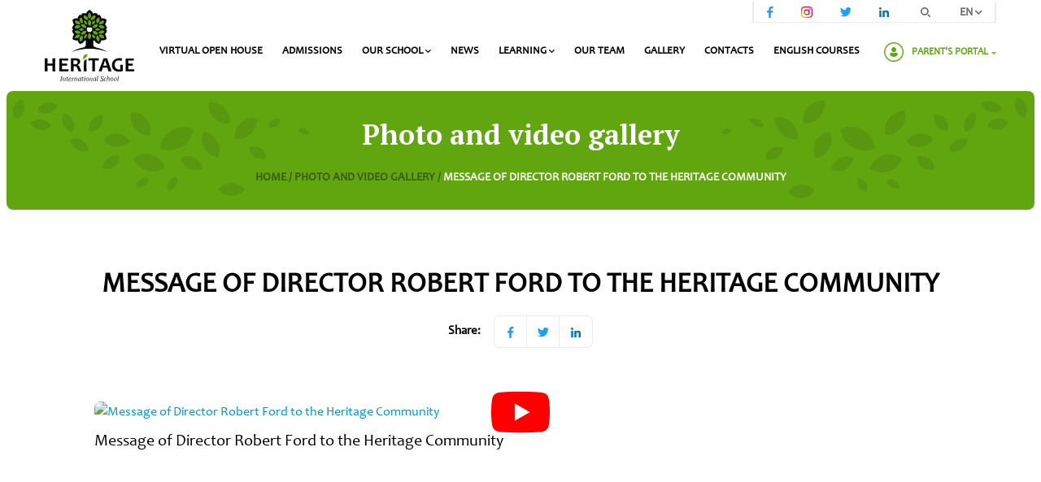

--- FILE ---
content_type: text/html; charset=UTF-8
request_url: https://www.heritage.md/en/gallery-page/message-of-director-robert-ford-to-the-heritage-community
body_size: 10258
content:
<!DOCTYPE html>
<html lang="en">
<head>
    <!-- Google Tag Manager -->
<script>(function(w,d,s,l,i){w[l]=w[l]||[];w[l].push({'gtm.start':
new Date().getTime(),event:'gtm.js'});var f=d.getElementsByTagName(s)[0],
j=d.createElement(s),dl=l!='dataLayer'?'&l='+l:'';j.async=true;j.src=
'https://www.googletagmanager.com/gtm.js?id='+i+dl;f.parentNode.insertBefore(j,f);
})(window,document,'script','dataLayer','GTM-W234K4D');</script>
<!-- End Google Tag Manager -->

<!-- Facebook Pixel Code -->
<script>
!function(f,b,e,v,n,t,s)
{if(f.fbq)return;n=f.fbq=function(){n.callMethod?
n.callMethod.apply(n,arguments):n.queue.push(arguments)};
if(!f._fbq)f._fbq=n;n.push=n;n.loaded=!0;n.version='2.0';
n.queue=[];t=b.createElement(e);t.async=!0;
t.src=v;s=b.getElementsByTagName(e)[0];
s.parentNode.insertBefore(t,s)}(window,document,'script',
'https://connect.facebook.net/en_US/fbevents.js');
 fbq('init', '599516571119474'); 
fbq('track', 'PageView');
</script>
<noscript>
 <img height="1" width="1" 
src="https://www.facebook.com/tr?id=599516571119474&ev=PageView
&noscript=1"/>
</noscript>
<!-- End Facebook Pixel Code -->
    <meta charset="UTF-8">
    <meta name="_token" content="5SGXF3CYU6jBPLtVBIp4dmEYnmNpt1olBMG2CsH3">
    <meta name="viewport" content="width=device-width, initial-scale=1, shrink-to-fit=no, maximum-scale=1">
    <meta name="format-detection" content="telephone=no">
    <meta http-equiv="X-UA-Compatible" content="IE=edge">

    <script>
        (function() {
            let cx = '004892809204066463566:rqfa95pd-gw';
            let gcse = document.createElement('script');
            gcse.type = 'text/javascript';
            gcse.async = true;
            gcse.src = 'https://cse.google.com/cse.js?cx=' + cx;
            let s = document.getElementsByTagName('script')[0];
            s.parentNode.insertBefore(gcse, s);
        })();
    </script>

    <!-- HTML5 shim and Respond.js for IE8 support of HTML5 elements and media queries -->
    <!-- WARNING: Respond.js doesn't work if you view the page via file:// -->
    <!--[if lt IE 9]>
    <script src="https://oss.maxcdn.com/html5shiv/3.7.3/html5shiv.min.js"></script>
    <script src="https://oss.maxcdn.com/respond/1.4.2/respond.min.js"></script>
    <![endif]-->

    <!-- All meta tags -->
        <title>Message of Director Robert Ford to the Heritage Community</title>
<meta name="description" content="Heritage">
<meta name="keywords" content="Heritage"/>

<meta property="og:locale" content="ru_RU"/>
<meta property="og:locale:alternate" content="ro_RO"/>
<meta property="og:type" content="website"/>
<meta property="og:title" content="Message of Director Robert Ford to the Heritage Community"/>
<meta property="og:image" content="https://www.heritage.md/upfiles/gallery/af3cf4f2b3a4bbba8f29ea6aaa2b4cf039633004.jpg"/>
<meta property="og:description" content="Heritage"/>
<meta property="og:url" content="https://www.heritage.md/en/gallery-page/message-of-director-robert-ford-to-the-heritage-community"/>
<meta property="og:site_name" content="www.heritage.md "/>

<meta property="og:fb:admins" content="www.heritage.md"/>
<meta name="twitter:card" content="summary"/>
<meta name="twitter:description" content="Heritage"/>
<meta name="twitter:title" content="Message of Director Robert Ford to the Heritage Community"/>
<meta name="twitter:site" content="@url"/>
<meta name="twitter:image" content="https://www.heritage.md/upfiles/gallery/af3cf4f2b3a4bbba8f29ea6aaa2b4cf039633004.jpg"/>    <meta property="place:location:latitude" content="46.98175141179472"/>
<meta property="place:location:longitude" content="28.865324271165672"/>
<meta property="business:contact_data:street_address" content="45/A, Dacia blvd., Chisinau MD-2062, Republic of Moldova"/>
<meta property="business:contact_data:locality" content="or. Chișinău"/>
<meta property="business:contact_data:postal_code" content="2062"/>
<meta property="business:contact_data:country_name" content="Moldova"/>
<meta property="business:contact_data:email" content="info@heritage.md"/>
<meta property="business:contact_data:phone_number" content="+373 620 222 10"/>

<meta property="business:contact_data:website" content="https://www.heritage.md"/>
<meta name="author" content="WEB IT">
    <!-- End all meta tags -->

    <link rel="icon" type="image/png" href="https://www.heritage.md/favicon.png">
    <link rel="apple-touch-icon" sizes="180x180" href="https://www.heritage.md/front-assets/favicon/apple-touch-icon.png">
    <link rel="icon" type="image/png" sizes="32x32" href="https://www.heritage.md/front-assets/favicon/favicon-32x32.png">
    <link rel="icon" type="image/png" sizes="16x16" href="https://www.heritage.md/front-assets/favicon/favicon-16x16.png">
    <link rel="manifest" href="https://www.heritage.md/front-assets/favicon/site.webmanifest">
    <link rel="mask-icon" href="https://www.heritage.md/front-assets/favicon/safari-pinned-tab.svg" color="#5bbad5">
    <meta name="msapplication-TileColor" content="#ffffff">
    <meta name="msapplication-config" content="https://www.heritage.md/front-assets/favicon/browserconfig.xml">
    <meta name="theme-color" content="#ffffff">
    <link rel="stylesheet" href="https://www.heritage.md/front-assets/css/fontawesome.all.min.css?v=8">
    <link rel="stylesheet" href="https://www.heritage.md/front-assets/css/jquery.fancybox.min.css?v=8">
    <link rel="stylesheet" href="https://www.heritage.md/front-assets/css/slick.css?v=8">
    <link rel="stylesheet" href="https://www.heritage.md/front-assets/css/main.min.css?v=8">
    <link rel="stylesheet" href="https://www.heritage.md/front-assets/css/notiflix-2.5.0.min.css?v=8">
    <link rel="stylesheet" href="https://www.heritage.md/front-assets/css/validate.css?v=8">
</head>
<body >
<!-- Google Tag Manager (noscript) -->
<noscript><iframe src="https://www.googletagmanager.com/ns.html?id=GTM-W234K4D"
height="0" width="0" style="display:none;visibility:hidden"></iframe></noscript>
<!-- End Google Tag Manager (noscript) -->

    <header class="header">
        <div class="container flex-between">
            <div class="header-logo">
                <a href="https://www.heritage.md/en">
                    <img src="https://www.heritage.md/front-assets/images/dist/logo.svg" alt="Logo Heritage">
                </a>
            </div>

                            <nav class="header-navbar">
                    <ul class="header-navbar_list">
                                                                                    <li class="list-item">
                                    <a href="https://www.heritage.md/en/virtual-open-house">Virtual open house
                                                                            </a>
                                                                    </li>
                                                                                                                <li class="list-item">
                                    <a href="https://www.heritage.md/en/admissions">Admissions
                                                                            </a>
                                                                    </li>
                                                                                                                <li class="list-item">
                                    <a href="https://www.heritage.md/en/school">Our school
                                                                                    <span class="angle"><i class="fas fa-chevron-down"></i></span>
                                                                            </a>
                                                                            <ul class="submenu">
                                                                                            <li class="list-item"><a
                                                            href="https://www.heritage.md/en/school/our-school-history">Our school history</a>
                                                </li>
                                                                                            <li class="list-item"><a
                                                            href="https://www.heritage.md/en/school/mission-and-vision">Mission and vision</a>
                                                </li>
                                                                                            <li class="list-item"><a
                                                            href="https://www.heritage.md/en/school/governors">Governors</a>
                                                </li>
                                                                                            <li class="list-item"><a
                                                            href="https://www.heritage.md/en/school/director-s-address">Director&#039;s address</a>
                                                </li>
                                                                                            <li class="list-item"><a
                                                            href="https://www.heritage.md/en/school/heritage-herald">International Heritage Herald</a>
                                                </li>
                                                                                            <li class="list-item"><a
                                                            href="https://www.heritage.md/en/school/infrastructure">Infrastructure</a>
                                                </li>
                                                                                            <li class="list-item"><a
                                                            href="https://www.heritage.md/en/school/scholarship-program">The “Heritage Scholarships” Program</a>
                                                </li>
                                                                                            <li class="list-item"><a
                                                            href="https://www.heritage.md/en/school/vacancies">Vacancies</a>
                                                </li>
                                                                                            <li class="list-item"><a
                                                            href="https://www.heritage.md/en/school/resources">Resources</a>
                                                </li>
                                                                                            <li class="list-item"><a
                                                            href="https://www.heritage.md/en/school/heritage-policies">Policies</a>
                                                </li>
                                                                                    </ul>
                                                                    </li>
                                                                                                                <li class="list-item">
                                    <a href="https://www.heritage.md/en/news">News</a>
                                </li>
                                                                                                                <li class="list-item">
                                    <a href="https://www.heritage.md/en/learning">Learning
                                                                                    <span class="angle"><i class="fas fa-chevron-down"></i></span>
                                                                            </a>
                                                                            <ul class="submenu">
                                                                                            <li class="list-item"><a
                                                            href="https://www.heritage.md/en/learning/school-starter">School starter</a>
                                                </li>
                                                                                            <li class="list-item"><a
                                                            href="https://www.heritage.md/en/learning/primary-school">Primary school</a>
                                                </li>
                                                                                            <li class="list-item"><a
                                                            href="https://www.heritage.md/en/learning/gymnasium">Gymnasium</a>
                                                </li>
                                                                                            <li class="list-item"><a
                                                            href="https://www.heritage.md/en/learning/lyceum">Lyceum</a>
                                                </li>
                                                                                            <li class="list-item"><a
                                                            href="https://www.heritage.md/en/learning/pathways-exams">Pathways &amp; exams</a>
                                                </li>
                                                                                            <li class="list-item"><a
                                                            href="https://www.heritage.md/en/learning/clubs">Clubs</a>
                                                </li>
                                                                                            <li class="list-item"><a
                                                            href="https://www.heritage.md/en/learning/qualifications">Qualifications</a>
                                                </li>
                                                                                            <li class="list-item"><a
                                                            href="https://www.heritage.md/en/learning/academic-calendar">Academic Calendar 2025-2026</a>
                                                </li>
                                                                                            <li class="list-item"><a
                                                            href="https://www.heritage.md/en/learning/competitions">Competitions and Olympiads</a>
                                                </li>
                                                                                            <li class="list-item"><a
                                                            href="https://www.heritage.md/en/learning/discover-play-learn">Discover-play-learn</a>
                                                </li>
                                                                                    </ul>
                                                                    </li>
                                                                                                                <li class="list-item">
                                    <a href="https://www.heritage.md/en/teachers">Our Team
                                                                            </a>
                                                                    </li>
                                                                                                                <li class="list-item">
                                    <a href="https://www.heritage.md/en/gallery">Gallery</a>
                                </li>
                                                                                                                <li class="list-item">
                                    <a href="https://www.heritage.md/en/contacts">Contacts
                                                                            </a>
                                                                    </li>
                                                                                                                <li class="list-item">
                                    <a href="https://www.heritage.md/en/heritage-language-academy">English Courses</a>
                                </li>
                                                                        </ul>
                </nav>
                        <div class="header-top-block">
                <div class="social social-links">
                    <div class="social-links_item">
            <a class="facebook_link" href="https://www.facebook.com/heritage.moldova/" target="_blank">
                <img src="https://www.heritage.md/front-assets/images/dist/facebook.svg" alt="facebook">
            </a>
        </div>
                <div class="social-links_item">
            <a class="instagram_link" href="https://www.instagram.com/heritagemoldova/" target="_blank">
                <img src="https://www.heritage.md/front-assets/images/dist/instagram.svg" alt="instagram">
            </a>
        </div>
                <div class="social-links_item">
            <a class="twitter_link" href="https://twitter.com/his_moldova" target="_blank">
                <img src="https://www.heritage.md/front-assets/images/dist/twitter.svg" alt="twitter">
            </a>
        </div>
                <div class="social-links_item">
            <a class="linkedin_link" href="https://www.linkedin.com/company/heritage---international-school-of-chisinau" target="_blank">
                <img src="https://www.heritage.md/front-assets/images/dist/linkedin.svg" alt="linkedin">
            </a>
        </div>
    

                </div>
                <div class="search">
                    <button class="search-button">
                        <img src="https://www.heritage.md/front-assets/images/dist/search-icon.svg" alt="search-icon">
                    </button>
                    <div class="search-block">
                        <gcse:search></gcse:search>
                    </div>
                </div>
                                    <div class="lang">
                        <div class="main-lang"><a>EN <span><i
                                            class="fas fa-chevron-down"></i></span></a></div>
                        <ul class="lang-list">
                                                                                                                                                            <li class="lang-list_item"><a
                                                href="https://www.heritage.md/ro/gallery-page/message-of-director-robert-ford-to-the-heritage-community">RO</a>
                                    </li>
                                                                                                                                <li class="lang-list_item"><a
                                                href="https://www.heritage.md/ru/gallery-page/message-of-director-robert-ford-to-the-heritage-community">RU</a>
                                    </li>
                                                                                    </ul>
                    </div>
                            </div>
            <div class="header-login">
                <button type="button" class="header-login-btn">
                    <span class="header-login-btn-icon">
                                                    <img src="https://www.heritage.md/front-assets/images/dist/header-login-btn.png"
                                 alt="Heritage parents login">
                                            </span>
                    <span>Parent&#039;s portal</span>
                </button>
                <div class="header-login-form">
                                            <form action="https://www.heritage.md/en/ajaxParentsLogin" method="post" id="heritage-login-form">
                            <input type="hidden" name="_token" value="5SGXF3CYU6jBPLtVBIp4dmEYnmNpt1olBMG2CsH3">                            <label for="password">Please enter your password:</label>
                            <div class="header-login-form-item">
                                <input type="password" id="password" name="password">
                            </div>
                            <button type="submit" onclick="saveForm(this)"
                                    data-form-id="heritage-login-form">Enter
                            </button>
                        </form>
                                    </div>
            </div>
            <div id="nav-icon" class="burger-icon">
                <span></span>
                <span></span>
                <span></span>
            </div>
        </div>
        <div class="overlay" id="overlay">
            <div class="bg-img-top">
                <img src="https://www.heritage.md/front-assets/images/dist/mobile-menu_top.png" alt="">
            </div>
                            <nav class="overlay-menu mobile-menu">
                    <ul class="header-navbar_list">
                                                                                    <li class="list-item">
                                    <div class="list-item-head">
                                        <a href="https://www.heritage.md/en/virtual-open-house">Virtual open house</a>
                                                                            </div>

                                                                    </li>
                                                                                                                <li class="list-item">
                                    <div class="list-item-head">
                                        <a href="https://www.heritage.md/en/admissions">Admissions</a>
                                                                            </div>

                                                                    </li>
                                                                                                                <li class="list-item">
                                    <div class="list-item-head">
                                        <a href="https://www.heritage.md/en/school">Our school</a>
                                                                                    <span class="angle"><i class="fas fa-chevron-down"></i></span>
                                                                            </div>

                                                                            <ul class="submenu">
                                                                                            <li class="list-item"><a
                                                            href="https://www.heritage.md/en/school/our-school-history">Our school history</a>
                                                </li>
                                                                                            <li class="list-item"><a
                                                            href="https://www.heritage.md/en/school/mission-and-vision">Mission and vision</a>
                                                </li>
                                                                                            <li class="list-item"><a
                                                            href="https://www.heritage.md/en/school/governors">Governors</a>
                                                </li>
                                                                                            <li class="list-item"><a
                                                            href="https://www.heritage.md/en/school/director-s-address">Director&#039;s address</a>
                                                </li>
                                                                                            <li class="list-item"><a
                                                            href="https://www.heritage.md/en/school/heritage-herald">International Heritage Herald</a>
                                                </li>
                                                                                            <li class="list-item"><a
                                                            href="https://www.heritage.md/en/school/infrastructure">Infrastructure</a>
                                                </li>
                                                                                            <li class="list-item"><a
                                                            href="https://www.heritage.md/en/school/scholarship-program">The “Heritage Scholarships” Program</a>
                                                </li>
                                                                                            <li class="list-item"><a
                                                            href="https://www.heritage.md/en/school/vacancies">Vacancies</a>
                                                </li>
                                                                                            <li class="list-item"><a
                                                            href="https://www.heritage.md/en/school/resources">Resources</a>
                                                </li>
                                                                                            <li class="list-item"><a
                                                            href="https://www.heritage.md/en/school/heritage-policies">Policies</a>
                                                </li>
                                                                                    </ul>
                                                                    </li>
                                                                                                                <li class="list-item"><a
                                            href="https://www.heritage.md/en/news">News</a>
                                </li>
                                                                                                                <li class="list-item">
                                    <div class="list-item-head">
                                        <a href="https://www.heritage.md/en/learning">Learning</a>
                                                                                    <span class="angle"><i class="fas fa-chevron-down"></i></span>
                                                                            </div>

                                                                            <ul class="submenu">
                                                                                            <li class="list-item"><a
                                                            href="https://www.heritage.md/en/learning/school-starter">School starter</a>
                                                </li>
                                                                                            <li class="list-item"><a
                                                            href="https://www.heritage.md/en/learning/primary-school">Primary school</a>
                                                </li>
                                                                                            <li class="list-item"><a
                                                            href="https://www.heritage.md/en/learning/gymnasium">Gymnasium</a>
                                                </li>
                                                                                            <li class="list-item"><a
                                                            href="https://www.heritage.md/en/learning/lyceum">Lyceum</a>
                                                </li>
                                                                                            <li class="list-item"><a
                                                            href="https://www.heritage.md/en/learning/pathways-exams">Pathways &amp; exams</a>
                                                </li>
                                                                                            <li class="list-item"><a
                                                            href="https://www.heritage.md/en/learning/clubs">Clubs</a>
                                                </li>
                                                                                            <li class="list-item"><a
                                                            href="https://www.heritage.md/en/learning/qualifications">Qualifications</a>
                                                </li>
                                                                                            <li class="list-item"><a
                                                            href="https://www.heritage.md/en/learning/academic-calendar">Academic Calendar 2025-2026</a>
                                                </li>
                                                                                            <li class="list-item"><a
                                                            href="https://www.heritage.md/en/learning/competitions">Competitions and Olympiads</a>
                                                </li>
                                                                                            <li class="list-item"><a
                                                            href="https://www.heritage.md/en/learning/discover-play-learn">Discover-play-learn</a>
                                                </li>
                                                                                    </ul>
                                                                    </li>
                                                                                                                <li class="list-item">
                                    <div class="list-item-head">
                                        <a href="https://www.heritage.md/en/teachers">Our Team</a>
                                                                            </div>

                                                                    </li>
                                                                                                                <li class="list-item"><a
                                            href="https://www.heritage.md/en/gallery">Gallery</a>
                                </li>
                                                                                                                <li class="list-item">
                                    <div class="list-item-head">
                                        <a href="https://www.heritage.md/en/contacts">Contacts</a>
                                                                            </div>

                                                                    </li>
                                                                                                                <li class="list-item"><a
                                            href="https://www.heritage.md/en/heritage-language-academy">English Courses</a>
                                </li>
                                                                        </ul>
                </nav>
                        <div class="header-login">
                <button type="button" class="header-login-btn">
                    <span class="header-login-btn-icon">
                                                    <img src="https://www.heritage.md/front-assets/images/dist/header-login-btn.png"
                                 alt="Heritage parents login">
                                            </span>
                    <span>Parent&#039;s portal</span>
                </button>
                <div class="header-login-form">
                                            <form action="https://www.heritage.md/en/ajaxParentsLogin" method="post" id="heritage-mob-login-form">
                            <input type="hidden" name="_token" value="5SGXF3CYU6jBPLtVBIp4dmEYnmNpt1olBMG2CsH3">                            <label for="mob-password">Please enter your password:</label>
                            <div class="header-login-form-item">
                                <input type="password" id="mob-password" name="password">
                            </div>
                            <button type="submit" onclick="saveForm(this)"
                                    data-form-id="heritage-mob-login-form">Enter
                            </button>
                        </form>
                                    </div>
            </div>

            <div class="bg-img-bottom">
                <img src="https://www.heritage.md/front-assets/images/dist/mobile-menu_bottom.png" alt="">
            </div>
        </div>
    </header>



    <section class="page-title">
        <h2 class="title-text">Photo and video gallery</h2>
        <div class="page-link">
                                                    <a href="https://www.heritage.md/en">
                    Home /
                </a>
                                                                <a href="https://www.heritage.md/en/gallery">
                    Photo and video gallery /
                </a>
                                                <a class="active">
                    Message of Director Robert Ford to the Heritage Community
                </a>
                        </div>


    </section>

    <section class="news-name">
        <h2>Message of Director Robert Ford to the Heritage Community</h2>
       
    </section>

    <section class="contact gallery-share">
        <div class="contact-container">
            <div class="links">
                <div class="text">Share:</div>
                <div class="social-link">
                    <div class="social-link_item">
        <a href="https://www.facebook.com/sharer/sharer.php?u=https://www.heritage.md/en/gallery-page/message-of-director-robert-ford-to-the-heritage-community" target="_blank">
            <img src="https://www.heritage.md/front-assets/images/dist/facebook.svg" alt="facebook">
        </a>
    </div>
    <div class="social-link_item">
        <a href="http://www.twitter.com/share?url=https://www.heritage.md/en/gallery-page/message-of-director-robert-ford-to-the-heritage-community" target="_blank">
            <img src="https://www.heritage.md/front-assets/images/dist/twitter.svg" alt="twitter">
        </a>
    </div>
    <div class="social-link_item">
        <a href="https://www.linkedin.com/sharing/share-offsite/?url=https://www.heritage.md/en/gallery-page/message-of-director-robert-ford-to-the-heritage-community" target="_blank">
            <img src="https://www.heritage.md/front-assets/images/dist/linkedin.svg" alt="linkedin">
        </a>
    </div>
                </div>
            </div>
        </div>
    </section>

    
            <section class="gallery-one-moment">
            <div class="gallery-container">
                                    <br>
                    <div class="video-item">
                        <a data-fancybox  href="https://www.youtube.com/watch?v=uVuG0V_ndcM">
                            <div>
                                                                    <img src="https://img.youtube.com/vi/uVuG0V_ndcM/maxresdefault.jpg"
                                         alt="Message of Director Robert Ford to the Heritage Community">
                                                                <div class="play-youtube">
                                    <img src="https://www.heritage.md/front-assets/images/dist/youtube.png" alt="play">
                                </div>
                            </div>
                        </a>
                        <div class="section-video_title">Message of Director Robert Ford to the Heritage Community</div>
                    </div>
                            </div>
        </section>

                    <section class="more-moments">
                <div class="container">
                    <div class="title">More Moments</div>
                    <div class="slider-moments">
                                                    <div class="slider-item">
                                <div class="item-img">
                                    <a href="https://www.heritage.md/en/gallery-page/5-years-of-heritage">
                                        <img src="https://www.heritage.md/upfiles/gallery/m/65f51e8c89a07c36e665d70736a4df0b23998441.jpg"
                                             alt="5 years of Heritage"></a></div>
                                <div class="item-name"><a
                                            href="https://www.heritage.md/en/gallery-page/5-years-of-heritage">5 years of Heritage</a>
                                </div>
                            </div>
                                                    <div class="slider-item">
                                <div class="item-img">
                                    <a href="https://www.heritage.md/en/gallery-page/opening-ceremony-of-the-new-wing">
                                        <img src="https://www.heritage.md/upfiles/gallery/m/1de3fed391a15c41ce9b9a9304bc081c15666950.jpg"
                                             alt="Opening ceremony of the new wing"></a></div>
                                <div class="item-name"><a
                                            href="https://www.heritage.md/en/gallery-page/opening-ceremony-of-the-new-wing">Opening ceremony of the new wing</a>
                                </div>
                            </div>
                                                    <div class="slider-item">
                                <div class="item-img">
                                    <a href="https://www.heritage.md/en/gallery-page/heritage-international-school-is-expanding">
                                        <img src="https://www.heritage.md/upfiles/gallery/m/c3a58d9be9321ddfc75fe3b226f5952f20197694.jpg"
                                             alt="Heritage International School is expanding"></a></div>
                                <div class="item-name"><a
                                            href="https://www.heritage.md/en/gallery-page/heritage-international-school-is-expanding">Heritage International School is expanding</a>
                                </div>
                            </div>
                                                    <div class="slider-item">
                                <div class="item-img">
                                    <a href="https://www.heritage.md/en/gallery-page/live-virtual-open-house-2022">
                                        <img src="https://www.heritage.md/upfiles/gallery/m/72e2d7a16f509637f6b8e1c5228256a675158060.png"
                                             alt="LIVE Virtual Open House 2022"></a></div>
                                <div class="item-name"><a
                                            href="https://www.heritage.md/en/gallery-page/live-virtual-open-house-2022">LIVE Virtual Open House 2022</a>
                                </div>
                            </div>
                                                    <div class="slider-item">
                                <div class="item-img">
                                    <a href="https://www.heritage.md/en/gallery-page/1st-of-september-at-heritage">
                                        <img src="https://www.heritage.md/upfiles/gallery/m/ee6008eee1f3e14db50f622fe637c21924714970.png"
                                             alt="1st of September at Heritage"></a></div>
                                <div class="item-name"><a
                                            href="https://www.heritage.md/en/gallery-page/1st-of-september-at-heritage">1st of September at Heritage</a>
                                </div>
                            </div>
                                                    <div class="slider-item">
                                <div class="item-img">
                                    <a href="https://www.heritage.md/en/gallery-page/heritage-experiment-how-will-students-and-teacher-react-to-our-surprise">
                                        <img src="https://www.heritage.md/upfiles/gallery/m/4b7d7dd59882e3bfb6ad70add67e671929610657.png"
                                             alt="Heritage Experiment: how will students and teachers react to our surprise?"></a></div>
                                <div class="item-name"><a
                                            href="https://www.heritage.md/en/gallery-page/heritage-experiment-how-will-students-and-teacher-react-to-our-surprise">Heritage Experiment: how will students and teachers react to our surprise?</a>
                                </div>
                            </div>
                                                    <div class="slider-item">
                                <div class="item-img">
                                    <a href="https://www.heritage.md/en/gallery-page/heritage-language-academy">
                                        <img src="https://www.heritage.md/upfiles/gallery/m/4df40ba57e017ba6a203e7e4ac73916045655803.png"
                                             alt="Heritage Language Academy"></a></div>
                                <div class="item-name"><a
                                            href="https://www.heritage.md/en/gallery-page/heritage-language-academy">Heritage Language Academy</a>
                                </div>
                            </div>
                                                    <div class="slider-item">
                                <div class="item-img">
                                    <a href="https://www.heritage.md/en/gallery-page/parents-feedback">
                                        <img src="https://www.heritage.md/upfiles/gallery/m/9c27d70ab6e1601e0c9b0aa9603d946466691450.jpg"
                                             alt="Parents feedback"></a></div>
                                <div class="item-name"><a
                                            href="https://www.heritage.md/en/gallery-page/parents-feedback">Parents feedback</a>
                                </div>
                            </div>
                                                    <div class="slider-item">
                                <div class="item-img">
                                    <a href="https://www.heritage.md/en/gallery-page/launch2">
                                        <img src="https://www.heritage.md/upfiles/gallery/m/04a5bd424d2c3ac1acd9423d8aa399fb20304361.png"
                                             alt="Official opening of Heritage International School 2/3"></a></div>
                                <div class="item-name"><a
                                            href="https://www.heritage.md/en/gallery-page/launch2">Official opening of Heritage International School 2/3</a>
                                </div>
                            </div>
                                                    <div class="slider-item">
                                <div class="item-img">
                                    <a href="https://www.heritage.md/en/gallery-page/launch1">
                                        <img src="https://www.heritage.md/upfiles/gallery/m/a32e2cc28e048a19fcc65a53a3f78a1184163411.png"
                                             alt="Official opening of Heritage International School 1/3"></a></div>
                                <div class="item-name"><a
                                            href="https://www.heritage.md/en/gallery-page/launch1">Official opening of Heritage International School 1/3</a>
                                </div>
                            </div>
                                                    <div class="slider-item">
                                <div class="item-img">
                                    <a href="https://www.heritage.md/en/gallery-page/heritage-presentation-3">
                                        <img src="https://www.heritage.md/upfiles/gallery/m/50e12ba520d8f8bae205846fd09b145448966471.png"
                                             alt="Heritage Presentation 3/3"></a></div>
                                <div class="item-name"><a
                                            href="https://www.heritage.md/en/gallery-page/heritage-presentation-3">Heritage Presentation 3/3</a>
                                </div>
                            </div>
                                                    <div class="slider-item">
                                <div class="item-img">
                                    <a href="https://www.heritage.md/en/gallery-page/heritage-presentation-2">
                                        <img src="https://www.heritage.md/upfiles/gallery/m/657e6bb35810a81ccc423346c612073766666666.png"
                                             alt="Heritage Presentation 2/3"></a></div>
                                <div class="item-name"><a
                                            href="https://www.heritage.md/en/gallery-page/heritage-presentation-2">Heritage Presentation 2/3</a>
                                </div>
                            </div>
                                                    <div class="slider-item">
                                <div class="item-img">
                                    <a href="https://www.heritage.md/en/gallery-page/heritage-presentation-1">
                                        <img src="https://www.heritage.md/upfiles/gallery/m/657e6bb35810a81ccc423346c612073755710177.png"
                                             alt="Heritage Presentation 1/3"></a></div>
                                <div class="item-name"><a
                                            href="https://www.heritage.md/en/gallery-page/heritage-presentation-1">Heritage Presentation 1/3</a>
                                </div>
                            </div>
                                                    <div class="slider-item">
                                <div class="item-img">
                                    <a href="https://www.heritage.md/en/gallery-page/heritage-presentation-2018">
                                        <img src="https://www.heritage.md/upfiles/gallery/m/4d89e89c33ac68079f5a7558140bd22d28369140.png"
                                             alt="Heritage Presentation 2018"></a></div>
                                <div class="item-name"><a
                                            href="https://www.heritage.md/en/gallery-page/heritage-presentation-2018">Heritage Presentation 2018</a>
                                </div>
                            </div>
                                                    <div class="slider-item">
                                <div class="item-img">
                                    <a href="https://www.heritage.md/en/gallery-page/heritage-director-s-address-june-2018">
                                        <img src="https://www.heritage.md/upfiles/gallery/m/4d89e89c33ac68079f5a7558140bd22d45168728.png"
                                             alt="Heritage Director&#039;s Address - June 2018"></a></div>
                                <div class="item-name"><a
                                            href="https://www.heritage.md/en/gallery-page/heritage-director-s-address-june-2018">Heritage Director&#039;s Address - June 2018</a>
                                </div>
                            </div>
                                                    <div class="slider-item">
                                <div class="item-img">
                                    <a href="https://www.heritage.md/en/gallery-page/wsc-chisinau">
                                        <img src="https://www.heritage.md/upfiles/gallery/m/afcf6d2e4f9ff050e953fb6928f956a086046006.png"
                                             alt="&quot;World Scholar&#039;s Cup&quot; Chisinau Round"></a></div>
                                <div class="item-name"><a
                                            href="https://www.heritage.md/en/gallery-page/wsc-chisinau">&quot;World Scholar&#039;s Cup&quot; Chisinau Round</a>
                                </div>
                            </div>
                                                    <div class="slider-item">
                                <div class="item-img">
                                    <a href="https://www.heritage.md/en/gallery-page/heritage-director-s-address-nov17">
                                        <img src="https://www.heritage.md/upfiles/gallery/m/afcf6d2e4f9ff050e953fb6928f956a068058268.png"
                                             alt="Heritage Director&#039;s Address"></a></div>
                                <div class="item-name"><a
                                            href="https://www.heritage.md/en/gallery-page/heritage-director-s-address-nov17">Heritage Director&#039;s Address</a>
                                </div>
                            </div>
                                                    <div class="slider-item">
                                <div class="item-img">
                                    <a href="https://www.heritage.md/en/gallery-page/heritage-becomes-a-cambridge-international-school">
                                        <img src="https://www.heritage.md/upfiles/gallery/m/afcf6d2e4f9ff050e953fb6928f956a083783637.png"
                                             alt="Heritage becomes a “Cambridge International School”"></a></div>
                                <div class="item-name"><a
                                            href="https://www.heritage.md/en/gallery-page/heritage-becomes-a-cambridge-international-school">Heritage becomes a “Cambridge International School”</a>
                                </div>
                            </div>
                                                    <div class="slider-item">
                                <div class="item-img">
                                    <a href="https://www.heritage.md/en/gallery-page/1september">
                                        <img src="https://www.heritage.md/upfiles/gallery/m/a4f27804a9967c5a09985ff55c70dc9c68682183.png"
                                             alt="1st September 2017"></a></div>
                                <div class="item-name"><a
                                            href="https://www.heritage.md/en/gallery-page/1september">1st September 2017</a>
                                </div>
                            </div>
                                                    <div class="slider-item">
                                <div class="item-img">
                                    <a href="https://www.heritage.md/en/gallery-page/launch3">
                                        <img src="https://www.heritage.md/upfiles/gallery/m/a4f27804a9967c5a09985ff55c70dc9c76790364.png"
                                             alt="Official opening of Heritage International School 3/3"></a></div>
                                <div class="item-name"><a
                                            href="https://www.heritage.md/en/gallery-page/launch3">Official opening of Heritage International School 3/3</a>
                                </div>
                            </div>
                                                    <div class="slider-item">
                                <div class="item-img">
                                    <a href="https://www.heritage.md/en/gallery-page/heritageteambuilding-august-2019">
                                        <img src="https://www.heritage.md/upfiles/gallery/m/11f9f363c8a963a1cf1d03c1a251939825271267.png"
                                             alt="HeritageTeambuilding - August 2019"></a></div>
                                <div class="item-name"><a
                                            href="https://www.heritage.md/en/gallery-page/heritageteambuilding-august-2019">HeritageTeambuilding - August 2019</a>
                                </div>
                            </div>
                                                    <div class="slider-item">
                                <div class="item-img">
                                    <a href="https://www.heritage.md/en/gallery-page/parents-choose-heritage-2019-1">
                                        <img src="https://www.heritage.md/upfiles/gallery/m/d2005a9d3c23f9790eec0b8cf872220f71389431.png"
                                             alt="Parents Choose Heritage 2019 (1)"></a></div>
                                <div class="item-name"><a
                                            href="https://www.heritage.md/en/gallery-page/parents-choose-heritage-2019-1">Parents Choose Heritage 2019 (1)</a>
                                </div>
                            </div>
                                                    <div class="slider-item">
                                <div class="item-img">
                                    <a href="https://www.heritage.md/en/gallery-page/parents-choose-heritage-2019-2">
                                        <img src="https://www.heritage.md/upfiles/gallery/m/17e3e2210be2b018944c403cec1764cc30213758.png"
                                             alt="Parents Choose Heritage 2019 (2)"></a></div>
                                <div class="item-name"><a
                                            href="https://www.heritage.md/en/gallery-page/parents-choose-heritage-2019-2">Parents Choose Heritage 2019 (2)</a>
                                </div>
                            </div>
                                                    <div class="slider-item">
                                <div class="item-img">
                                    <a href="https://www.heritage.md/en/gallery-page/parents-choose-heritage-2019-3">
                                        <img src="https://www.heritage.md/upfiles/gallery/m/17e3e2210be2b018944c403cec1764cc12898762.png"
                                             alt="Parents Choose Heritage 2019 (3)"></a></div>
                                <div class="item-name"><a
                                            href="https://www.heritage.md/en/gallery-page/parents-choose-heritage-2019-3">Parents Choose Heritage 2019 (3)</a>
                                </div>
                            </div>
                                                    <div class="slider-item">
                                <div class="item-img">
                                    <a href="https://www.heritage.md/en/gallery-page/we-are-heritage">
                                        <img src="https://www.heritage.md/upfiles/gallery/m/17e3e2210be2b018944c403cec1764cc24175347.png"
                                             alt="We are Heritage!"></a></div>
                                <div class="item-name"><a
                                            href="https://www.heritage.md/en/gallery-page/we-are-heritage">We are Heritage!</a>
                                </div>
                            </div>
                                                    <div class="slider-item">
                                <div class="item-img">
                                    <a href="https://www.heritage.md/en/gallery-page/message-of-heritage-director-robert-ford">
                                        <img src="https://www.heritage.md/upfiles/gallery/m/17e3e2210be2b018944c403cec1764cc24156358.png"
                                             alt="Message of Heritage Director Robert Ford"></a></div>
                                <div class="item-name"><a
                                            href="https://www.heritage.md/en/gallery-page/message-of-heritage-director-robert-ford">Message of Heritage Director Robert Ford</a>
                                </div>
                            </div>
                                                    <div class="slider-item">
                                <div class="item-img">
                                    <a href="https://www.heritage.md/en/gallery-page/parents-choose-heritage-1">
                                        <img src="https://www.heritage.md/upfiles/gallery/m/17e3e2210be2b018944c403cec1764cc87364366.png"
                                             alt="Parents choose Heritage! (1)"></a></div>
                                <div class="item-name"><a
                                            href="https://www.heritage.md/en/gallery-page/parents-choose-heritage-1">Parents choose Heritage! (1)</a>
                                </div>
                            </div>
                                                    <div class="slider-item">
                                <div class="item-img">
                                    <a href="https://www.heritage.md/en/gallery-page/parents-choose-heritage-2">
                                        <img src="https://www.heritage.md/upfiles/gallery/m/1bbdbab9936c980f1be35d8340f024f947870551.png"
                                             alt="Parents choose Heritage! (2)"></a></div>
                                <div class="item-name"><a
                                            href="https://www.heritage.md/en/gallery-page/parents-choose-heritage-2">Parents choose Heritage! (2)</a>
                                </div>
                            </div>
                                                    <div class="slider-item">
                                <div class="item-img">
                                    <a href="https://www.heritage.md/en/gallery-page/parents-choose-heritage-3">
                                        <img src="https://www.heritage.md/upfiles/gallery/m/1bbdbab9936c980f1be35d8340f024f919433593.png"
                                             alt="Parents choose Heritage! (3)"></a></div>
                                <div class="item-name"><a
                                            href="https://www.heritage.md/en/gallery-page/parents-choose-heritage-3">Parents choose Heritage! (3)</a>
                                </div>
                            </div>
                                                    <div class="slider-item">
                                <div class="item-img">
                                    <a href="https://www.heritage.md/en/gallery-page/video-first-year">
                                        <img src="https://www.heritage.md/upfiles/gallery/m/4d89e89c33ac68079f5a7558140bd22d23971896.png"
                                             alt="First Year of Heritage!"></a></div>
                                <div class="item-name"><a
                                            href="https://www.heritage.md/en/gallery-page/video-first-year">First Year of Heritage!</a>
                                </div>
                            </div>
                                                    <div class="slider-item">
                                <div class="item-img">
                                    <a href="https://www.heritage.md/en/gallery-page/national-webinar-on-distance-learning">
                                        <img src="https://www.heritage.md/upfiles/gallery/m/6b7a59440d219507bf92b0ad3b20f71e63267686.png"
                                             alt="National Webinar on Distance Learning"></a></div>
                                <div class="item-name"><a
                                            href="https://www.heritage.md/en/gallery-page/national-webinar-on-distance-learning">National Webinar on Distance Learning</a>
                                </div>
                            </div>
                                                    <div class="slider-item">
                                <div class="item-img">
                                    <a href="https://www.heritage.md/en/gallery-page/heritage-online-assemblies">
                                        <img src="https://www.heritage.md/upfiles/gallery/m/6b7a59440d219507bf92b0ad3b20f71e81054687.png"
                                             alt="Heritage Online Assemblies"></a></div>
                                <div class="item-name"><a
                                            href="https://www.heritage.md/en/gallery-page/heritage-online-assemblies">Heritage Online Assemblies</a>
                                </div>
                            </div>
                                                    <div class="slider-item">
                                <div class="item-img">
                                    <a href="https://www.heritage.md/en/gallery-page/distance-learning-briefing-presentation-for-school-leaders">
                                        <img src="https://www.heritage.md/upfiles/gallery/m/6b7a59440d219507bf92b0ad3b20f71e35115559.png"
                                             alt="Distance Learning Briefing Presentation for School Leaders"></a></div>
                                <div class="item-name"><a
                                            href="https://www.heritage.md/en/gallery-page/distance-learning-briefing-presentation-for-school-leaders">Distance Learning Briefing Presentation for School Leaders</a>
                                </div>
                            </div>
                                                    <div class="slider-item">
                                <div class="item-img">
                                    <a href="https://www.heritage.md/en/gallery-page/a-day-at-heritage-school-starter">
                                        <img src="https://www.heritage.md/upfiles/gallery/m/11f9f363c8a963a1cf1d03c1a251939826361762.png"
                                             alt="A day at Heritage School Starter"></a></div>
                                <div class="item-name"><a
                                            href="https://www.heritage.md/en/gallery-page/a-day-at-heritage-school-starter">A day at Heritage School Starter</a>
                                </div>
                            </div>
                                                    <div class="slider-item">
                                <div class="item-img">
                                    <a href="https://www.heritage.md/en/gallery-page/a-happy-new-beginning-at-heritage">
                                        <img src="https://www.heritage.md/upfiles/gallery/m/11f9f363c8a963a1cf1d03c1a251939898586697.png"
                                             alt="A happy new beginning at Heritage!"></a></div>
                                <div class="item-name"><a
                                            href="https://www.heritage.md/en/gallery-page/a-happy-new-beginning-at-heritage">A happy new beginning at Heritage!</a>
                                </div>
                            </div>
                                                    <div class="slider-item">
                                <div class="item-img">
                                    <a href="https://www.heritage.md/en/gallery-page/virtual-360-tour-of-heritage-international-school">
                                        <img src="https://www.heritage.md/upfiles/gallery/m/305acf72202557fed0521e5dbee9d79834269205.png"
                                             alt="VIRTUAL 360° TOUR of Heritage International School"></a></div>
                                <div class="item-name"><a
                                            href="https://www.heritage.md/en/gallery-page/virtual-360-tour-of-heritage-international-school">VIRTUAL 360° TOUR of Heritage International School</a>
                                </div>
                            </div>
                                                    <div class="slider-item">
                                <div class="item-img">
                                    <a href="https://www.heritage.md/en/gallery-page/mini-webinars-with-our-team-this-is-heritage">
                                        <img src="https://www.heritage.md/upfiles/gallery/m/305acf72202557fed0521e5dbee9d79811886935.png"
                                             alt="MINI-WEBINARS WITH OUR TEAM: THIS IS HERITAGE!"></a></div>
                                <div class="item-name"><a
                                            href="https://www.heritage.md/en/gallery-page/mini-webinars-with-our-team-this-is-heritage">MINI-WEBINARS WITH OUR TEAM: THIS IS HERITAGE!</a>
                                </div>
                            </div>
                                                    <div class="slider-item">
                                <div class="item-img">
                                    <a href="https://www.heritage.md/en/gallery-page/virtual-open-house-live-with-heritage-director-and-academic-director">
                                        <img src="https://www.heritage.md/upfiles/gallery/m/45144d4246572db7d95317ff065139a965275065.png"
                                             alt="Virtual Open House: LIVE with Heritage Director and Academic Director"></a></div>
                                <div class="item-name"><a
                                            href="https://www.heritage.md/en/gallery-page/virtual-open-house-live-with-heritage-director-and-academic-director">Virtual Open House: LIVE with Heritage Director and Academic Director</a>
                                </div>
                            </div>
                                                    <div class="slider-item">
                                <div class="item-img">
                                    <a href="https://www.heritage.md/en/gallery-page/quot-getting-back-to-global-for-the-2020s-quot-international-online-conference-by-heritage">
                                        <img src="https://www.heritage.md/upfiles/gallery/m/45144d4246572db7d95317ff065139a927636718.png"
                                             alt="&quot;Getting Back to Global for the 2020s&quot; International Online Conference by Heritage"></a></div>
                                <div class="item-name"><a
                                            href="https://www.heritage.md/en/gallery-page/quot-getting-back-to-global-for-the-2020s-quot-international-online-conference-by-heritage">&quot;Getting Back to Global for the 2020s&quot; International Online Conference by Heritage</a>
                                </div>
                            </div>
                                                    <div class="slider-item">
                                <div class="item-img">
                                    <a href="https://www.heritage.md/en/gallery-page/heritage-virtual-dancing">
                                        <img src="https://www.heritage.md/upfiles/gallery/m/45144d4246572db7d95317ff065139a995890299.png"
                                             alt="Heritage Virtual Dancing"></a></div>
                                <div class="item-name"><a
                                            href="https://www.heritage.md/en/gallery-page/heritage-virtual-dancing">Heritage Virtual Dancing</a>
                                </div>
                            </div>
                                                    <div class="slider-item">
                                <div class="item-img">
                                    <a href="https://www.heritage.md/en/gallery-page/director-s-weekly-monday-morning-greeting">
                                        <img src="https://www.heritage.md/upfiles/gallery/m/45144d4246572db7d95317ff065139a923030598.png"
                                             alt="Director&#039;s weekly Monday morning greeting"></a></div>
                                <div class="item-name"><a
                                            href="https://www.heritage.md/en/gallery-page/director-s-weekly-monday-morning-greeting">Director&#039;s weekly Monday morning greeting</a>
                                </div>
                            </div>
                                                    <div class="slider-item">
                                <div class="item-img">
                                    <a href="https://www.heritage.md/en/gallery-page/live-virtual-open-house">
                                        <img src="https://www.heritage.md/upfiles/gallery/m/781882312a0f46e6569a191a58452b9448752170.png"
                                             alt="LIVE Virtual Open House"></a></div>
                                <div class="item-name"><a
                                            href="https://www.heritage.md/en/gallery-page/live-virtual-open-house">LIVE Virtual Open House</a>
                                </div>
                            </div>
                                                    <div class="slider-item">
                                <div class="item-img">
                                    <a href="https://www.heritage.md/en/gallery-page/welcome-to-heritage-lyceum">
                                        <img src="https://www.heritage.md/upfiles/gallery/m/bca5a599dfbbf85764037936813d1fae30807834.png"
                                             alt="Welcome to Heritage Lyceum"></a></div>
                                <div class="item-name"><a
                                            href="https://www.heritage.md/en/gallery-page/welcome-to-heritage-lyceum">Welcome to Heritage Lyceum</a>
                                </div>
                            </div>
                                                    <div class="slider-item">
                                <div class="item-img">
                                    <a href="https://www.heritage.md/en/gallery-page/heritage-virtual-choir">
                                        <img src="https://www.heritage.md/upfiles/gallery/m/bca5a599dfbbf85764037936813d1fae29041883.png"
                                             alt="Heritage (Virtual) Choir"></a></div>
                                <div class="item-name"><a
                                            href="https://www.heritage.md/en/gallery-page/heritage-virtual-choir">Heritage (Virtual) Choir</a>
                                </div>
                            </div>
                                                    <div class="slider-item">
                                <div class="item-img">
                                    <a href="https://www.heritage.md/en/gallery-page/the-return-to-school-pledge-of-the-heritage-community">
                                        <img src="https://www.heritage.md/upfiles/gallery/m/bca5a599dfbbf85764037936813d1fae40719943.png"
                                             alt="The “Return to School” pledge of the Heritage Community"></a></div>
                                <div class="item-name"><a
                                            href="https://www.heritage.md/en/gallery-page/the-return-to-school-pledge-of-the-heritage-community">The “Return to School” pledge of the Heritage Community</a>
                                </div>
                            </div>
                                                    <div class="slider-item">
                                <div class="item-img">
                                    <a href="https://www.heritage.md/en/gallery-page/director-039-s-wishes-for-the-new-academic-year">
                                        <img src="https://www.heritage.md/upfiles/gallery/m/305acf72202557fed0521e5dbee9d79812239583.png"
                                             alt="Director&#039;s wishes for the new academic year"></a></div>
                                <div class="item-name"><a
                                            href="https://www.heritage.md/en/gallery-page/director-039-s-wishes-for-the-new-academic-year">Director&#039;s wishes for the new academic year</a>
                                </div>
                            </div>
                                            </div>
                </div>
            </section>
            
    <section class="brands">
        <div class="container flex-between">
                            <div class="brands-img">
                    <img src="https://www.heritage.md/upfiles/menu/0a96d6d7438de50945c1e3837709e21f44405988.png"
                         alt="0a96d6d7438de50945c1e3837709e21f44405988.png"></div>
                            <div class="brands-img">
                    <img src="https://www.heritage.md/upfiles/menu/27c70bbafab0490b99673263c0d39e5c11791709.png"
                         alt="27c70bbafab0490b99673263c0d39e5c11791709.png"></div>
                            <div class="brands-img">
                    <img src="https://www.heritage.md/upfiles/menu/171982cfb142bd617e13313218642b5052722186.png"
                         alt="171982cfb142bd617e13313218642b5052722186.png"></div>
                            <div class="brands-img">
                    <img src="https://www.heritage.md/upfiles/menu/82f444ab27db1176742ae2e47b1ed70668355057.png"
                         alt="82f444ab27db1176742ae2e47b1ed70668355057.png"></div>
                            <div class="brands-img">
                    <img src="https://www.heritage.md/upfiles/menu/16250af04b3dfb8dbee907b57311310a24422220.png"
                         alt="16250af04b3dfb8dbee907b57311310a24422220.png"></div>
                            <div class="brands-img">
                    <img src="https://www.heritage.md/upfiles/menu/e1fbb3647709354dbf5420f9210b676422051529.png"
                         alt="e1fbb3647709354dbf5420f9210b676422051529.png"></div>
                            <div class="brands-img">
                    <img src="https://www.heritage.md/upfiles/menu/5ca9cae9840e8695c217add9b76d1d0075488894.png"
                         alt="5ca9cae9840e8695c217add9b76d1d0075488894.png"></div>
                            <div class="brands-img">
                    <img src="https://www.heritage.md/upfiles/menu/57b53ee44c083ab4a18d9fdbf126eb1c27470524.png"
                         alt="57b53ee44c083ab4a18d9fdbf126eb1c27470524.png"></div>
                            <div class="brands-img">
                    <img src="https://www.heritage.md/upfiles/menu/7e9c2856de18a2673c104784ab7d85bc74126280.png"
                         alt="7e9c2856de18a2673c104784ab7d85bc74126280.png"></div>
                    </div>
    </section>

    

    <footer class="footer">
        <div class="footer-content">
            <div class="container flex">
                <div class="footer-content_left">
                    <div class="contact">
                        <div class="name">Contact Us:</div>
                        <div class="contant-item">
                                                                                                <div>
                                        <div class="title">Reception</div>
                                        <a href="tel:+37362022210"
                                           class="phone">+373 620 222 10</a>
                                    </div>
                                                                                        <div>
                                <div class="title">E-mail</div>
                                <a href="mailto:info@heritage.md"
                                   class="email">info@heritage.md</a>
                            </div>
                        </div>
                        <div class="social-link">
                            <div class="social-link_item">
            <a href="https://www.facebook.com/heritage.moldova/" target="_blank">
                <img src="https://www.heritage.md/front-assets/images/dist/facebook.svg" alt="facebook">
            </a>
        </div>
                <div class="social-link_item">
            <a href="https://www.instagram.com/heritagemoldova/" target="_blank">
                <img src="https://www.heritage.md/front-assets/images/dist/instagram.svg" alt="instagram">
            </a>
        </div>
                <div class="social-link_item">
            <a href="https://twitter.com/his_moldova" target="_blank">
                <img src="https://www.heritage.md/front-assets/images/dist/twitter.svg" alt="twitter">
            </a>
        </div>
                <div class="social-link_item">
            <a href="https://www.linkedin.com/company/heritage---international-school-of-chisinau" target="_blank">
                <img src="https://www.heritage.md/front-assets/images/dist/linkedin.svg" alt="linkedin">
            </a>
        </div>
    
                        </div>
                    </div>
                    

                    
                    
                </div>

                <div class="footer-content_icons">
                    <ul>
                        <li>
                            <img src="https://www.heritage.md/front-assets/images/mastercard.png" alt="Mastercard">
                        </li>
                        <li>
                            <img src="https://www.heritage.md/front-assets/images/visa.png" alt="Visa">
                        </li>
                    </ul>
                </div>
                                    <div class="footer-content_right">
                                                    <div class="block_text">
                                <div class="icon">
                                    <img src="https://www.heritage.md/upfiles/menu/7562cedae03a26239a8bdefcc5907cf492567230.svg"
                                         alt="Heritage Language Academy">
                                </div>
                                <div>
                                    <div class="text">Heritage Language Academy</div>
                                    <a href="/en/heritage-language-academy"
                                       class="subtext">&gt; Speak a foreign language in 2 months !</a>
                                </div>
                            </div>
                                                    <div class="block_text">
                                <div class="icon">
                                    <img src="https://www.heritage.md/upfiles/menu/2ace0c0f60f3963d3d8d77c001a3b78d52508181.svg"
                                         alt="Vacancies">
                                </div>
                                <div>
                                    <div class="text">Vacancies</div>
                                    <a href="/en/school/vacancies"
                                       class="subtext">&gt; Are you a qualified teacher with international mindedness? Join our team!</a>
                                </div>
                            </div>
                                                    <div class="block_text">
                                <div class="icon">
                                    <img src="https://www.heritage.md/upfiles/menu/67206380d98476475bfdc9ca4ef8fdbe39304637.png"
                                         alt="Terms &amp; Conditions">
                                </div>
                                <div>
                                    <div class="text">Terms &amp; Conditions</div>
                                    <a href="https://www.heritage.md/upfiles/ck-images/files/policies/Terms_and_conditions_for_using_t.pdf"
                                       class="subtext">&gt; Using the Online Payments service</a>
                                </div>
                            </div>
                                                    <div class="block_text">
                                <div class="icon">
                                    <img src="https://www.heritage.md/upfiles/menu/604231b27a4167cf9c4719659ae8f75378241846.png"
                                         alt="Terms &amp; Conditions Cambridge Center">
                                </div>
                                <div>
                                    <div class="text">Terms &amp; Conditions Cambridge Center</div>
                                    <a href="https://www.heritage.md/upfiles/ck-images/files/policies/Terms_and_conditions_for_using_t.pdf"
                                       class="subtext">&gt; Using the Online Payments service for Cambridge Center</a>
                                </div>
                            </div>
                                            </div>
                            </div>
            <div class="footer-bg_img">
                <img src="https://www.heritage.md/front-assets/images/dist/footer_leaves2.png" alt="">
            </div>
            <div class="footer-bg_bootom">
                <img src="https://www.heritage.md/front-assets/images/dist/footer_leaves.png" alt="">
            </div>
        </div>

        <div class="copiryght">
            <div class="container flex-between">
                <h4>© 2026, Instituția Privată Școala Internațională Heritage mun. Chișinău bd. Dacia 45A</h4>
                <div class="webit">
                    <a href="https://www.webit.md/" target="_blank" aria-label="Разработка сайта"
                       title="Разработка сайта"></a>
                </div>
            </div>
        </div>
    </footer>
<script src="https://www.heritage.md/front-assets/js/jquery-3.6.0.min.js?v=3"></script>
<script src="https://www.heritage.md/front-assets/js/jquery.fancybox.min.js?v=3"></script>
<script src="https://www.heritage.md/front-assets/js/slick.min.js?v=3"></script>
<script src="https://www.heritage.md/front-assets/js/app.min.js?v=3"></script>
<script src="https://www.heritage.md/front-assets/js/ajax-scripts.js?v=3"></script>
<script src="https://www.heritage.md/front-assets/js/notiflix-2.5.0.min.js?v=3"></script>
<script src="https://www.heritage.md/front-assets/js/recaptcha.js?v=3"></script>
<script src="https://www.google.com/recaptcha/api.js?render=6LcsyzsaAAAAADbTcdkwOUwSZsDze0HevjZqSzQW"></script>

        <script src="https://www.heritage.md/front-assets/js/jquery.lazy.min.js?v=3"></script>

        <script>
            $(function () {
                $('.lazy-load').Lazy();
            });
        </script>
    
<script>
    getRecaptcha('/payments', 'recaptcha-payment-form');
    getRecaptcha('/contacts', 'recaptcha-contacts-form');
    /*getRecaptcha('/cambridgecenter', 'recaptcha-maib-payment-form');*/
</script >


</body>
</html>

--- FILE ---
content_type: text/html; charset=utf-8
request_url: https://www.google.com/recaptcha/api2/anchor?ar=1&k=6LcsyzsaAAAAADbTcdkwOUwSZsDze0HevjZqSzQW&co=aHR0cHM6Ly93d3cuaGVyaXRhZ2UubWQ6NDQz&hl=en&v=PoyoqOPhxBO7pBk68S4YbpHZ&size=invisible&anchor-ms=20000&execute-ms=30000&cb=caz6tegbqtqf
body_size: 48567
content:
<!DOCTYPE HTML><html dir="ltr" lang="en"><head><meta http-equiv="Content-Type" content="text/html; charset=UTF-8">
<meta http-equiv="X-UA-Compatible" content="IE=edge">
<title>reCAPTCHA</title>
<style type="text/css">
/* cyrillic-ext */
@font-face {
  font-family: 'Roboto';
  font-style: normal;
  font-weight: 400;
  font-stretch: 100%;
  src: url(//fonts.gstatic.com/s/roboto/v48/KFO7CnqEu92Fr1ME7kSn66aGLdTylUAMa3GUBHMdazTgWw.woff2) format('woff2');
  unicode-range: U+0460-052F, U+1C80-1C8A, U+20B4, U+2DE0-2DFF, U+A640-A69F, U+FE2E-FE2F;
}
/* cyrillic */
@font-face {
  font-family: 'Roboto';
  font-style: normal;
  font-weight: 400;
  font-stretch: 100%;
  src: url(//fonts.gstatic.com/s/roboto/v48/KFO7CnqEu92Fr1ME7kSn66aGLdTylUAMa3iUBHMdazTgWw.woff2) format('woff2');
  unicode-range: U+0301, U+0400-045F, U+0490-0491, U+04B0-04B1, U+2116;
}
/* greek-ext */
@font-face {
  font-family: 'Roboto';
  font-style: normal;
  font-weight: 400;
  font-stretch: 100%;
  src: url(//fonts.gstatic.com/s/roboto/v48/KFO7CnqEu92Fr1ME7kSn66aGLdTylUAMa3CUBHMdazTgWw.woff2) format('woff2');
  unicode-range: U+1F00-1FFF;
}
/* greek */
@font-face {
  font-family: 'Roboto';
  font-style: normal;
  font-weight: 400;
  font-stretch: 100%;
  src: url(//fonts.gstatic.com/s/roboto/v48/KFO7CnqEu92Fr1ME7kSn66aGLdTylUAMa3-UBHMdazTgWw.woff2) format('woff2');
  unicode-range: U+0370-0377, U+037A-037F, U+0384-038A, U+038C, U+038E-03A1, U+03A3-03FF;
}
/* math */
@font-face {
  font-family: 'Roboto';
  font-style: normal;
  font-weight: 400;
  font-stretch: 100%;
  src: url(//fonts.gstatic.com/s/roboto/v48/KFO7CnqEu92Fr1ME7kSn66aGLdTylUAMawCUBHMdazTgWw.woff2) format('woff2');
  unicode-range: U+0302-0303, U+0305, U+0307-0308, U+0310, U+0312, U+0315, U+031A, U+0326-0327, U+032C, U+032F-0330, U+0332-0333, U+0338, U+033A, U+0346, U+034D, U+0391-03A1, U+03A3-03A9, U+03B1-03C9, U+03D1, U+03D5-03D6, U+03F0-03F1, U+03F4-03F5, U+2016-2017, U+2034-2038, U+203C, U+2040, U+2043, U+2047, U+2050, U+2057, U+205F, U+2070-2071, U+2074-208E, U+2090-209C, U+20D0-20DC, U+20E1, U+20E5-20EF, U+2100-2112, U+2114-2115, U+2117-2121, U+2123-214F, U+2190, U+2192, U+2194-21AE, U+21B0-21E5, U+21F1-21F2, U+21F4-2211, U+2213-2214, U+2216-22FF, U+2308-230B, U+2310, U+2319, U+231C-2321, U+2336-237A, U+237C, U+2395, U+239B-23B7, U+23D0, U+23DC-23E1, U+2474-2475, U+25AF, U+25B3, U+25B7, U+25BD, U+25C1, U+25CA, U+25CC, U+25FB, U+266D-266F, U+27C0-27FF, U+2900-2AFF, U+2B0E-2B11, U+2B30-2B4C, U+2BFE, U+3030, U+FF5B, U+FF5D, U+1D400-1D7FF, U+1EE00-1EEFF;
}
/* symbols */
@font-face {
  font-family: 'Roboto';
  font-style: normal;
  font-weight: 400;
  font-stretch: 100%;
  src: url(//fonts.gstatic.com/s/roboto/v48/KFO7CnqEu92Fr1ME7kSn66aGLdTylUAMaxKUBHMdazTgWw.woff2) format('woff2');
  unicode-range: U+0001-000C, U+000E-001F, U+007F-009F, U+20DD-20E0, U+20E2-20E4, U+2150-218F, U+2190, U+2192, U+2194-2199, U+21AF, U+21E6-21F0, U+21F3, U+2218-2219, U+2299, U+22C4-22C6, U+2300-243F, U+2440-244A, U+2460-24FF, U+25A0-27BF, U+2800-28FF, U+2921-2922, U+2981, U+29BF, U+29EB, U+2B00-2BFF, U+4DC0-4DFF, U+FFF9-FFFB, U+10140-1018E, U+10190-1019C, U+101A0, U+101D0-101FD, U+102E0-102FB, U+10E60-10E7E, U+1D2C0-1D2D3, U+1D2E0-1D37F, U+1F000-1F0FF, U+1F100-1F1AD, U+1F1E6-1F1FF, U+1F30D-1F30F, U+1F315, U+1F31C, U+1F31E, U+1F320-1F32C, U+1F336, U+1F378, U+1F37D, U+1F382, U+1F393-1F39F, U+1F3A7-1F3A8, U+1F3AC-1F3AF, U+1F3C2, U+1F3C4-1F3C6, U+1F3CA-1F3CE, U+1F3D4-1F3E0, U+1F3ED, U+1F3F1-1F3F3, U+1F3F5-1F3F7, U+1F408, U+1F415, U+1F41F, U+1F426, U+1F43F, U+1F441-1F442, U+1F444, U+1F446-1F449, U+1F44C-1F44E, U+1F453, U+1F46A, U+1F47D, U+1F4A3, U+1F4B0, U+1F4B3, U+1F4B9, U+1F4BB, U+1F4BF, U+1F4C8-1F4CB, U+1F4D6, U+1F4DA, U+1F4DF, U+1F4E3-1F4E6, U+1F4EA-1F4ED, U+1F4F7, U+1F4F9-1F4FB, U+1F4FD-1F4FE, U+1F503, U+1F507-1F50B, U+1F50D, U+1F512-1F513, U+1F53E-1F54A, U+1F54F-1F5FA, U+1F610, U+1F650-1F67F, U+1F687, U+1F68D, U+1F691, U+1F694, U+1F698, U+1F6AD, U+1F6B2, U+1F6B9-1F6BA, U+1F6BC, U+1F6C6-1F6CF, U+1F6D3-1F6D7, U+1F6E0-1F6EA, U+1F6F0-1F6F3, U+1F6F7-1F6FC, U+1F700-1F7FF, U+1F800-1F80B, U+1F810-1F847, U+1F850-1F859, U+1F860-1F887, U+1F890-1F8AD, U+1F8B0-1F8BB, U+1F8C0-1F8C1, U+1F900-1F90B, U+1F93B, U+1F946, U+1F984, U+1F996, U+1F9E9, U+1FA00-1FA6F, U+1FA70-1FA7C, U+1FA80-1FA89, U+1FA8F-1FAC6, U+1FACE-1FADC, U+1FADF-1FAE9, U+1FAF0-1FAF8, U+1FB00-1FBFF;
}
/* vietnamese */
@font-face {
  font-family: 'Roboto';
  font-style: normal;
  font-weight: 400;
  font-stretch: 100%;
  src: url(//fonts.gstatic.com/s/roboto/v48/KFO7CnqEu92Fr1ME7kSn66aGLdTylUAMa3OUBHMdazTgWw.woff2) format('woff2');
  unicode-range: U+0102-0103, U+0110-0111, U+0128-0129, U+0168-0169, U+01A0-01A1, U+01AF-01B0, U+0300-0301, U+0303-0304, U+0308-0309, U+0323, U+0329, U+1EA0-1EF9, U+20AB;
}
/* latin-ext */
@font-face {
  font-family: 'Roboto';
  font-style: normal;
  font-weight: 400;
  font-stretch: 100%;
  src: url(//fonts.gstatic.com/s/roboto/v48/KFO7CnqEu92Fr1ME7kSn66aGLdTylUAMa3KUBHMdazTgWw.woff2) format('woff2');
  unicode-range: U+0100-02BA, U+02BD-02C5, U+02C7-02CC, U+02CE-02D7, U+02DD-02FF, U+0304, U+0308, U+0329, U+1D00-1DBF, U+1E00-1E9F, U+1EF2-1EFF, U+2020, U+20A0-20AB, U+20AD-20C0, U+2113, U+2C60-2C7F, U+A720-A7FF;
}
/* latin */
@font-face {
  font-family: 'Roboto';
  font-style: normal;
  font-weight: 400;
  font-stretch: 100%;
  src: url(//fonts.gstatic.com/s/roboto/v48/KFO7CnqEu92Fr1ME7kSn66aGLdTylUAMa3yUBHMdazQ.woff2) format('woff2');
  unicode-range: U+0000-00FF, U+0131, U+0152-0153, U+02BB-02BC, U+02C6, U+02DA, U+02DC, U+0304, U+0308, U+0329, U+2000-206F, U+20AC, U+2122, U+2191, U+2193, U+2212, U+2215, U+FEFF, U+FFFD;
}
/* cyrillic-ext */
@font-face {
  font-family: 'Roboto';
  font-style: normal;
  font-weight: 500;
  font-stretch: 100%;
  src: url(//fonts.gstatic.com/s/roboto/v48/KFO7CnqEu92Fr1ME7kSn66aGLdTylUAMa3GUBHMdazTgWw.woff2) format('woff2');
  unicode-range: U+0460-052F, U+1C80-1C8A, U+20B4, U+2DE0-2DFF, U+A640-A69F, U+FE2E-FE2F;
}
/* cyrillic */
@font-face {
  font-family: 'Roboto';
  font-style: normal;
  font-weight: 500;
  font-stretch: 100%;
  src: url(//fonts.gstatic.com/s/roboto/v48/KFO7CnqEu92Fr1ME7kSn66aGLdTylUAMa3iUBHMdazTgWw.woff2) format('woff2');
  unicode-range: U+0301, U+0400-045F, U+0490-0491, U+04B0-04B1, U+2116;
}
/* greek-ext */
@font-face {
  font-family: 'Roboto';
  font-style: normal;
  font-weight: 500;
  font-stretch: 100%;
  src: url(//fonts.gstatic.com/s/roboto/v48/KFO7CnqEu92Fr1ME7kSn66aGLdTylUAMa3CUBHMdazTgWw.woff2) format('woff2');
  unicode-range: U+1F00-1FFF;
}
/* greek */
@font-face {
  font-family: 'Roboto';
  font-style: normal;
  font-weight: 500;
  font-stretch: 100%;
  src: url(//fonts.gstatic.com/s/roboto/v48/KFO7CnqEu92Fr1ME7kSn66aGLdTylUAMa3-UBHMdazTgWw.woff2) format('woff2');
  unicode-range: U+0370-0377, U+037A-037F, U+0384-038A, U+038C, U+038E-03A1, U+03A3-03FF;
}
/* math */
@font-face {
  font-family: 'Roboto';
  font-style: normal;
  font-weight: 500;
  font-stretch: 100%;
  src: url(//fonts.gstatic.com/s/roboto/v48/KFO7CnqEu92Fr1ME7kSn66aGLdTylUAMawCUBHMdazTgWw.woff2) format('woff2');
  unicode-range: U+0302-0303, U+0305, U+0307-0308, U+0310, U+0312, U+0315, U+031A, U+0326-0327, U+032C, U+032F-0330, U+0332-0333, U+0338, U+033A, U+0346, U+034D, U+0391-03A1, U+03A3-03A9, U+03B1-03C9, U+03D1, U+03D5-03D6, U+03F0-03F1, U+03F4-03F5, U+2016-2017, U+2034-2038, U+203C, U+2040, U+2043, U+2047, U+2050, U+2057, U+205F, U+2070-2071, U+2074-208E, U+2090-209C, U+20D0-20DC, U+20E1, U+20E5-20EF, U+2100-2112, U+2114-2115, U+2117-2121, U+2123-214F, U+2190, U+2192, U+2194-21AE, U+21B0-21E5, U+21F1-21F2, U+21F4-2211, U+2213-2214, U+2216-22FF, U+2308-230B, U+2310, U+2319, U+231C-2321, U+2336-237A, U+237C, U+2395, U+239B-23B7, U+23D0, U+23DC-23E1, U+2474-2475, U+25AF, U+25B3, U+25B7, U+25BD, U+25C1, U+25CA, U+25CC, U+25FB, U+266D-266F, U+27C0-27FF, U+2900-2AFF, U+2B0E-2B11, U+2B30-2B4C, U+2BFE, U+3030, U+FF5B, U+FF5D, U+1D400-1D7FF, U+1EE00-1EEFF;
}
/* symbols */
@font-face {
  font-family: 'Roboto';
  font-style: normal;
  font-weight: 500;
  font-stretch: 100%;
  src: url(//fonts.gstatic.com/s/roboto/v48/KFO7CnqEu92Fr1ME7kSn66aGLdTylUAMaxKUBHMdazTgWw.woff2) format('woff2');
  unicode-range: U+0001-000C, U+000E-001F, U+007F-009F, U+20DD-20E0, U+20E2-20E4, U+2150-218F, U+2190, U+2192, U+2194-2199, U+21AF, U+21E6-21F0, U+21F3, U+2218-2219, U+2299, U+22C4-22C6, U+2300-243F, U+2440-244A, U+2460-24FF, U+25A0-27BF, U+2800-28FF, U+2921-2922, U+2981, U+29BF, U+29EB, U+2B00-2BFF, U+4DC0-4DFF, U+FFF9-FFFB, U+10140-1018E, U+10190-1019C, U+101A0, U+101D0-101FD, U+102E0-102FB, U+10E60-10E7E, U+1D2C0-1D2D3, U+1D2E0-1D37F, U+1F000-1F0FF, U+1F100-1F1AD, U+1F1E6-1F1FF, U+1F30D-1F30F, U+1F315, U+1F31C, U+1F31E, U+1F320-1F32C, U+1F336, U+1F378, U+1F37D, U+1F382, U+1F393-1F39F, U+1F3A7-1F3A8, U+1F3AC-1F3AF, U+1F3C2, U+1F3C4-1F3C6, U+1F3CA-1F3CE, U+1F3D4-1F3E0, U+1F3ED, U+1F3F1-1F3F3, U+1F3F5-1F3F7, U+1F408, U+1F415, U+1F41F, U+1F426, U+1F43F, U+1F441-1F442, U+1F444, U+1F446-1F449, U+1F44C-1F44E, U+1F453, U+1F46A, U+1F47D, U+1F4A3, U+1F4B0, U+1F4B3, U+1F4B9, U+1F4BB, U+1F4BF, U+1F4C8-1F4CB, U+1F4D6, U+1F4DA, U+1F4DF, U+1F4E3-1F4E6, U+1F4EA-1F4ED, U+1F4F7, U+1F4F9-1F4FB, U+1F4FD-1F4FE, U+1F503, U+1F507-1F50B, U+1F50D, U+1F512-1F513, U+1F53E-1F54A, U+1F54F-1F5FA, U+1F610, U+1F650-1F67F, U+1F687, U+1F68D, U+1F691, U+1F694, U+1F698, U+1F6AD, U+1F6B2, U+1F6B9-1F6BA, U+1F6BC, U+1F6C6-1F6CF, U+1F6D3-1F6D7, U+1F6E0-1F6EA, U+1F6F0-1F6F3, U+1F6F7-1F6FC, U+1F700-1F7FF, U+1F800-1F80B, U+1F810-1F847, U+1F850-1F859, U+1F860-1F887, U+1F890-1F8AD, U+1F8B0-1F8BB, U+1F8C0-1F8C1, U+1F900-1F90B, U+1F93B, U+1F946, U+1F984, U+1F996, U+1F9E9, U+1FA00-1FA6F, U+1FA70-1FA7C, U+1FA80-1FA89, U+1FA8F-1FAC6, U+1FACE-1FADC, U+1FADF-1FAE9, U+1FAF0-1FAF8, U+1FB00-1FBFF;
}
/* vietnamese */
@font-face {
  font-family: 'Roboto';
  font-style: normal;
  font-weight: 500;
  font-stretch: 100%;
  src: url(//fonts.gstatic.com/s/roboto/v48/KFO7CnqEu92Fr1ME7kSn66aGLdTylUAMa3OUBHMdazTgWw.woff2) format('woff2');
  unicode-range: U+0102-0103, U+0110-0111, U+0128-0129, U+0168-0169, U+01A0-01A1, U+01AF-01B0, U+0300-0301, U+0303-0304, U+0308-0309, U+0323, U+0329, U+1EA0-1EF9, U+20AB;
}
/* latin-ext */
@font-face {
  font-family: 'Roboto';
  font-style: normal;
  font-weight: 500;
  font-stretch: 100%;
  src: url(//fonts.gstatic.com/s/roboto/v48/KFO7CnqEu92Fr1ME7kSn66aGLdTylUAMa3KUBHMdazTgWw.woff2) format('woff2');
  unicode-range: U+0100-02BA, U+02BD-02C5, U+02C7-02CC, U+02CE-02D7, U+02DD-02FF, U+0304, U+0308, U+0329, U+1D00-1DBF, U+1E00-1E9F, U+1EF2-1EFF, U+2020, U+20A0-20AB, U+20AD-20C0, U+2113, U+2C60-2C7F, U+A720-A7FF;
}
/* latin */
@font-face {
  font-family: 'Roboto';
  font-style: normal;
  font-weight: 500;
  font-stretch: 100%;
  src: url(//fonts.gstatic.com/s/roboto/v48/KFO7CnqEu92Fr1ME7kSn66aGLdTylUAMa3yUBHMdazQ.woff2) format('woff2');
  unicode-range: U+0000-00FF, U+0131, U+0152-0153, U+02BB-02BC, U+02C6, U+02DA, U+02DC, U+0304, U+0308, U+0329, U+2000-206F, U+20AC, U+2122, U+2191, U+2193, U+2212, U+2215, U+FEFF, U+FFFD;
}
/* cyrillic-ext */
@font-face {
  font-family: 'Roboto';
  font-style: normal;
  font-weight: 900;
  font-stretch: 100%;
  src: url(//fonts.gstatic.com/s/roboto/v48/KFO7CnqEu92Fr1ME7kSn66aGLdTylUAMa3GUBHMdazTgWw.woff2) format('woff2');
  unicode-range: U+0460-052F, U+1C80-1C8A, U+20B4, U+2DE0-2DFF, U+A640-A69F, U+FE2E-FE2F;
}
/* cyrillic */
@font-face {
  font-family: 'Roboto';
  font-style: normal;
  font-weight: 900;
  font-stretch: 100%;
  src: url(//fonts.gstatic.com/s/roboto/v48/KFO7CnqEu92Fr1ME7kSn66aGLdTylUAMa3iUBHMdazTgWw.woff2) format('woff2');
  unicode-range: U+0301, U+0400-045F, U+0490-0491, U+04B0-04B1, U+2116;
}
/* greek-ext */
@font-face {
  font-family: 'Roboto';
  font-style: normal;
  font-weight: 900;
  font-stretch: 100%;
  src: url(//fonts.gstatic.com/s/roboto/v48/KFO7CnqEu92Fr1ME7kSn66aGLdTylUAMa3CUBHMdazTgWw.woff2) format('woff2');
  unicode-range: U+1F00-1FFF;
}
/* greek */
@font-face {
  font-family: 'Roboto';
  font-style: normal;
  font-weight: 900;
  font-stretch: 100%;
  src: url(//fonts.gstatic.com/s/roboto/v48/KFO7CnqEu92Fr1ME7kSn66aGLdTylUAMa3-UBHMdazTgWw.woff2) format('woff2');
  unicode-range: U+0370-0377, U+037A-037F, U+0384-038A, U+038C, U+038E-03A1, U+03A3-03FF;
}
/* math */
@font-face {
  font-family: 'Roboto';
  font-style: normal;
  font-weight: 900;
  font-stretch: 100%;
  src: url(//fonts.gstatic.com/s/roboto/v48/KFO7CnqEu92Fr1ME7kSn66aGLdTylUAMawCUBHMdazTgWw.woff2) format('woff2');
  unicode-range: U+0302-0303, U+0305, U+0307-0308, U+0310, U+0312, U+0315, U+031A, U+0326-0327, U+032C, U+032F-0330, U+0332-0333, U+0338, U+033A, U+0346, U+034D, U+0391-03A1, U+03A3-03A9, U+03B1-03C9, U+03D1, U+03D5-03D6, U+03F0-03F1, U+03F4-03F5, U+2016-2017, U+2034-2038, U+203C, U+2040, U+2043, U+2047, U+2050, U+2057, U+205F, U+2070-2071, U+2074-208E, U+2090-209C, U+20D0-20DC, U+20E1, U+20E5-20EF, U+2100-2112, U+2114-2115, U+2117-2121, U+2123-214F, U+2190, U+2192, U+2194-21AE, U+21B0-21E5, U+21F1-21F2, U+21F4-2211, U+2213-2214, U+2216-22FF, U+2308-230B, U+2310, U+2319, U+231C-2321, U+2336-237A, U+237C, U+2395, U+239B-23B7, U+23D0, U+23DC-23E1, U+2474-2475, U+25AF, U+25B3, U+25B7, U+25BD, U+25C1, U+25CA, U+25CC, U+25FB, U+266D-266F, U+27C0-27FF, U+2900-2AFF, U+2B0E-2B11, U+2B30-2B4C, U+2BFE, U+3030, U+FF5B, U+FF5D, U+1D400-1D7FF, U+1EE00-1EEFF;
}
/* symbols */
@font-face {
  font-family: 'Roboto';
  font-style: normal;
  font-weight: 900;
  font-stretch: 100%;
  src: url(//fonts.gstatic.com/s/roboto/v48/KFO7CnqEu92Fr1ME7kSn66aGLdTylUAMaxKUBHMdazTgWw.woff2) format('woff2');
  unicode-range: U+0001-000C, U+000E-001F, U+007F-009F, U+20DD-20E0, U+20E2-20E4, U+2150-218F, U+2190, U+2192, U+2194-2199, U+21AF, U+21E6-21F0, U+21F3, U+2218-2219, U+2299, U+22C4-22C6, U+2300-243F, U+2440-244A, U+2460-24FF, U+25A0-27BF, U+2800-28FF, U+2921-2922, U+2981, U+29BF, U+29EB, U+2B00-2BFF, U+4DC0-4DFF, U+FFF9-FFFB, U+10140-1018E, U+10190-1019C, U+101A0, U+101D0-101FD, U+102E0-102FB, U+10E60-10E7E, U+1D2C0-1D2D3, U+1D2E0-1D37F, U+1F000-1F0FF, U+1F100-1F1AD, U+1F1E6-1F1FF, U+1F30D-1F30F, U+1F315, U+1F31C, U+1F31E, U+1F320-1F32C, U+1F336, U+1F378, U+1F37D, U+1F382, U+1F393-1F39F, U+1F3A7-1F3A8, U+1F3AC-1F3AF, U+1F3C2, U+1F3C4-1F3C6, U+1F3CA-1F3CE, U+1F3D4-1F3E0, U+1F3ED, U+1F3F1-1F3F3, U+1F3F5-1F3F7, U+1F408, U+1F415, U+1F41F, U+1F426, U+1F43F, U+1F441-1F442, U+1F444, U+1F446-1F449, U+1F44C-1F44E, U+1F453, U+1F46A, U+1F47D, U+1F4A3, U+1F4B0, U+1F4B3, U+1F4B9, U+1F4BB, U+1F4BF, U+1F4C8-1F4CB, U+1F4D6, U+1F4DA, U+1F4DF, U+1F4E3-1F4E6, U+1F4EA-1F4ED, U+1F4F7, U+1F4F9-1F4FB, U+1F4FD-1F4FE, U+1F503, U+1F507-1F50B, U+1F50D, U+1F512-1F513, U+1F53E-1F54A, U+1F54F-1F5FA, U+1F610, U+1F650-1F67F, U+1F687, U+1F68D, U+1F691, U+1F694, U+1F698, U+1F6AD, U+1F6B2, U+1F6B9-1F6BA, U+1F6BC, U+1F6C6-1F6CF, U+1F6D3-1F6D7, U+1F6E0-1F6EA, U+1F6F0-1F6F3, U+1F6F7-1F6FC, U+1F700-1F7FF, U+1F800-1F80B, U+1F810-1F847, U+1F850-1F859, U+1F860-1F887, U+1F890-1F8AD, U+1F8B0-1F8BB, U+1F8C0-1F8C1, U+1F900-1F90B, U+1F93B, U+1F946, U+1F984, U+1F996, U+1F9E9, U+1FA00-1FA6F, U+1FA70-1FA7C, U+1FA80-1FA89, U+1FA8F-1FAC6, U+1FACE-1FADC, U+1FADF-1FAE9, U+1FAF0-1FAF8, U+1FB00-1FBFF;
}
/* vietnamese */
@font-face {
  font-family: 'Roboto';
  font-style: normal;
  font-weight: 900;
  font-stretch: 100%;
  src: url(//fonts.gstatic.com/s/roboto/v48/KFO7CnqEu92Fr1ME7kSn66aGLdTylUAMa3OUBHMdazTgWw.woff2) format('woff2');
  unicode-range: U+0102-0103, U+0110-0111, U+0128-0129, U+0168-0169, U+01A0-01A1, U+01AF-01B0, U+0300-0301, U+0303-0304, U+0308-0309, U+0323, U+0329, U+1EA0-1EF9, U+20AB;
}
/* latin-ext */
@font-face {
  font-family: 'Roboto';
  font-style: normal;
  font-weight: 900;
  font-stretch: 100%;
  src: url(//fonts.gstatic.com/s/roboto/v48/KFO7CnqEu92Fr1ME7kSn66aGLdTylUAMa3KUBHMdazTgWw.woff2) format('woff2');
  unicode-range: U+0100-02BA, U+02BD-02C5, U+02C7-02CC, U+02CE-02D7, U+02DD-02FF, U+0304, U+0308, U+0329, U+1D00-1DBF, U+1E00-1E9F, U+1EF2-1EFF, U+2020, U+20A0-20AB, U+20AD-20C0, U+2113, U+2C60-2C7F, U+A720-A7FF;
}
/* latin */
@font-face {
  font-family: 'Roboto';
  font-style: normal;
  font-weight: 900;
  font-stretch: 100%;
  src: url(//fonts.gstatic.com/s/roboto/v48/KFO7CnqEu92Fr1ME7kSn66aGLdTylUAMa3yUBHMdazQ.woff2) format('woff2');
  unicode-range: U+0000-00FF, U+0131, U+0152-0153, U+02BB-02BC, U+02C6, U+02DA, U+02DC, U+0304, U+0308, U+0329, U+2000-206F, U+20AC, U+2122, U+2191, U+2193, U+2212, U+2215, U+FEFF, U+FFFD;
}

</style>
<link rel="stylesheet" type="text/css" href="https://www.gstatic.com/recaptcha/releases/PoyoqOPhxBO7pBk68S4YbpHZ/styles__ltr.css">
<script nonce="S_pa3ptWbU7NSzGL0GIJ2g" type="text/javascript">window['__recaptcha_api'] = 'https://www.google.com/recaptcha/api2/';</script>
<script type="text/javascript" src="https://www.gstatic.com/recaptcha/releases/PoyoqOPhxBO7pBk68S4YbpHZ/recaptcha__en.js" nonce="S_pa3ptWbU7NSzGL0GIJ2g">
      
    </script></head>
<body><div id="rc-anchor-alert" class="rc-anchor-alert"></div>
<input type="hidden" id="recaptcha-token" value="[base64]">
<script type="text/javascript" nonce="S_pa3ptWbU7NSzGL0GIJ2g">
      recaptcha.anchor.Main.init("[\x22ainput\x22,[\x22bgdata\x22,\x22\x22,\[base64]/[base64]/UltIKytdPWE6KGE8MjA0OD9SW0grK109YT4+NnwxOTI6KChhJjY0NTEyKT09NTUyOTYmJnErMTxoLmxlbmd0aCYmKGguY2hhckNvZGVBdChxKzEpJjY0NTEyKT09NTYzMjA/[base64]/MjU1OlI/[base64]/[base64]/[base64]/[base64]/[base64]/[base64]/[base64]/[base64]/[base64]/[base64]\x22,\[base64]\x22,\x22bsKSw6bCtAVJFVHDsDgswqAsw7TDq8OjaDRhwrzCrFlxw6jCl8OwD8OlQ8K/RApVw6DDkzrCs0nConF4c8Kqw6BxUzEbwrhSfibCmh0KesKqwrzCrxFjw6fCgDfCo8O9wqjDiA7Dh8K3MMKyw4/CoyPDr8OuwozCnH/Crz9Qwq4FwocaMm/[base64]/DicKFwot0Ln7CtsKRwojDrhJpVsOCw7nDrcKxWGPDusOPwq41KUVlw6syw6/[base64]/w5MnwqLCusKJC2IzwrZSejFrwr9QFMOewpdkTsOKwoXCklN2wpXDosOBw6kxRRl9N8OlbStrwqd+KsKEw6nCrcKWw4AYwpDDmWNTwr9OwpVqbQoINsOyFk/DqzzCgsOHw6clw4Fjw6xlYnpFIsKlLjLCuMK5Z8OKDV1dYR/DjnVSwofDkVN/LMKVw5BFwoRTw409wrdad3lyHcO1bsO3w5hwwpRtw6rDpcKYKsKNwodmOggAQMKBwr1zNCYmZD05wozDicOfO8KsNcOnACzChy/CgcOeDcKAJ11xw5PDpsOuS8OFwootPcKmCXDCuMO4w53ClWnCmSZFw6/Cr8OQw68qXkN2PcK1CQnCnCzCikURwpnDjcO3w5jDhAbDpyBQHAVHTcK1wqstFcOrw71Rwq1TKcKPwqjDosOvw5oQw5/CgQpwGAvCpcOfw6hBXcKuw7rDhMKDw5TCsgo/[base64]/ChGXDjH/DgQbCnVfCp0vDpHkIwoQ9biXDtMKIw6fCssKMwrBOOgPCtcK0w5/[base64]/Y8OPw7k+wpsKQU57w6RrwrbDksKTdcKvwr9Gw4fDi8KRwrnDpVgIc8KGwpLDkmLDrcOsw58/wqtUwojCkcKNwq/DghtMw5ZNwqMCw6zCkhTDg3JoRmZFNsKJwqdWZMOgw7bDimDDrsOBw7QXYsOgTF7CucKuMycyVDEzwqZ5w4VQbUTCvcOrelHDr8OaLkB5wrJsC8KTw5LCiCPComjCnDbDocKywpvCv8OpbMKFSW/Dn2lUwoFrUsO5w68TwrcLTMOgHADDv8KzfsKGw6HDgsKRX00+NMKlw67DomNvw5nCo2DDmsO5JMONSRXDgETDg2bCjMOIKXHDtB5uw5BMD1tNNsObw6N9BMKnw73CjVTCinXDq8Oxw7DDogZSw5TDowRqE8OZwr7DhhXCnClhw4/DjGx2wp7DgsKJScOzMcKgw4HCswNbSRbCu3AAw6M0Wi3Ck00JwpfClcO/R3Viw511wo5Qw7gfw7xhc8OyQsOswr18woYMXWPDr3w/f8OkwqvCtClRwpkrw77Dv8O/BcK+T8O6HERSwpQgwr3CosOve8OHfmtpLcO/EifCvVLDt2DDscK9bcOawpweP8OWwo/Dvm02wo7ChcO0QMKhwpbClivDhHJIwogfw7AHwrtdwpMWw5dgaMKfbMK7w5fDisOLAsKHFRHDiC01dMOQwoPDm8OXw4VGSsOqHsOEwoXDhsONXXhzworCv2/Dj8O3LMOgwqPCtzTCmhVNS8OIPwBtEcOqw7Ftw7oywrHCn8ODGBNUw6zCrQLDoMKQUDdQw6rCmATCocOlwp7DjlrCqjgzIF7DrBIeNMKhwq/DnBvDgcO0Pg3CkCVhDmZ+TMKObm3CnsO7wrhVwqoNw45pLMK/wpXDp8OKwqTDnH/Cqm4XGcKXK8OgAnnCpsO1awo4QsOLcVtTAwzDgMO7wqHDj1zDtMKzw4Ahw7I/wrQPwqY1albCrMOiF8KxOcOBKcOwa8K2wrsNw6xSXSwrd2AOw53Dg0fDhExNwofChsOSVA8sFy3CrMK0MwFeMcKVExfCgsKrIik7wpNowrXCssOkQmfClBrDt8KwwpLCjMKbAR/CoH/Dj2nDhcOyEl3CiT5DPAXDqCERw4rDg8OsXA7DgDcow4XClMOcw63Cj8OkW31IWCwYH8Odw6xWEcOPNUtUw5cjw4DCqzLDo8OUw7ICTmJawrAnw4tfwrDCkxbCt8Oxw7U/wrYpw7nDlnNuKWvDmRXCqmp+CQweTMKwwrtpV8OkwrfCk8KsDsOZwqbCiMOUKzx9JwPDrMOYw4QVSDjDsXwzI34cM8O4NwjCq8KBw58YQhlFQA7DocKGFcKHBcKVwpnDksO/C1XDmGDDvBwhw7fDkcKCc37CjBUGekfDliYpw4wJEMOpDz7DsAbDpcOOc3sPP3HCuC0qw5g+an0jw4oHwrMFMFHDq8OVw67CslgZNsKQMcKkFcO2e1lNDsOyasOTwo5mw4/Dsg5gDUzDijZpcMKVP1ZXGiQaNUADPjTCt3/DiGjDnBcJwqcpwrR1R8KiOFcwIcKcw7bCkMOjw7HCmFJNw54nb8Kaf8KeblDCi1dcw5FmFmvDuijCs8Ouw6DCqH5sCx7ChzhfWMOwwrNFFxt9S00eS0VrYHfCmVrDmcKpBBnDkg3DjTDCtQPDtD/DoCHChxbDgMOgFsK1NEnDksOuHVArPAVZdhvCqHw8cx59UcKuw6/DjsOOYMOBQsOPasKIYy0wfmxww4nCt8O1emh7w4jCuXXCg8Ojw5HDmEbCvE45wolAw7ALNcKywr7Du1spwpbDsGHChMKeBMOFw5gKCMK/eBJDM8O9w5dYwp/CmiHDkMOTwoDDlsOCwrlAw7fDgQbCrcKiGcO6w6LCtcO6wqLCq1XCmlVDY2/Cpjh2w7YUwqLCrjvDqcOnw5LDkwIHOcKnw7PDkcKMKsOpwqE/[base64]/wq8rCwdOb8KMwrs8McOgw7Rxw7vCr8KnAyU4wrrCowITw6fDl0dIwoMVw4RObXHCo8OIw7nCtsKrai/ConvCgsKQOMKuw5pkRmTDhXrDi3MrPsOQw4JyFsKrNgfCn1/DtiBPw6sQLD3DkcOrwpAywqHDl2nDlmBJJAB5LMOMWzICw5VALsKIw6NRw4BPaEtww5kWw5fCmsOkO8OGw7vDpBrDi0Q6V1/DqMKNGxNEw4/DrDfDkcKtwoo/FijDrMO/bz/Cl8KlMEwNS8Kxf8OEw6ZmVXLDmcKhw5LDvy7Ds8OsJMKHN8K5JcOUIQw7UMOUwrHDn0h0w540FXXDlTLDlTHCqsOaPwoCw6/DoMOuwpLCmMOKwpU4wpI1w6cnw5RswqAUwqHDo8KMw6NKwpN5cUnCv8KpwrM6wrRJw59gJMKzScKFw4HDicOXw5MgcV/DoMO/woLCv33DvcOaw6vDkcOxwrEaf8O2aMKRa8OnfMKtw7Izd8OZagVYw5HDlxkrwptyw73DjkHDj8OLRsKIKTfDsMKawoTDugd+wpg6LU9hw4pFVMKmNMKdw5R0P10jwrl8ZCXCmX4/M8OVTk0ASsOgwpHDsQxRSsKbeMK/bsOPLgLDiVvDr8Obwp7CtMKVwq/DuMO5QsKPwrtdFMKkw7UTwoTChzpIwrZDw5rDsAbDtAgEH8OxKsOEZydtwoYhZcKHCsO0dABtE37DuRrDj0rCnE/Dv8OJQ8OtwrnDvyZXwpQ7YsKMDAnCvMOXw6xfYnYxw5IZw5pgNcO0wpcwHXbDmxAOwporwogUTm0Rw4TDlsKIdzXCrSvChsOQfcKjM8KkOQRHUsK8w4DCkcKrwpFka8KDw6hDIgwaWg/[base64]/[base64]/WgnClAvCi8KBIi5rw4EUw7HDvWN9DQzCkAdQXcOcI8OZw7LDvcOTwrnCtRfCk17DkVVWw6HCijHDqsOQw4fDnA/DvcKiw4RBwqYrwr4zwq4cJnnCgxjDoGIiw5/CgytCLsOqwoATwrpMI8KDw4TCssOGM8KywrLDnRDClSbCrBHDmcKgdAojwqVTb1cowoXDkVU0MwPCuMKlH8KOOk7DpMKESMO0DcKJTUDDjGrCicOVXH4LTsOQUcKfwpfCtUPDnXY7wpLDqcOYOcOdwo3Chh3DvcOLw6vDosKwJsOtwrfDkTVNw4xCKsKrw6/DqWFwbmvDp1h9w5PCmcO7T8Orw5jCgMKyBsKgw5JJfsOXVMK7OcKING0fwpd8wqp7wqRJwr/[base64]/wqsxwqF7VMOXwp1ue8O7w7MMNsKTwrcaVMOiwr54NcKGP8KEAsO8MMKORMOCPHLCo8KIwrsWwo/CvjLDl1DDh8K8w5dISmc3IXvCk8OWwqbDvFPCl8O9TMKSBg0gHsKGwrt8JsO9w4IGecKow4Z7ecOOasO7w4YQBsONJcOtwrHCpU1tw5okfH/[base64]/DosOZZV/CocONw6bDv2TCrcOuwpDDgU9Xw57CncOZPBxpwrMzw7kkIzrDlGd4AcOxwpNkwrPDnRtowoVGPcOpfsKow7zCrcK4wrDCgVkJwoB2wq/CrsOawp3Di2DDscO6PMKywrrChwJtPUESKw7CrsOwwqQ2w5lgwoRib8KiAMKqwqDDiiDCuSkJw7oEC03Dp8ObwoNjdkpUfcKxwpcaW8OkVmlNwq4fwqVVMzrDgMOhw47CrsOoGVpAw7LDrcKZwpzDhy7DrHfDvV/[base64]/[base64]/wpVywpnDnsKEwpEka1fDr8OmE2YQwq3CmyFRFsOPPS7Dh0UdY1fDu8Kec3vCqMOCw4ZawoPCucKeBMKyfS/[base64]/NsKeeVRbwo1fw4AACsKcw4DDlFgCdsOwXnVfwoHDg8KZwpIlw45kwr9owqnCtsKndcOGT8OmwoBnw7rClFLCp8OvDEhrVsKxCcKGDUhURj7CisKbBcKzw7woOMKQwr5NwptSwoFPTsKjwp/Cl8OswoImOsKvQsO8aBrDnMO/wpbDnMKCwo/CiVxQAMOgwpfCnkgcw5LDj8OOVMOgw4jDnsOpcGwNw7jClSEDwoDChcKwdlUXTsObbgHDucO4wrXDnAd8HMKkCF7Dm8OsfUMETsO6aUVmw4DChlUHw75XCinCiMKyw6zDkMKew6DCpsOrL8OfwpDDr8OPf8O/w5/[base64]/ChcORwpwabsOhw4psHMOEw7fCocKiw43DpcK1wo1+w6EEYMKAwr8hwrjCiDh4OMKTw7/DiChaw63DmsO5IiYZw7s+w6HCrMKnwqwRJ8Ozw6odwrvDpMOhCcKbAMKrw54PBj3CpcOqw6J9IxDDh1LCrzgIw6XCrVcqwojCncOrFcKIDiQUw5rDn8KsLG/DpcO9AzrDhRbCswzDkX4YfsOPRsKXTMO1wpQ5w50rw6HDpMKFwr/DogfDlsOLw6Ucw7nDuATDkVVONjB8GT7ChsKywoIfW8KlwoZQw7EowoMeUsKJw4TCtMOSRBldGMOIwrN/w5zCkiZfO8OgSnrCvMO6NcKuIcOXw59Nw6Zgd8O3HcKZOMOlw4HDuMKvw6rCpsOIFDnCtsOTwpgkw5/DkG1fwrdYwrfDpBMiwpnCoGhbwrPDqsKPFRQqXMKNw5h0E3XDik/DkMKlwqE4wrHCnn3DrcKdw7ApehklwrIpw4bCtcKccsKnw5vDqsKdw70UwoXCmMOGwpE6MsKFwpAQw5XClSECCgs2w4DDjTwBw53Cj8OpccOhw41PNMO/L8K8wqgVw6HDiMOMwpLDoybDpz3DrhLDsAfCuMOVd03CrMOcw6F2OEjDljzDnjrDiRnCkAU/[base64]/KR/[base64]/CgBhRPcOfaj9Hw6XDoQnDqMOPw64RwrPCrsOUCnlzXMOEwrvDlMK/[base64]/Dg8OSRMK1wq7DjcOqwosQTkALwo7CqsKewrdRJMO5KsKJwqlBJ8KXwq98wrnCssOufMKOw6zDlMOtUVvDnAzCpsKVwr3Dt8O2cG9+acOlA8Oaw7UBwqwiVnMYFGlrw7bCiAjCvcKZUlLDj2/DixA6ESvCpyYhIMOEacOIHWbCh2jDj8Kow6Fdwp0PCDzCiMKwwo4/AX/CqirDvWhlGMOiw5vDhzpKw6HCmsOSAgM/[base64]/[base64]/CmHcFfsOPH8OIw4jDgsKJMMKyw5QwJsOTwpkhwpwPwp3CuMKjLMKRwp/[base64]/DkMOBwrw6bQHCgcKqw7XChMK6XMKPw5gEE3/CoSEVDxvDosOZHwXCvUbDuSxhwpFicQLCsFoLw5vCqgg2wonCmcO7w4LCuSnDnsKJw6sewpvDjMO9w6kMw4xQwrLDuA/ClcOlN00ZcsKhEQE9MMOOwpLCisO7w4PCpMKAw6jCrMKae3DDksO+wo/DgMOQMXsuw5xbDwlAZ8OgM8OAd8O1wrNUw6M/GhAIw4/DrHlswqZ1w4PCixY9wrXCksO4wqfCoDlEcCIgdSDCkcKTHwUTwqN2eMOhw71tDMOkFMKcw5HDmiDDgMOOw7jCsBF0worDvz7CtcK8eMKCwoDCjAhBw64+QMOKw44XGBDCqGN/QcOwwonDnsOuw5rCiAJUwqhgPhXDgFLDqGLDlcOvRCszw7DDnsOcw4PDvcKHwrfDi8OoJzDCr8KXwpvDlmIFwrfCpU/DlsOKUcKKwrrChsOuQSLDumfCjMKUNcKcw77CjV9+w4HCncO5w4J7HMKPRU/Cr8KxTl1xw7DDihhdG8ONwqZARsKWwqhRwok7w6MwwpV+U8KPw6TDk8KRwpXDkMKPf0TDpEDDvBLCmS9sw7PCsXIhOsKCw59BPsK/OyF6CmVuV8OZwq7Dp8Olw4rCscKJCcKGP0AXCcKqXmoNwrnDiMO/[base64]/ZcOzw4IGVcOwwqDCiT0xw4rCmMOjMh/DixXCtcKjw6XDkAzDrnQjccK2OyDDkVDCpMOJw4cuZsKAcTViXsKow73CvHHDicKEKsKHw6HCrMOcw5gsBx7DtWDDniMfw7ldwpvDpsKbw47ChcKYw63DoDpQQ8KRekszcUTDplkLwpvDtQrCi03ChMOcwptsw4EkaMKbf8OdG8KJw59cbyHDuMKRw41UZsO/bx7CusK+wonDvcOrXD3CuDRfS8KUw6XCk3/Cii/CoSPChsOeM8Oaw60lLsKBK1MCMMKVwqjDksOZwr41TW/DqcOEw4vCkVjClBPDolEXE8OeacKFwr7ClsOnw4PDhTHDrsK/[base64]/CrcO8woQRLsOSXMOmThhwOCALScKnwpRgwrVUwr8hw60Zw5Rhw4kLw73DpsOdAw9Dwp5uUwXDuMKfAMKPw7bCq8KfCcOmG3vDshTCpMKBagTCtcKBwr/[base64]/CnlTCiMO0AFXDvEnDosOHHMOZasKww7PDmsOHwo0ww7bCr8OILCXCuQ3CiEjClEFFw6jDhVQLdSkQNsOBeMKXw5nDl8KsJ8Otw4owEcOywrnDvsKIw4LDnMK7woDDsDPCjDLCnFBvInjCgS7CvCjCkcOkI8KMYkxlBXbCnMOwGSrDrsOGw5nDrcO/DxJvwqDDhyDDssK6w5ZNw58xLsK7I8KlcMKYFAXDpUnCl8OaO3Bhw4ZRwoNXwoDDqHtpY24PPMKow5xlfXLCocOaasOlH8Krw6gcw7XDvi3CrH/Cpx3CmsKVesKOK15FPmtcSsKRCcONPsOzI0gQw4/CrnrDtMOWQMKuwo3CkMOFwo9PG8KPwrjCuwDCisKBwrDCsBBQwpJfw6/Dv8KSw77CjlPDrB49wpDDssKrw7Q5wrbCoR4rwqfCuVJFHcOuKsOZw5ZQw6hOw77Dq8OTAikHw7AVw5nCoW7DgnvDmFPDkUguw5pwTsKZQH3DrEISd1ogQsKGwr7CrhRNw6vDlsO+w47DpF9YJlsvwr/DtQLDsAYqOlkYWMK8wqkdecOywqDChwMUHcKTw6jCj8KdMMOJQ8ONw55CWMOsGh1pY8OEw4DCqsOPwoRew50bYXHCoCfDr8KGw4nDrcOmCBR3YGgrE0XDn2fDlDfDtCxwwojClE3CozDCgsK6w6sYwr4mPnxrEsO7w5/DsEgpwqPCoxZAwpjCoW8rw4EUw71cw6gMwp7CjMOYLMOGwp1bI1Zew4zDpFLCusK3QFhqwqfCg0USM8KBCCcfXjZUNsOLwpbCucKOZ8KgwpPCnhTDu1/DvQoxw6LCoQDDkBjDoMOWbVk+wrPDvhTDin3Cj8KsSm4SeMKvw4JZBj3DqcKDw6DCrsKvaMOGwr42QQM9RjPCqDnCv8OnEMKRUVTCl2kTXMKFwpxlw4pbwqDCosOHwqvCgcKQIcObYRvDl8OiwpbCuXc+wrtyZsK1w6V3cMKgLnbDmg3Csg4hN8K/M1LDjMKsw7DCgyvDugLCh8KNXGNhwrnCgQTCo33Ct3pYI8KTSsOSA0HDtcKgwonDqsKMUyfCs0sMJ8OlG8KSwopWwrbCt8KCMsKhw4zCqzHDuC/[base64]/wq5rYcKLSGl1GQPDu8K1wrQlw5AtIcOxwoZ/[base64]/w5PCuUESwoLDtMOWwr3ChMOowojCo8K7MsKlwqVbwqETwrhCw5HCszAIw6rChgfDvGDDoxVLQcOPwpVPw7AjDMKSwq7Dq8OGDCvCqnwoTxvDr8KGFsKFw4XCijbCt29LaMKgw6x6wq5VMgkqw5LDgMKJYsOfVsKBwrR3wrfCukDDgsK4eS3DugbCisOtw7htHh/DlkpIwqxQwrY6CmnCscK1w5A7cSvCmsO7ExvDomxLwqfCuhfDtBPDuDg2w7/DjxbDoTtMDWhzw63Ckz3DhsKUdxJjNsOKH3rCisOhw6rCtiXCg8K0Vm5Rw65Awq9uVCTCij7DjMOtw4wdw6/ChjPCmgB1wpPDjBpPOjkjwqMnwrvCs8OtwrIDwoRZS8OuL08TIAJuMnfCrsKnw4cfwpQbwqrDmMOyaMOeV8KKDEPCiGvDtMOLbxoZPUVTw5x6OXnDiMKmB8K3w6nDiVrCj8KJwr/[base64]/[base64]/[base64]/CvRFmLcOMIMKZU0rCuGApPkLDunHDj8Ozw4YdR8KVcMK5w514O8KcJcOFw4/[base64]/Cm8OVQMKYwoDDuRzDoS7Di28cwrDCscK4Q8KkP8KDF1oNwpEcwoYGTh3DrBdew4bCqzXCtxB0wr7DqRnDon5ww77DoCsIw51Mw5LDnDfDqDwcw5rCnEduEW14IVzDjzQcOMOmTnXCpMOjbcO+wrdSMcKPwqDCoMOew7DCmjfCjXJ/YQwMByonw4zCvmZ2eCzCqFR7wq/ClcOnw41qFsO5wqHDtEZzB8KKGj/CvHbCnkwdwrPCh8K8HRRJw43DgSrDo8O2NcK8wodKw6ADw747fcOHBcKKw7TDusKyPg57wovDmsKrw5BPfcOow6vDjBjCoMKIwrlOw4zDtsONwojDoMKZwpDDrcK9w6IKwo/CqsO/M308ZMOlwrHDksKwwopWHgUbwp1UelvCsQ7DrMO6w4bCjcKWCMKHVCrCgEUqwpo9wrZZwoTCjGXDr8O/ZADDoELDoMKnwqvDjzDDt2/CssOcwqBCMy7CtFQywqpPw4d0w4cdOcOSDyNiw77CjMOSw6TCsiXClAnCvmnDl2/CuwUgSsO3GFVuPsKZwobDoQc/w4vCihXDq8KVBsKAL3PDu8Kdw47CnA3DqzYhw7rClS4Tb1RRwq10MsOwBcKhw4nDgXnDh2vDqMKjEsK4PTx8dgYGw4HDq8K2w4bCg2EdYALDlQsuC8OraDlfOxjDl27DogwpwowUwqQuWsKzwpQvw6UawrVqUMOoQGltGA/Cj1XCrC8TQiAjfiHDpMK3w447w6XDocO1w78pwoPCtcKRbCF7wqXCuwvCoG1pasOye8KHwpzCpMKVwpXCssObeULDmcOhT1/DoHtyf3cqwoN2wpcmw4fClMKiwqfCkcK/[base64]/UD4cwoTDjV7Dk8OYwrvCnMKBDAdIw7vDj8ONwojCoXXCsQtxwp1IYcK9R8OTwo/Ct8KkwrTCm3bCvsO6V8KResK7wprDtD13SkdsBMKgW8KuOMKFw7fCqsOSw4kRw4Buw5vClgpcworCjUTDqSHCnkLDp1kkw7rDo8OSMcKBw5pWZwQWw4HChsOjHm7CnHMXwqwdw7R0McKUZ0AMUsK0cE/DsBh3wpoNwoPDusOZK8KaHsOcwp53w7nCgMKIfMKQfsKFYcKDHGoKwp3CmcKCBxnCnU7DpMKLd2UAah4fByfCqMO/P8OJw7doEMK1w6pcHVTCkAjCgVTCoVTCncOiSBfDlsOIMcKvw684a8KKPTXCmMKALT8VccKOHwpAw6RoeMKeXwzDrsOFwonCvjMwR8K3d1Egw6Qzw4nCiMOEJMKkQsKFw64Lw4/[base64]/Dmklwwo3CtsOEwofDgGJGw7LCisKAUsKWeUpdazrDjHoPZcKhwqPDp34fOF4iXC3CiUTDmjUjwo4sF3XCvBzDpUxXHMOaw6TCk03DnMOATVJww6YjV3pAw6rDt8Obw7w/wrdZw6ZnwoLDhQ41WAzClg8PN8KdFcKbwoPDvzHCuwvCpAwNe8KEwod9KhPCmsOcwpzCrQ7CucOrw5XCk2FUGgHDthvDtMKRwpFMw5/Ch3dnwp3DtGsYwpvDg2gfbsKpAcKgfcKDw4lIwqrDtsOZHCXDujnDmW3DjXjDlB/DvyLCsyHCisKHJsKcEMK6FsKtYHjCsCJ0wrjCtzcgMFpFJTTDjH7CoxHChMK5cW1OwpFzwq1Vw7nDp8OYel4zw5/[base64]/[base64]/XcOOwpHDtj7Cu0bDmxDDgQLDv3rCtcOqw51owo12w7FzXzzCgMOkwqXDoMK4w4vCnH3DpcK/w5FNJw4UwpZjw6dDTyXCrsOFw602w49VLT7Dh8KOTcKaSHYJwqAMN2fDmsKtwonDusOcTCTDgg/CvsO6J8KfC8KOw6TCuMK/OxtSwrnCrsK1DsK9EmjDhHLCv8KMw5IheTDCnAfClcKvw4DDh095XcOow4IAw5cowpADOAFNLE41w4DDt0YRDMKKwqYZwoVnwpXCkMKvw7/CkV4Nwr8KwpwFT0IrwqZdwpJCwofDqQs/w6LCqsKgw5VFdcOtccOnwo08wrfCpzDDj8Omw5bDisKjwowLQcO5w4QzLcO4wrjDrsOXwpEYQ8OgwrU1wrLDqA/ChsODwq0QGMKmfX5dwpjCmcK4BcK5YEB0fcO2w4pafsKwccKMw6oECT49S8OAMcKmwrt8EMO9d8Oow6tXw4LDh0rDt8OFw5TCsn/DssOKDELCpMOiEcKkBsKnw7nDggdQC8K3woXCh8KgFcO2woI2w5XCiBgOw601SMK+wqDCvMOyQMOdZyDCvXgXMx5OTivCoyDCjcO3QQ8Bwp/DskZywrDDjcKow6/[base64]/CrEXDlVTCv8K3Z8Oow7/[base64]/[base64]/CuCBsCcOfw5XDnnLDscOrSggAwqLDnxQAO8OGOEPCrcKfw4Y/woBtwrrDgDgSw5LCosK0w4TCpDVnwqvDl8KCI3pJwq/ChsK4aMOFwqZndWF5w78Qw6PDpjEmw5TCtDVzJ2HDsRLDmhXDo8KSFcOrwp43eT3Cph7DszLCgDTDj2AVwrNgwqFSwoHCrifDkzfCr8OJWHXCjHPDisKYOsOGFlxaM0bDuGgswqXCksKmw7jCusOlwr/DjRfCoGzDql7DviXDgMKoecKHwpgCwqpjUUspwrTChEN6w7owJgd/w5BFM8KPDiTCrU8KwoEcYMKZD8KTwqY5w4PDu8O2PMOeMMODH1cEw6nDlMKhG1pKf8KlwrMrwq3CsHPDjjvDpMOBwpVUYEQof3lqwq16wpg3w7FWw71PEXINJGHDnQQ/wo98wohww7XClsOZw67DmnDCpMK9SjvDhzPDq8KIwolmwoQaGWHCo8KdOV9ZR2I9PxDDpR1yw4vDp8OxAcO2b8OlTwYnw6g1wq/[base64]/WMKiW8KIw5Y7dHJTw6Naw6nCgiXCt8KZwqogbmLDisOcU3DCs1kmw5grCT9oKz9kwqnDicO1w57Cg8KYw47Djl7CgEBxRsOYwqdmFsKzGh7DolZ/wr7CpcKzwqTDnMORw6rDry3ClzHDuMOGwpoKwo/Cm8OwD29LdsKZwprDim/Ci2LCmgPDrcKTPwkdBUAASXBFw6Usw4Fzwr3CicKfwqZvw7rDuGDCil/DnRo3GMKaAkNJK8KhT8KqwoXDtMOFa2N9wqTDhcORwowYwrXDr8O0Em3DrsK6NlnDr14nwoEpeMK1Z2pTw74Ewps7w63DtT3CuyNIw47DmcOiw7h4UMOowpPDuMKow6XCpUXClHp1aRjDuMOgIiprwqAAw5UBwq/DiRkAHcKxaycEY3LDu8K4wqjDoUN2wr0UfUgkCBlbw7tRVTl8w64Lw64EdkEdwo/Du8O/w5HChsKcw5ZYFsOCwrTCv8KaMQTDhwfCiMOXRcOre8ORw4vDjMKnXCReYk3DikchF8OQR8K3QVsKD0ERwrJ1woXCicKNTyEtP8ODwrbDoMOmFMO0wpXDoMKjAEjDph50wowkWUxKw6R7w6fDh8KNEsK8dgE5NsKSw4siOGltUD/Dv8Okw5FNwpLDqFjDqTM0Sz1GwrZOwoDDvMOewrRowoPCthTCs8KlcsOkw7fDpsOEUQ7DtTXDuMO1w7YBaQg/w6x8wrxtw73DiGXDvQkDIsOmWwt8wpLCmx/CsMOoE8KnIMOrNMOtw5fClcKyw7Z/Nx01w5DCqsOMw4LDkcOhw4gwYsKMfcKDw6xmwq/DtFPCn8K1w6DCrlDCv1NUAlPDt8KWw4gOw4bDmnbDlsOXe8OWKMK2w7nDj8Ohw7VTwqfClh/CnMKkw7jCsk7CnsODKcOjNMOrbRLDtMKha8K1M3NYwrRzw4bDn0rDsMOfw65Iwp8odFtPw4vDj8Obw7DDlsOGwr/DkcK0w6IhwrVqPsKNbcO9w7PCtMKyw6jDlMKKwrkKw77DnwlPZm8tY8Oow7trw6rCmVrDgy7DiMO0woHDrzLChMOJwohWw5/[base64]/CuUVaGsO3wr4TwrXDpz9Ywr3ChQp7NMODW8ONBsOxC8OuTE7DtHNGw5nChDzCmAdtAcK/w5IPwrTDhcO/Q8O6KVfDncOJVsOHfsKnw4vDqMKIEjpkccKzw6/CvGHCs14TwoUtYMKywpjDrsOMWQoMVcOWw6bDrF1OXsKjw4bCi1/[base64]/Dq0PDgDHCgjrCmAbDgsOdCcOdwozCgsOTwonDmsOyw6HDlU4EK8ODd23DgCE3w5zCuUJyw6AmG3rCoxnCvi/Cv8OfWcOuCcOidMOgcDx/IncTwpJBD8KRw4/[base64]/[base64]/wr7DgjbDm8KPN8Ocw4vDtMKuBcOdwqjChTTDn8OMHwTDkSE5J8OkwqLDvcKfCzx6w74Ewoc0BXYHY8OTwpfDhMK5wqvDtn/ClsOCwoR0IR7CmsKbXMKawqjDpS4zworCqcO0w5h2KsK2w5lTKcOdZi/Cr8OIfjTDgRbDiQnDjifCl8Oxw6kHw67CtGg3TTpgw6nCn3/CoTAmI0cvUcOUfMO5MnLDvcKRLXFEVhfDqWvDkMObw7UtwpTDs8K7wogFw6YUw53CnxvDg8K/TUfCmWnCunFMw5jDgMKEw71oWsKjw63CnF84w6HCu8KIwpoqw6zCq2M3OcOMXz7DiMKOJ8Olw505w4MrMlLDicK/CSTCh3BOwqgQTcOiwoPDuy/Cr8KlwoVyw5/Drx8SwrkMw7LDtT/[base64]/[base64]/CkcONw7gBwqpowpUxMw7Dhl7CmsOUBWFsw6TChRLCmcKTwrlMC8KQwo7DqlonUcOHJ23DucKCY8O6w6t5w7FJw78vwp4EEsKCWHosw7RswpjCsMKeUmsPwp7Cp2A/X8Kaw5fCt8KAw7Y8EHPDmcKbUcO6PmfDiDDDtnrCt8KHMBHDgBzCtxfDusKYw5fCtEMQF38/aR9fdMKkfsKVw5TCsjnDp0sUwpnChG9cDXnDnwXDscOUwqjCnVgFUMO9wpYhwpVuwoTDjsK7w7Nfb8O2Ig0Uwp19w5vCpsKjYGoOOD47w6sGwrkJwqzCh2/CocKyw5QrLsKwwofCi1PCsFHDtMKGbjTDtTlHJTLCmMK2EydlSTXDo8O7eCFmVcOXw75QBMOmwqvCkRvDiXMjw7BgYRo8w6IuASDDlnjCvzTDlsOKw6/Dg3M5PAfCoH87wpTCjMKcez1xGlLDogoJccKww47Co17CpifCtMOnwqzDmx7CkWXCuMOEwoLDmcKSbcO8woNYGWxEczLCjmbClkNxw6jDgMOtdQNlEsO5wq3CnnvCsDJOwqzDoUtfasKdU3XCoXDCmMKEKcKFFWzDjsK8RMK7JsO6w67Dsi5tAS/DsGE/w71Uwq/[base64]/DhknCocKVBMOHTHxhwr7DrmLCocO+wqvDhMKtb8OUw4vDg3pFG8K7w6vDoMKLT8OywqfDsMOBB8OTwq9cw7gkdC4EAMOIOsKsw4ZzwqcLw4NrU08SA2bDiw/[base64]/[base64]/[base64]/wrnDlSfDtcOQKcK2Jg0Nw6bCrMOgw6LDtMO5wr/CvcO0w4bCg8KawrjClBXClVMMwpMwwr7DhBrCvsK2JAowYQ06wqRRA2onwq9rP8OTFEh6cTLCosKxw67DtMKwwo5lw6xww59eXAbDo0DCnMK/CwR7wox/[base64]/[base64]/[base64]/CmToSw61Yw7pEbMOTYQ7CvcKZAMKnwq7CrsOIwoABGkPCjkrCrRc7wqxQw5nCocOzdR/DnMOXMEfDvMO+SsKqexLCjCFLw41WwpjCjhUCMMKLHTcvwr8DRsKOwr3DiFnDgErCo33CnMOqwqjCkMKvQ8O3LGQGwoQRcBM8ZMOFTG3DusKLEsKlw6MlOQLCjhobYgPCgsKcwrQwecKiSytPw6EBwrE3woNnw5HCgHDCs8KOJhA9bcOuccO4ZcOFdkhUw7/DhEEBw5o5RhXCosOgwrsjeEh/[base64]/DvXjDkjEESEfCngTCoMO/[base64]/[base64]/[base64]/[base64]/Dj8K0w5bDk8Kzw7/DvMKDZcK3w6bDvV09CsKtU8KbwqVow5vCv8OPfEHCtcOeOBTCv8OcWMOzOwVfw6HCrCXDq0rDlcKAw7XDiMKzc3RkLMOOwr15A25fwoTCrRVPYcKIw6/CssKsF2nDuClFYSfCkkTDlsO/wozClybCr8Kaw4/CnFnCjSDDinItQcOLFGQnDE3DlBFdf2kiwrLCuMO7F1pKbx/ChsKYwoQ3LQcyfhnClcOxwoPCtcKpw7/[base64]/CosK6LcKaw5nDr3vCrF/CsD1Gw47CncKjUmHCpTwlYBfDjcK9VsKxAC3DrSDDp8KnXsKpRsKEw5PDtXsNw4/DrMKvPCg7w63DmQ/DtnJWwqhQw7PDkURYBi/CuBvCjQQHCn3Dmi7Dl1nCnHXDh08mRAhZDV/DmR0oHGE0w5tndsOLdHMaZ2XDnVhLwpF+ccOHVcOfcXZ6acOjwoLCgEF2esK5asOXY8Oiw6Ikw65rw5fDn3Bbw4A4wq/Cow7Dv8KQLiDDtl8zw5LDg8Ovw5wdwqlLw7VlTcKswo19wrXDrHnCjQ8yW0RfwozCocKcN8O6M8OZZMOow5jCkC/CiWjCkMO0TE8FA0zDkkIvFMKlFEN+WMOXP8KURnNWAC8MfsKBw5gbwpx9w7XCmsKsOMOmwpkZwpnDsHVhw6didMKywqwVdW93w6cTUMOow5R2EMKwwoPDlMOlw6Bcwo4SwphgcDs4MsOXw7ZkI8Ksw4LDp8Kqw5cCKMKlOEguwpUwH8Kcw6fDj3ccw4/DrWBTwqAbwrXCqMKkwr/CoMK3w5LDhlF2wp3CryF0GyHCmcKIw5I9F3NrDHLCkDzCu3Miwrl6wr/CjlwgwprDsGnDuWfCg8KnYQjCp33DjxsZWkzCr8KiZEBQw6PDngrDgzPDkUxuw4XDuMOCwqHDghxYw64LY8OuLcOJw5PCvMK1dMKASMKUwq/DusKlccK5HMOLGsOPw5/[base64]/woPDusOtwrTDo8KnwqFZwpV5AcKjwqwGMG8vw6IjYMOswqZqwo8fG105w4kCcxjCsMO8JQRewqTDsgLDp8KbwpPCiMKWwrPDo8KCPMKHV8K1w60iJDtzK2bCv8KnScOzb8KYN8OqwpPDmh3CmAfDkF4YQl5rOMKUVjPCsSLDtlXDv8O5C8OACMOZw7YLSXrDr8O/w6DDhcKDAMK/w7xSwpXDhgLChl9sLl5uwobDjcOVw67CpsKOwq0+w7pxEsKTAwPCv8Kvwrs3wqbCl03CqlklwpPDoXxdSMKTw7LCqBxewpkNY8Ozw5BWKS57fipHZ8K4U3w+XcOUwr80UVNFw79TwqDDkMKeb8Kww6zCsx/DhMK5S8Khw6s/fcKNw4xvwpIMd8OpVsOeaU/[base64]/[base64]/Cok/DisO+w7gOUcOod3zDlMKZw7lPIsOYGsKXwplew6YpV8OYwoxMwoILKg3Dsx8TwqIoSTfCnUwoAhfDnR7ChmJUwq0rwpfCgE8dAcKqf8KjP0TDoMOtw7rDnmpnwqnCjsOsP8OwK8Kgf1oUwqPDqsKjGsK/w6Ykwr0Ow6XDvTPCgGkFY3kQfMO1w6E8M8OHw77CrMKhw7A2aSxIwpvDnzrCicKeZmZ7HVXCpmnCkToUPEotwqHCpHNWJsORTcKXKkbChcOew7rCvAzCrcOAUVHDjMKZw759w7gKPGZaRXTDq8OxBMKBb014A8O7wrtJwojDiCfDglwmw4rCu8OVC8KTEGHDrSh8w5d/wrHDg8KNYkfCpntZL8OcwqDDvMO+QsOqwrbCi1fDtEwsUsKLdTJyR8KzdMK5wpEew7wuwpnCvsKCw7zClHADw4PCgElAS8OjwqIFDMKnOWEsWcOow6PDh8Osw4jCu1fCtsKLwqrCoXXDtFXDsj/DkcKnI1PDvB/CnxbDkCxhwqpTwoRpwrvDkBwgwr3Co11pw7fDpzrDkVXChjTDpMKbwoYbw4HDr8ONPg7CoXjDsQBESFLDu8OawrrCkMOCG8OHw5kGwpbCgxwow4DCklV2TsKxwpbCp8KKFMKcwpwawqTDvsOBXsK9wp3CnynCk8ONGA\\u003d\\u003d\x22],null,[\x22conf\x22,null,\x226LcsyzsaAAAAADbTcdkwOUwSZsDze0HevjZqSzQW\x22,0,null,null,null,1,[21,125,63,73,95,87,41,43,42,83,102,105,109,121],[1017145,913],0,null,null,null,null,0,null,0,null,700,1,null,0,\[base64]/76lBhnEnQkZnOKMAhk\\u003d\x22,0,1,null,null,1,null,0,0,null,null,null,0],\x22https://www.heritage.md:443\x22,null,[3,1,1],null,null,null,1,3600,[\x22https://www.google.com/intl/en/policies/privacy/\x22,\x22https://www.google.com/intl/en/policies/terms/\x22],\x22514airxPA1W6Co/ngvnfLE4ZbHapicGMCbY8VxVkfUI\\u003d\x22,1,0,null,1,1768766512088,0,0,[234],null,[9,166,92,167],\x22RC-4R8SC4gk0qh9qA\x22,null,null,null,null,null,\x220dAFcWeA4utL4KY4EJ97wyflwEXPqlo0scbuXdoo2YeiKiRU19DuUfR8dQYt_mO0xqeVwKOaShM8ij9JZN0WFwZH6vF0JgVqqPXQ\x22,1768849312129]");
    </script></body></html>

--- FILE ---
content_type: text/css
request_url: https://www.heritage.md/front-assets/css/main.min.css?v=8
body_size: 20130
content:
@import url(https://fonts.googleapis.com/css2?family=PT+Serif:ital,wght@0,400;0,700;1,400;1,700&display=swap);@import url(https://fonts.googleapis.com/css2?family=Roboto:wght@400;700;900&display=swap);*,::after,::before{-webkit-box-sizing:border-box;box-sizing:border-box}html{font-family:sans-serif;line-height:1.15;-webkit-text-size-adjust:100%;-webkit-tap-highlight-color:transparent}article,aside,figcaption,figure,footer,header,hgroup,main,nav,section{display:block}body{margin:0;font-family:-apple-system,BlinkMacSystemFont,"Segoe UI",Roboto,"Helvetica Neue",Arial,"Noto Sans","Liberation Sans",sans-serif,"Apple Color Emoji","Segoe UI Emoji","Segoe UI Symbol","Noto Color Emoji";font-size:1rem;font-weight:400;line-height:1.5;color:#212529;text-align:left;background-color:#fff}[tabindex="-1"]:focus:not(:focus-visible){outline:0!important}hr{-webkit-box-sizing:content-box;box-sizing:content-box;height:0;overflow:visible}h1,h2,h3,h4,h5,h6{margin-top:0;margin-bottom:.5rem}p{margin-top:0;margin-bottom:1rem}abbr[data-original-title],abbr[title]{text-decoration:underline;-webkit-text-decoration:underline dotted;text-decoration:underline dotted;cursor:help;border-bottom:0;-webkit-text-decoration-skip-ink:none;text-decoration-skip-ink:none}address{margin-bottom:1rem;font-style:normal;line-height:inherit}dl,ol,ul{margin-top:0;margin-bottom:1rem}ol ol,ol ul,ul ol,ul ul{margin-bottom:0}dt{font-weight:700}dd{margin-bottom:.5rem;margin-left:0}blockquote{margin:0 0 1rem}b,strong{font-weight:bolder}small{font-size:80%}sub,sup{position:relative;font-size:75%;line-height:0;vertical-align:baseline}sub{bottom:-.25em}sup{top:-.5em}a{color:#0093d1;text-decoration:none;background-color:transparent}a:hover{color:#005d85;text-decoration:underline}a:not([href]):not([class]){color:inherit;text-decoration:none}a:not([href]):not([class]):hover{color:inherit;text-decoration:none}code,kbd,pre,samp{font-family:SFMono-Regular,Menlo,Monaco,Consolas,"Liberation Mono","Courier New",monospace;font-size:1em}pre{margin-top:0;margin-bottom:1rem;overflow:auto;-ms-overflow-style:scrollbar}figure{margin:0 0 1rem}img{vertical-align:middle;border-style:none}svg{overflow:hidden;vertical-align:middle}table{border-collapse:collapse}caption{padding-top:.75rem;padding-bottom:.75rem;color:#6c757d;text-align:left;caption-side:bottom}th{text-align:inherit;text-align:-webkit-match-parent}label{display:inline-block;margin-bottom:.5rem}button{border-radius:0}button:focus:not(:focus-visible){outline:0}button,input,optgroup,select,textarea{margin:0;font-family:inherit;font-size:inherit;line-height:inherit}button,input{overflow:visible}button,select{text-transform:none}[role=button]{cursor:pointer}select{word-wrap:normal}[type=button],[type=reset],[type=submit],button{-webkit-appearance:button}[type=button]:not(:disabled),[type=reset]:not(:disabled),[type=submit]:not(:disabled),button:not(:disabled){cursor:pointer}[type=button]::-moz-focus-inner,[type=reset]::-moz-focus-inner,[type=submit]::-moz-focus-inner,button::-moz-focus-inner{padding:0;border-style:none}input[type=checkbox],input[type=radio]{-webkit-box-sizing:border-box;box-sizing:border-box;padding:0}textarea{overflow:auto;resize:vertical}fieldset{min-width:0;padding:0;margin:0;border:0}legend{display:block;width:100%;max-width:100%;padding:0;margin-bottom:.5rem;font-size:1.5rem;line-height:inherit;color:inherit;white-space:normal}progress{vertical-align:baseline}[type=number]::-webkit-inner-spin-button,[type=number]::-webkit-outer-spin-button{height:auto}[type=search]{outline-offset:-2px;-webkit-appearance:none}[type=search]::-webkit-search-decoration{-webkit-appearance:none}::-webkit-file-upload-button{font:inherit;-webkit-appearance:button}output{display:inline-block}summary{display:list-item;cursor:pointer}template{display:none}[hidden]{display:none!important}@font-face{font-family:CANDARA;font-style:normal;font-weight:400;src:url(../fonts/CANDARA.woff2) format("woff2")}::-webkit-input-placeholder{color:#666}::-moz-placeholder{color:#666}:-ms-input-placeholder{color:#666}::-ms-input-placeholder{color:#666}::placeholder{color:#666}::-moz-selection{background-color:#61a60e;color:#fff}::selection{background-color:#61a60e;color:#fff}input,textarea{outline:0}input:focus:required:invalid,textarea:focus:required:invalid{border-color:red}input:required:valid,textarea:required:valid{border-color:green}*{margin:0;padding:0;-webkit-box-sizing:border-box;box-sizing:border-box;min-height:0;min-width:0;outline:0!important}body{font-family:CANDARA,sans-serif;font-size:16px;line-height:1.65;color:#333;min-width:320px;position:relative;overflow-x:hidden}.container{width:1600px;height:100%;margin:0 auto;position:relative}@media only screen and (max-width:576px){.container{width:100%;padding:0 15px}}@media only screen and (min-width:576px){.container{width:570px}}@media only screen and (min-width:768px){.container{width:750px}}@media only screen and (min-width:992px){.container{width:990px}}@media only screen and (min-width:1200px){.container{width:1170px}}@media only screen and (min-width:1400px){.container{width:1350px}}@media only screen and (min-width:1600px){.container{width:90%}}.flex{display:-webkit-box;display:-ms-flexbox;display:flex}.flex-grid{-webkit-box-flex:1;-ms-flex:1;flex:1}.flex-grid-three{-webkit-box-flex:3;-ms-flex:3;flex:3}@media only screen and (max-width:1024px){.flex-grid-three{-webkit-box-flex:1;-ms-flex:1;flex:1}}.flex-between{display:-webkit-box;display:-ms-flexbox;display:flex;-webkit-box-pack:justify;-ms-flex-pack:justify;justify-content:space-between;-webkit-box-align:center;-ms-flex-align:center;align-items:center}.wrapper{width:1048px;margin:0 auto;background-color:#f7f7f7;border-radius:8px;padding:48px 138px;margin-bottom:16px;position:relative}.wrapper::before{content:'';position:absolute;top:0;left:138px;width:112px;height:4px;background:#61a60e;border-radius:0 0 8px 8px}@media only screen and (max-width:1048px){.wrapper{width:100%;margin:0 8px 16px}}@media only screen and (max-width:1024px){.wrapper{padding:48px 100px}}@media only screen and (max-width:768px){.wrapper{padding:48px 60px}}@media only screen and (max-width:576px){.wrapper{padding:48px 20px}}@media only screen and (max-width:480px){.wrapper{padding:48px 10px}}.news-wrapper{width:1048px;margin:0 auto;border-radius:8px;padding:64px;margin-bottom:72px;position:relative;border-top:4px solid #0093d1;border-bottom:4px solid #0093d1;border-left:1px solid rgba(0,0,0,.08);border-right:1px solid rgba(0,0,0,.08)}@media only screen and (max-width:1048px){.news-wrapper{width:100%;margin:0 8px}}@media only screen and (max-width:1024px){.news-wrapper{padding:60px}}@media only screen and (max-width:768px){.news-wrapper{padding:55px}}@media only screen and (max-width:576px){.news-wrapper{padding:54px}}@media only screen and (max-width:480px){.news-wrapper{padding:20px}}.news-wrapper::before{content:'';position:absolute;left:50%;-webkit-transform:translate(-50%,0);-ms-transform:translate(-50%,0);transform:translate(-50%,0);top:-24px;border:10px solid transparent;border-bottom:10px solid #2196f3}.primary-wrapper{width:1048px;margin:0 auto;border-radius:8px;padding:64px;margin-top:72px;margin-bottom:72px;position:relative;border-top:4px solid #0093d1;border-bottom:4px solid #0093d1;border-left:1px solid rgba(0,0,0,.08);border-right:1px solid rgba(0,0,0,.08)}@media only screen and (max-width:1048px){.primary-wrapper{width:100%;margin:72px 8px}}@media only screen and (max-width:1024px){.primary-wrapper{padding:60px}}@media only screen and (max-width:768px){.primary-wrapper{padding:55px}}@media only screen and (max-width:576px){.primary-wrapper{padding:54px}}@media only screen and (max-width:480px){.primary-wrapper{padding:20px}}.learning-wrapper{width:1048px;margin:0 auto;border-radius:8px;padding:64px;margin-top:72px;margin-bottom:72px;position:relative;border:1px solid rgba(0,0,0,.08)}.learning-wrapper::after{content:'';position:absolute;top:0;left:50%;width:88%;-webkit-transform:translateX(-50%);-ms-transform:translateX(-50%);transform:translateX(-50%);height:4px;border-radius:0 0 8px 8px;background:#0093d1;padding:0 64px}@media only screen and (max-width:1048px){.learning-wrapper{width:100%;margin:0 8px 72px}}.contact-container{width:1048px;margin:72px auto}@media only screen and (max-width:1048px){.contact-container{width:100%;margin:72px 8px}}.gallery-container{width:1048px;margin:0 auto}@media only screen and (max-width:1048px){.gallery-container{width:auto;margin:0 8px}}.one-teacher-container{width:1048px;margin:0 auto;border-radius:8px;padding:64px;margin-bottom:72px;position:relative;border:1px solid rgba(0,0,0,.08)}@media only screen and (max-width:1048px){.one-teacher-container{width:100%;margin:0 8px}}@media only screen and (max-width:1024px){.one-teacher-container{padding:60px}}@media only screen and (max-width:768px){.one-teacher-container{padding:55px}}@media only screen and (max-width:576px){.one-teacher-container{padding:54px}}@media only screen and (max-width:480px){.one-teacher-container{padding:20px}}.slick-next,.slick-prev{position:absolute;top:50%;-webkit-transform:translateY(-50%);-ms-transform:translateY(-50%);transform:translateY(-50%);z-index:1;border:none;background:#fff;height:56px;width:22px}.slick-next{right:0;border-radius:8px 0 0 8px}.slick-prev{left:0;border-radius:0 8px 8px 0}input::-webkit-inner-spin-button,input::-webkit-outer-spin-button{-webkit-appearance:none;margin:0}input[type=number]{-moz-appearance:textfield}.footer{position:relative}.footer .footer-content{background:#0093d1;border-radius:0 0 8px 8px;margin:0 8px;padding:88px 0;position:relative;overflow:hidden}@media only screen and (max-width:1200px){.footer .footer-content{padding:80px 0}}@media only screen and (max-width:576px){.footer .footer-content{padding:40px 0}}.footer .footer-content .flex{-ms-flex-wrap:wrap;flex-wrap:wrap}@media only screen and (max-width:1200px){.footer .footer-content .flex{-webkit-box-orient:vertical;-webkit-box-direction:normal;-ms-flex-direction:column;flex-direction:column}}.footer .footer-content .footer-bg_img{position:absolute;left:8px;top:0}.footer .footer-content .footer-bg_bootom{position:absolute;right:238px;bottom:0}.footer .footer-content .footer-bg_bootom img{vertical-align:middle}.footer .footer-content .footer-content_right{width:calc(100% + 20px);padding-top:50px;display:-webkit-box;display:-ms-flexbox;display:flex;-ms-flex-wrap:wrap;flex-wrap:wrap;margin-left:-10px;margin-right:-10px}.footer .footer-content .footer-content_right .block_text{display:-webkit-box;display:-ms-flexbox;display:flex;margin-bottom:24px;-webkit-box-align:center;-ms-flex-align:center;align-items:center;z-index:50;width:33.3333%;padding:0 10px}.footer .footer-content .footer-content_right .block_text .text{font-family:CANDARA;font-style:normal;font-weight:700;font-size:17px;line-height:21px;color:#fff}.footer .footer-content .footer-content_right .block_text .subtext{font-family:CANDARA;font-style:normal;font-weight:700;font-size:13px;line-height:16px;color:#c1edff}.footer .footer-content .footer-content_right .block_text .icon{width:60px;height:60px;margin-right:20px;-ms-flex-negative:0;flex-shrink:0;background:rgba(0,0,0,.1);display:-webkit-box;display:-ms-flexbox;display:flex;-webkit-box-pack:center;-ms-flex-pack:center;justify-content:center;-webkit-box-align:center;-ms-flex-align:center;align-items:center;border-radius:50%}.footer .footer-content_left{width:calc(70% - 40px);z-index:50}@media only screen and (max-width:1200px){.footer .footer-content_left{padding:0 20px}}@media only screen and (max-width:768px){.footer .footer-content_left{-ms-flex-wrap:wrap;flex-wrap:wrap}}@media only screen and (max-width:576px){.footer .footer-content_left{-webkit-box-orient:vertical;-webkit-box-direction:normal;-ms-flex-direction:column;flex-direction:column;text-align:center;-webkit-box-align:center;-ms-flex-align:center;align-items:center}}.footer .footer-content_left .ourSchool{margin-left:80px}.footer .footer-content_left .learning{margin-left:100px}.footer .footer-content_left .info{margin-left:90px}.footer .footer-content_left .info .list img{-webkit-filter:brightness(0) invert(1);filter:brightness(0) invert(1)}.footer .footer-content_right{display:-webkit-box;display:-ms-flexbox;display:flex;width:35%}.footer .footer-content .contact{z-index:50;display:-webkit-box;display:-ms-flexbox;display:flex}@media only screen and (max-width:576px){.footer .footer-content .contact{margin-bottom:40px}}.footer .footer-content .contact .contant-item{display:-webkit-box;display:-ms-flexbox;display:flex}.footer .footer-content .contact .contant-item>div{margin-right:50px}.footer .footer-content .contact .title{font-family:CANDARA;font-style:normal;font-weight:700;font-size:14px;line-height:24px;text-transform:uppercase;color:#c1edff}.footer .footer-content .contact .phone{font-family:CANDARA;font-style:normal;font-weight:700;font-size:20px;line-height:24px;display:block;color:#fff;margin-bottom:28px}.footer .footer-content .contact .phone:hover{text-decoration:none}.footer .footer-content .contact .email{font-family:CANDARA;font-style:normal;font-weight:700;display:block;font-size:16px;line-height:20px;text-decoration:underline;color:#fff}.footer .footer-content .name{font-family:CANDARA;font-style:normal;font-weight:400;font-size:22px;line-height:21px;color:#fff;margin-right:50px}.footer .footer-content .social-link{display:-webkit-box;display:-ms-flexbox;display:flex;border-radius:8px;background:#fff;font-size:18px;width:157px;height:40px;overflow:hidden}.footer .footer-content .social-link_item{position:relative}.footer .footer-content .social-link_item a{width:40px;height:40px;display:-webkit-box;display:-ms-flexbox;display:flex;-webkit-box-pack:center;-ms-flex-pack:center;justify-content:center;-webkit-box-align:center;-ms-flex-align:center;align-items:center;position:relative;line-height:14px;-webkit-transition:all .25s ease 0s;-o-transition:all .25s ease 0s;transition:all .25s ease 0s}.footer .footer-content .social-link_item a:hover{background:#fefefe}.footer .footer-content .social-link_item::after{content:'';position:absolute;width:1px;height:100%;background:rgba(0,0,0,.08);right:0;top:0}.footer .footer-content .social-link_item:last-child::after{display:none}.footer .footer-content .list li{list-style-type:none;margin-bottom:18px}@media only screen and (max-width:576px){.footer .footer-content .list li{text-align:left}}.footer .footer-content .list li a{text-decoration:none;font-family:CANDARA;font-style:normal;font-weight:700;font-size:15px;line-height:18px;color:#c1edff;-webkit-transition:all .2s ease 0s;-o-transition:all .2s ease 0s;transition:all .2s ease 0s}.footer .footer-content .list li a:hover{color:#fff}.footer .footer-content .list li a span{margin-right:16px}.footer .footer-content .list li a span img{vertical-align:middle}.footer .copiryght{padding:16px 0}.footer .copiryght h4{font-family:CANDARA;font-style:normal;font-weight:700;font-size:14px;line-height:24px;text-transform:uppercase;color:#9f9f9f}.webit a{margin-left:auto;margin-right:auto;display:block;width:38px;height:10px;background-size:cover;background-position:center top;background-image:url(../images/dist/webit.png);-webkit-transition:.4s;-o-transition:.4s;transition:.4s}.webit a:focus,.webit a:hover{background-position:center -17px}@media only screen and (max-width:1399px){.footer .footer-content_left .info,.footer .footer-content_left .learning,.footer .footer-content_left .ourSchool{margin-left:70px}}@media only screen and (max-width:1200px){.footer .footer-content .footer-content_right{padding:40px 20px 0}.footer .footer-content_left{width:100%}.footer .footer-content_left .info,.footer .footer-content_left .learning,.footer .footer-content_left .ourSchool{margin-left:100px}}@media only screen and (max-width:991px){.footer .footer-content .contact{-ms-flex-wrap:wrap;flex-wrap:wrap}.footer .footer-content .name{width:100%;margin-bottom:20px}.footer .footer-content .footer-content_right .block_text{width:50%}}@media only screen and (max-width:768px){.footer .footer-content .contact .contant-item{width:100%}.footer .footer-content .contact .contant-item>div:last-child{margin-right:0}.footer .footer-content_left .ourSchool{width:50%;margin-left:0!important}.footer .footer-content_left .info,.footer .footer-content_left .learning{width:50%;margin-left:0!important;margin-top:60px}.footer .footer-content .name{margin-bottom:30px;margin-right:0}.footer .footer-content .footer-content_right .block_text{width:100%}}@media only screen and (max-width:576px){.footer .footer-content .contact{width:100%}.footer .footer-content .contact .contant-item{-ms-flex-wrap:wrap;flex-wrap:wrap}.footer .footer-content .contact .contant-item>div{width:100%;margin-right:0}.footer .footer-content_left .ourSchool{width:100%}.footer .footer-content_left .info,.footer .footer-content_left .learning{width:100%;margin-top:30px}.footer .footer-content .social-link{margin-left:auto;margin-right:auto;margin-top:40px}.footer .footer-content .list li{margin-bottom:5px;text-align:center}.footer .footer-content .name{margin-bottom:20px}}.header{position:fixed;width:100%;background:#fff;top:0;z-index:1000;height:112px}.header-navbar{-webkit-transition:all .25s ease 0s;-o-transition:all .25s ease 0s;transition:all .25s ease 0s}@media only screen and (max-width:1024px){.header-navbar{display:none}}.header-navbar .header-navbar_list{display:-webkit-box;display:-ms-flexbox;display:flex;margin:0;-webkit-transition:all .25s ease 0s;-o-transition:all .25s ease 0s;transition:all .25s ease 0s}.header-navbar .header-navbar_list .list-item{list-style-type:none;-webkit-transition:all .25s ease 0s;-o-transition:all .25s ease 0s;transition:all .25s ease 0s}.header-navbar .header-navbar_list .list-item.active>a{color:#61a60e}.header-navbar .header-navbar_list .list-item .angle i{-webkit-transition:all .25s ease 0s;-o-transition:all .25s ease 0s;transition:all .25s ease 0s;font-size:8px}.header-navbar .header-navbar_list .list-item:hover .angle i{-webkit-transform:rotate(180deg);-ms-transform:rotate(180deg);transform:rotate(180deg)}.header-navbar .header-navbar_list .list-item:hover .submenu{-webkit-transition:all .25s ease 0s;-o-transition:all .25s ease 0s;transition:all .25s ease 0s;z-index:100;-webkit-transform:scaleY(1);-ms-transform:scaleY(1);transform:scaleY(1);-webkit-transition-delay:.3s;-o-transition-delay:.3s;transition-delay:.3s}.header-navbar .header-navbar_list .list-item .submenu{position:absolute;width:219px;top:100%;background:#fff;border-radius:0 0 8px 8px;border:1px solid rgba(0,0,0,.1);border-top:3px solid #61a60e;overflow-y:auto;-webkit-transform:scaleY(0);-ms-transform:scaleY(0);transform:scaleY(0);-webkit-transform-origin:100% 0;-ms-transform-origin:100% 0;transform-origin:100% 0;-webkit-transition:all .25s ease 0s;-o-transition:all .25s ease 0s;transition:all .25s ease 0s;z-index:100;-webkit-box-shadow:0 2px 8px rgba(0,0,0,.12);box-shadow:0 2px 8px rgba(0,0,0,.12);scrollbar-color:#61a60e transparent;scrollbar-width:thin}.header-navbar .header-navbar_list .list-item .submenu::-webkit-scrollbar{width:5px}.header-navbar .header-navbar_list .list-item .submenu::-webkit-scrollbar-thumb{background-color:#61a60e}.header-navbar .header-navbar_list .list-item .submenu .list-item{position:relative;line-height:17px}.header-navbar .header-navbar_list .list-item .submenu .list-item:after{content:'';position:absolute;width:100%;bottom:0;left:0;height:1px;background:rgba(0,0,0,.08)}.header-navbar .header-navbar_list .list-item .submenu .list-item:hover{background:#61a60e;cursor:pointer}.header-navbar .header-navbar_list .list-item .submenu .list-item:hover a{color:#fff}.header-navbar .header-navbar_list .list-item .submenu .list-item a{display:block;width:100%;padding:0;font-size:14px;line-height:17px;color:#555;text-transform:none;padding:16px 24px}.header-navbar .header-navbar_list .list-item .submenu .list-item a:hover::before{display:none}.header-navbar .header-navbar_list .list-item .submenu .list-item a:hover::after{display:none}.header-navbar .header-navbar_list .list-item a{font-family:CANDARA;position:relative;font-style:normal;font-weight:700;font-size:14px;line-height:17px;text-transform:uppercase;color:#000;text-decoration:none;padding:49px 15.5px;-webkit-transition:all .25s ease 0s;-o-transition:all .25s ease 0s;transition:all .25s ease 0s;display:block}@media only screen and (max-width:1600px){.header-navbar .header-navbar_list .list-item a{font-size:13px;padding:55px 12px 40px}}.header-navbar .header-navbar_list .list-item a:hover{color:#61a60e;border-top:none;border-bottom:none}.header-navbar .header-navbar_list .list-item a:hover::before{content:'';position:absolute;width:1px;height:100%;left:0;top:0;background:rgba(0,0,0,.08)}.header-navbar .header-navbar_list .list-item a:hover::after{content:'';position:absolute;width:1px;height:100%;right:0;top:0;background:rgba(0,0,0,.08)}.header .mobile-menu{-webkit-transition-delay:.25s;-o-transition-delay:.25s;transition-delay:.25s;border-bottom:1px solid rgba(0,0,0,.1)}.header .mobile-menu .list-item{-webkit-transition:all .25s ease 0s;-o-transition:all .25s ease 0s;transition:all .25s ease 0s}.header .mobile-menu .list-item.active .angle i{-webkit-transform:rotate(180deg);-ms-transform:rotate(180deg);transform:rotate(180deg)}.header .mobile-menu .list-item .list-item-head{display:-webkit-box;display:-ms-flexbox;display:flex}.header .mobile-menu .list-item .angle{display:-webkit-inline-box;display:-ms-inline-flexbox;display:inline-flex;-webkit-box-align:center;-ms-flex-align:center;align-items:center;-webkit-box-pack:center;-ms-flex-pack:center;justify-content:center;width:40px;height:17px}.header .mobile-menu .list-item .angle i{-webkit-transition:all .25s ease 0s;-o-transition:all .25s ease 0s;transition:all .25s ease 0s;font-size:8px}.header .mobile-menu .list-item .submenu{position:relative;width:219px;top:100%;background:#fff;border-radius:0 0 8px 8px;border-top:3px solid #61a60e;overflow:hidden;display:none}.header .mobile-menu .list-item .submenu .list-item{padding:13px 0 9px;margin:0;-webkit-transition-delay:.25s;-o-transition-delay:.25s;transition-delay:.25s}.header .mobile-menu .list-item .submenu .list-item a{width:100%;padding:0;font-size:14px;color:#555;text-transform:none;-webkit-transition-delay:.25s;-o-transition-delay:.25s;transition-delay:.25s}.header .mobile-menu .list-item a{font-family:CANDARA;position:relative;font-style:normal;font-weight:700;font-size:14px;line-height:17px;text-transform:uppercase;color:#000;text-decoration:none;padding:0!important;-webkit-transition:all .25s ease 0s;-o-transition:all .25s ease 0s;transition:all .25s ease 0s}@media only screen and (max-width:1200px){.header .header-text{display:none}}.header .header-text p{font-family:CANDARA;font-style:normal;font-weight:400;font-size:14px;color:rgba(0,0,0,.47);position:relative;padding:0 60px;margin:0}@media only screen and (max-width:1600px){.header .header-text p{padding:0 40px;font-size:13px}}@media only screen and (max-width:1440px){.header .header-text p{padding:0 27px}}@media only screen and (max-width:1368px){.header .header-text p{padding:0 20px;width:240px;font-size:12px}}.header .header-text p::before{content:'';position:absolute;width:1px;height:100%;left:0;bottom:0;background:rgba(0,0,0,.1)}.header .header-text p::after{content:'';position:absolute;width:1px;height:100%;right:0;bottom:0;background:rgba(0,0,0,.1)}.header .header-top-block{width:300px;height:26px;position:absolute;right:0;top:2px;display:-webkit-box;display:-ms-flexbox;display:flex;border:1px solid rgba(0,0,0,.08);border-radius:0 0 4px 4px;border-top:none;-webkit-box-align:center;-ms-flex-align:center;align-items:center;background:#fff;z-index:1001}@media only screen and (max-width:768px){.header .header-top-block{left:50%;-webkit-transform:translate(-50%,0);-ms-transform:translate(-50%,0);transform:translate(-50%,0)}}.header .header-top-block .social.social-links{width:184px;display:-webkit-box;display:-ms-flexbox;display:flex;-ms-flex-pack:distribute;justify-content:space-around}.header .header-top-block .social.social-links .social-links_item{height:100%;line-height:14px}.header .header-top-block .search{width:56px;display:-webkit-box;display:-ms-flexbox;display:flex;-webkit-box-pack:center;-ms-flex-pack:center;justify-content:center}.header .header-top-block .search-button{background:0 0;border:none;width:100%;cursor:pointer;outline:0!important}.header .header-top-block .search::before{content:'';position:absolute;left:0;width:1px;height:100%;background:rgba(0,0,0,.08)}.header .header-top-block .search::after{content:'';position:absolute;right:0;width:1px;height:100%;background:rgba(0,0,0,.08)}.header .header-top-block .search .search-block{position:absolute;right:0;left:0;top:100%;background:#fff;border:1px solid #61a60e;margin-top:12px;-webkit-box-shadow:0 40px 40px 0 rgba(0,0,0,.08);box-shadow:0 40px 40px 0 rgba(0,0,0,.08);opacity:0;visibility:hidden;-webkit-transition:all .25s ease 0s;-o-transition:all .25s ease 0s;transition:all .25s ease 0s;line-height:1.2}.header .header-top-block .search .search-block form.gsc-search-box{margin-bottom:0}@media only screen and (max-width:768px){.header .header-top-block .search .search-block{width:300px}}.header .header-top-block .search .search-block::after{content:"";position:absolute;right:74px;top:-20px;border-width:10px;border-style:solid;border-color:transparent transparent #fff transparent}.header .header-top-block .search .search-block::before{content:"";position:absolute;right:74px;top:-21px;border-width:10px;border-style:solid;border-color:transparent transparent #61a60e transparent}.header .header-top-block .search .active{opacity:1;visibility:visible}.header .header-top-block .lang{width:56px;display:-webkit-box;display:-ms-flexbox;display:flex;-webkit-box-pack:center;-ms-flex-pack:center;justify-content:center;height:100%;position:relative;-webkit-box-orient:vertical;-webkit-box-direction:normal;-ms-flex-direction:column;flex-direction:column;justify-content:center}.header .header-top-block .lang .main-lang{text-align:center}.header .header-top-block .lang .main-lang a{font-family:CANDARA;font-style:normal;font-weight:700;font-size:14px;line-height:17px;display:inline-block;width:100%;color:rgba(0,0,0,.59);cursor:pointer}.header .header-top-block .lang .main-lang a span{font-size:10px}.header .header-top-block .lang .main-lang a:hover{text-decoration:none}.header .header-top-block .lang:hover .lang-list{-webkit-transform:scaleY(1);-ms-transform:scaleY(1);transform:scaleY(1)}.header .header-top-block .lang .lang-list{list-style-type:none;width:100%;position:absolute;text-align:center;top:100%;background:#fff;-webkit-transform:scaleY(0);-ms-transform:scaleY(0);transform:scaleY(0);border:1px solid rgba(0,0,0,.08);border-radius:0 0 4px 4px;-webkit-transition:all .25s ease 0s;-o-transition:all .25s ease 0s;transition:all .25s ease 0s;-webkit-transition-delay:.25s;-o-transition-delay:.25s;transition-delay:.25s;-webkit-transform-origin:top;-ms-transform-origin:top;transform-origin:top}.header .header-top-block .lang .lang-list a{font-family:CANDARA;font-style:normal;font-weight:700;font-size:14px;line-height:17px;color:rgba(0,0,0,.59);display:inline-block;width:100%}.header .header-top-block .lang .lang-list a:hover{text-decoration:none}.header .header-top-block .lang .lang-list .lang-list_item{-webkit-transition:all .25s ease 0s;-o-transition:all .25s ease 0s;transition:all .25s ease 0s}.header .header-top-block .lang .lang-list .lang-list_item:hover{background:#fafafa}.header #nav-icon{width:35px;height:20px;position:relative;-webkit-transform:rotate(0);-ms-transform:rotate(0);transform:rotate(0);-webkit-transition:.5s ease-in-out;-o-transition:.5s ease-in-out;transition:.5s ease-in-out;cursor:pointer;display:none;margin-left:auto;margin-top:15px}@media only screen and (max-width:1024px){.header #nav-icon{display:block;z-index:1000}}.header #nav-icon span{display:block;position:absolute;height:3px;width:100%;background:#000;border-radius:9px;opacity:1;left:0;-webkit-transform:rotate(0);-ms-transform:rotate(0);transform:rotate(0);-webkit-transition:.25s ease-in-out;-o-transition:.25s ease-in-out;transition:.25s ease-in-out}.header #nav-icon span:nth-child(1){top:0;-webkit-transform-origin:left center;-ms-transform-origin:left center;transform-origin:left center}.header #nav-icon span:nth-child(2){top:8px;-webkit-transform-origin:left center;-ms-transform-origin:left center;transform-origin:left center}.header #nav-icon span:nth-child(3){top:16px;-webkit-transform-origin:left center;-ms-transform-origin:left center;transform-origin:left center}.header #nav-icon.open span:nth-child(1){-webkit-transform:rotate(45deg);-ms-transform:rotate(45deg);transform:rotate(45deg);top:-4px;left:5px}.header #nav-icon.open span:nth-child(2){width:0%;opacity:0}.header #nav-icon.open span:nth-child(3){-webkit-transform:rotate(-45deg);-ms-transform:rotate(-45deg);transform:rotate(-45deg);top:21px;left:5px}.header .overlay{position:fixed;background:#fff;top:0;left:0;width:100%;height:0%;opacity:0;visibility:hidden;-webkit-transition:opacity .35s,visibility .35s,height .35s;-o-transition:opacity .35s,visibility .35s,height .35s;transition:opacity .35s,visibility .35s,height .35s;overflow-x:hidden}.header .overlay .header-login{display:block}.header .overlay .header-login-btn::after{-webkit-transform:rotateZ(0);-ms-transform:rotate(0);transform:rotateZ(0)}.header .overlay .bg-img-top{position:absolute;top:0;left:0}.header .overlay .bg-img-top img{vertical-align:middle;width:100%}.header .overlay .bg-img-bottom{position:absolute;bottom:0;right:0;z-index:-1}.header .overlay .bg-img-bottom img{vertical-align:middle;width:100%}.header .overlay.open{opacity:1;visibility:visible;height:100%}.header .overlay.open li{-webkit-animation-delay:.35s;animation-delay:.35s;margin-bottom:24px;list-style-type:none}.header .overlay nav{position:relative;text-align:left;padding:90px 56px 0;font-family:CANDARA;font-weight:400}.header .overlay .header-navbar_list{overflow:auto}@-webkit-keyframes fadeInRight{0%{opacity:0;left:20%}100%{opacity:1;left:0}}@keyframes fadeInRight{0%{opacity:0;left:20%}100%{opacity:1;left:0}}.header-content{-webkit-box-flex:1;-ms-flex-positive:1;flex-grow:1;margin-left:90px}.header-login{position:relative;margin-top:52px;padding-bottom:36px}.header-login.opened{position:absolute;top:0;left:0;right:0;width:100%;background:#fff;margin-top:90px}.header-login.opened .header-login-form{-webkit-transform:scaleY(1);-ms-transform:scaleY(1);transform:scaleY(1);width:100%}.header-login.opened .header-login-btn::after{-webkit-transform:rotateZ(180deg);-ms-transform:rotate(180deg);transform:rotateZ(180deg)}@media only screen and (min-width:1025px){.header-login:focus .header-login-btn::after,.header-login:hover .header-login-btn::after{-webkit-transform:rotateX(0);transform:rotateX(0);-webkit-transition-delay:.3s;-o-transition-delay:.3s;transition-delay:.3s}.header-login:focus .header-login-form,.header-login:hover .header-login-form{-webkit-transform:scale(1);-ms-transform:scale(1);transform:scale(1);-webkit-transition:all .25s ease 0s;-o-transition:all .25s ease 0s;transition:all .25s ease 0s;z-index:100;-webkit-transition-delay:.3s;-o-transition-delay:.3s;transition-delay:.3s}}.header-login-btn{display:-webkit-box;display:-ms-flexbox;display:flex;-webkit-box-align:center;-ms-flex-align:center;align-items:center;width:100%;border:0;background:0 0;color:#61a60e;font-weight:700;font-size:12px;line-height:.85;text-transform:uppercase;padding:0;padding-right:10px;position:relative;text-align:left}.header-login-btn::after{content:'';display:block;width:6px;height:3px;background:url(../images/dist/header-login-arrow.png) center center/6px 3px no-repeat;position:absolute;top:50%;right:0;-webkit-transform:rotateX(180deg);transform:rotateX(180deg);-webkit-transition:.3s;-o-transition:.3s;transition:.3s}.header-login-btn-icon{width:100%;max-width:24px;margin-right:10px}.header-login-btn-icon img{max-width:100%}.header-login-form{position:absolute;top:100%;right:0;width:220px;background:#fff;border-radius:0 0 8px 8px;border:1px solid rgba(0,0,0,.08);border-top:3px solid #61a60e;overflow:hidden;-webkit-transform:scaleY(0);-ms-transform:scaleY(0);transform:scaleY(0);-webkit-transform-origin:100% 0;-ms-transform-origin:100% 0;transform-origin:100% 0;-webkit-transition:all .25s ease 0s;-o-transition:all .25s ease 0s;transition:all .25s ease 0s;z-index:100;max-height:300px;overflow-y:auto;scrollbar-color:#0093d1 #fff;scrollbar-width:thin;-webkit-box-shadow:0 2px 8px rgba(0,0,0,.12);box-shadow:0 2px 8px rgba(0,0,0,.12)}.header-login-form::-webkit-scrollbar{width:10px}.header-login-form::-webkit-scrollbar-track{-webkit-box-shadow:inset 0 0 6px rgba(0,0,0,.3);box-shadow:inset 0 0 6px rgba(0,0,0,.3)}.header-login-form::-webkit-scrollbar-thumb{background-color:#0093d1;border-radius:50px}.header-login-form form{padding:28px 24px}.header-login-form form label{color:#828282;font-size:16px;line-height:1;display:inline-block;margin-bottom:16px;cursor:pointer}.header-login-form form input{border:1px solid rgba(0,0,0,.14);border-radius:8px;padding:5px 15px;font-size:16px;line-height:1;color:#828282;display:block;width:100%}.header-login-form form button{display:block;width:100%;background:#0093d1;border-radius:8px;border:1px solid #0093d1;padding:7px 10px;text-align:center;color:#fff;line-height:1;font-weight:700;font-size:16px;-webkit-transition:.3s;-o-transition:.3s;transition:.3s}.header-login-form form button:focus,.header-login-form form button:hover{background-color:#fff;color:#0093d1}.header-login-form-item{position:relative;margin-bottom:8px}.header-login-list ul{margin-bottom:0}.header-login-list li{display:block;width:100%;border-bottom:1px solid rgba(0,0,0,.08)}.header-login-list a{display:-webkit-box;display:-ms-flexbox;display:flex;-webkit-box-pack:justify;-ms-flex-pack:justify;justify-content:space-between;-webkit-box-align:center;-ms-flex-align:center;align-items:center;width:100%;padding:12px 25px;color:#555;text-decoration:none;font-weight:700;font-size:14px;line-height:1.2}.header-login-list a:focus,.header-login-list a:hover{background-color:#0093d1;color:#fff}.header-login-list a:focus img,.header-login-list a:hover img{-webkit-filter:brightness(0) invert(1);filter:brightness(0) invert(1)}.header-login-list .logout{display:block;width:calc(100% - 48px);background:#0093d1;border-radius:8px;border:1px solid #0093d1;padding:7px 10px;text-align:center;color:#fff;line-height:1;font-weight:700;font-size:16px;-webkit-transition:.3s;-o-transition:.3s;transition:.3s;margin:10px 24px}.header-login-list .logout:focus,.header-login-list .logout:hover{background-color:#fff;color:#0093d1}.header-login-link{padding-right:15px;max-width:100px}.header-login-icon{width:100%;max-width:24px;-ms-flex-negative:0;flex-shrink:0}@media only screen and (max-width:1400px){.header-content{margin-left:40px}}@media only screen and (max-width:1200px){.header-content{margin-left:40px}.header-login{width:200px}.header-navbar .header-navbar_list .list-item a{font-size:10px;padding:55px 10px 40px}}@media only screen and (max-width:1024px){.header-login{display:none;padding:0 80px 20px;margin-left:auto;margin-right:auto;width:350px;margin-top:40px}.header-login-btn{padding-right:0}.header-login-form{border-top:0;-webkit-transition:none;-o-transition:none;transition:none;min-height:346px}.header-login-form form{padding:20px 80px}.header-content{margin-left:0}.header-login-list li{margin-bottom:0!important}.header-login-list a{padding:12px 80px}.header-login-link{max-width:none}}@media only screen and (min-width:1025px){.show-parents-portal .header-login-btn::after{-webkit-transform:rotateX(0);transform:rotateX(0);-webkit-transition-delay:.3s;-o-transition-delay:.3s;transition-delay:.3s}.show-parents-portal .header-login-form{-webkit-transform:scale(1);-ms-transform:scale(1);transform:scale(1);-webkit-transition:all .25s ease 0s;-o-transition:all .25s ease 0s;transition:all .25s ease 0s;z-index:100;-webkit-transition-delay:.3s;-o-transition-delay:.3s;transition-delay:.3s}}section .title{font-family:PT Serif;font-weight:700;font-size:38px;line-height:60px;text-align:center;margin-top:72px;margin-bottom:40px;text-align:center;color:#000}@media only screen and (max-width:576px){section .title{margin-top:42px;margin-bottom:20px}}section .title a{font-family:PT Serif;font-weight:700;font-size:38px;line-height:60px;text-align:center;color:#000;text-decoration:none;-webkit-transition:all .25s ease 0s;-o-transition:all .25s ease 0s;transition:all .25s ease 0s}@media only screen and (max-width:576px){section .title a{font-size:30px}}section .title a:hover{text-decoration:underline;color:#61a60e}section .title span{color:#61a60e}.main{margin-top:112px}.main-slider .slick-track{display:-webkit-box!important;display:-ms-flexbox!important;display:flex!important}.main-slider .slider-item{width:50%;height:inherit!important;border-radius:8px;background-size:cover;margin:0 4px;padding:20px 0;padding-left:120px;position:relative;overflow:hidden;outline:0!important;display:-webkit-box;display:-ms-flexbox;display:flex;-webkit-box-orient:vertical;-webkit-box-direction:normal;-ms-flex-direction:column;flex-direction:column;-webkit-box-pack:center;-ms-flex-pack:center;justify-content:center;min-height:500px}@media only screen and (max-width:1366px){.main-slider .slider-item{padding-left:100px}}@media only screen and (max-width:1280px){.main-slider .slider-item{min-height:400px}}@media only screen and (max-width:1124px){.main-slider .slider-item{min-height:350px}}@media only screen and (max-width:992px){.main-slider .slider-item{padding-left:60px}}@media only screen and (max-width:768px){.main-slider .slider-item{padding-left:45px;min-height:300px}}@media only screen and (max-width:576px){.main-slider .slider-item{padding-left:33px;min-height:250px}}.main-slider .slider-item .slider-title{font-family:PT Serif;font-style:normal;font-weight:700;position:relative;font-size:52px;line-height:56px;color:#fff;margin-top:16px;margin-bottom:32px;z-index:100}@media only screen and (max-width:1366px){.main-slider .slider-item .slider-title{font-size:49px}}@media only screen and (max-width:992px){.main-slider .slider-item .slider-title{font-size:45px;line-height:45px}}@media only screen and (max-width:576px){.main-slider .slider-item .slider-title{font-size:30px;line-height:37px}}.main-slider .slider-item .slider-subtitle{font-family:CANDARA;font-style:normal;font-weight:700;font-size:22px;line-height:27px;text-transform:uppercase;color:#fff;position:relative;z-index:100}@media only screen and (max-width:992px){.main-slider .slider-item .slider-subtitle{font-size:20px;width:215px;line-height:23px}}@media only screen and (max-width:576px){.main-slider .slider-item .slider-subtitle{font-size:16px;line-height:18px;width:170px}}.main-slider .slider-item .slider-btn{z-index:100;display:inline-block;position:relative}.main-slider .slider-item .slider-btn a{display:-webkit-box;display:-ms-flexbox;display:flex;-webkit-box-align:center;-ms-flex-align:center;align-items:center;width:184px;height:64px;font-family:CANDARA;font-style:normal;font-weight:700;border-radius:8px;font-size:16px;line-height:14px;-webkit-box-pack:center;-ms-flex-pack:center;justify-content:center;background:#000;color:#fff;text-decoration:none;-webkit-transition:all .25s ease 0s;-o-transition:all .25s ease 0s;transition:all .25s ease 0s}@media only screen and (max-width:576px){.main-slider .slider-item .slider-btn a{padding:7px 12px}}.main-slider .slider-item .slider-btn a .btn-icon{width:40px;height:40px;border-radius:50%;margin-left:10px;padding:10px;background:#fff;-webkit-transition:all .25s ease 0s;-o-transition:all .25s ease 0s;transition:all .25s ease 0s}@media only screen and (max-width:480px){.main-slider .slider-item .slider-btn a .btn-icon{width:32px;height:32px;padding:8px 6px}}.main-slider .slider-item .slider-btn a:hover{background:#fff;color:#000}.main-slider .slider-item .slider-btn a:hover .btn-icon{background:#ffc522}.main-slider .slider-item .slider-btn a:hover .btn-icon svg path{fill:#fff}.main-slider .slider-item .slider-btn a:hover .green{background:#68bf00}.mission-vision .text{font-family:CANDARA;font-style:normal;font-weight:400;font-size:18px;line-height:30px;text-align:center;color:#828282;width:40%;margin:0 auto;margin-bottom:56px}@media only screen and (max-width:1600px){.mission-vision .text{width:50%}}@media only screen and (max-width:1200px){.mission-vision .text{width:60%;font-size:16px}}@media only screen and (max-width:992px){.mission-vision .text{width:75%}}@media only screen and (max-width:576px){.mission-vision .text{width:90%;font-size:15px}}.mission-vision .slick-track{display:-webkit-box!important;display:-ms-flexbox!important;display:flex!important}.mission-vision .images{display:-webkit-box;display:-ms-flexbox;display:flex;-webkit-box-pack:space-evenly;-ms-flex-pack:space-evenly;justify-content:space-evenly}.mission-vision .images-item{border-radius:8px;overflow:hidden;margin:0 4px;max-width:500px;height:220px}.why_heritage .items{display:-webkit-box;display:-ms-flexbox;display:flex;border:1px solid rgba(0,0,0,.08);-webkit-box-sizing:border-box;box-sizing:border-box;border-radius:8px 8px 0 0}.why_heritage .items .slick-track{display:-webkit-box;display:-ms-flexbox;display:flex}.why_heritage .items .item{display:-webkit-box;display:-ms-flexbox;display:flex;-webkit-box-orient:vertical;-webkit-box-direction:normal;-ms-flex-direction:column;flex-direction:column;-webkit-box-align:center;-ms-flex-align:center;align-items:center;border:1px solid rgba(0,0,0,.08);width:100%;padding:72px 56px;-webkit-box-pack:justify;-ms-flex-pack:justify;justify-content:space-between;height:auto}.why_heritage .items .item-title{font-family:CANDARA;font-style:normal;font-weight:700;font-size:26px;line-height:32px;text-align:center;margin-bottom:8px}.why_heritage .items .item-text{font-family:CANDARA;font-style:normal;font-weight:400;font-size:16px;line-height:24px;text-align:center;margin-bottom:24px;color:#828282}.why_heritage .items .item .color-yellow{color:#ffc522}.why_heritage .items .item .color-purple{color:#5e2ac0}.why_heritage .items .item .color-green{color:#68bf00}.why_heritage .items .item .color-blue{color:#0093d1}.why_heritage .items .item-btn:hover{color:#5e2ac0}.why_heritage .items .item-btn .yellow:hover{border-color:#ffc522;color:#ffc522}.why_heritage .items .item-btn .purple:hover{border-color:#5e2ac0;color:#5e2ac0}.why_heritage .items .item-btn .green:hover{border-color:#68bf00;color:#68bf00}.why_heritage .items .item-btn .blue:hover{border-color:#0093d1;color:#0093d1}.why_heritage .items .item-btn .color-yellow{background:#ffc522;color:transparent}.why_heritage .items .item-btn .color-purple{background:#5e2ac0;color:transparent}.why_heritage .items .item-btn .color-green{background:#68bf00;color:transparent}.why_heritage .items .item-btn .color-blue{background:#0093d1;color:transparent}.why_heritage .items .item-btn a{display:-webkit-box;display:-ms-flexbox;display:flex;-webkit-box-align:center;-ms-flex-align:center;align-items:center;width:184px;height:64px;font-family:CANDARA;-webkit-box-pack:center;-ms-flex-pack:center;justify-content:center;font-style:normal;font-weight:700;font-size:16px;line-height:14px;color:#828282;text-decoration:none;border:1px solid rgba(0,0,0,.08);border-radius:8px;-webkit-transition:all .25s ease 0s;-o-transition:all .25s ease 0s;transition:all .25s ease 0s}.why_heritage .items .item-btn .btn-icon{width:40px;height:40px;border-radius:50%;margin-left:10px;padding:10px}.why_heritage .items .slick-next,.why_heritage .items .slick-prev{top:25%;width:32px;height:32px;border-radius:50%;border:1px solid rgba(0,0,0,.12);line-height:32px;text-align:center;font-size:12px}.why_heritage .items .slick-next{margin-right:35px}.why_heritage .items .slick-prev{margin-left:35px}.why_heritage .block-text{background:url(../images/dist/leaves1.png) left top no-repeat,url(../images/dist/leaves3.png) 300px bottom no-repeat,url(../images/dist/leaves2.png) right top no-repeat,url(../images/dist/bg3.png) no-repeat center/cover;position:relative;border-radius:0 0 8px 8px;padding:72px 0;text-align:center;display:-webkit-box;display:-ms-flexbox;display:flex;-webkit-box-align:center;-ms-flex-align:center;align-items:center;overflow:hidden;-webkit-box-pack:space-evenly;-ms-flex-pack:space-evenly;justify-content:space-evenly}.why_heritage .block-text .quotes{position:relative;z-index:100}@media only screen and (max-width:576px){.why_heritage .block-text{-webkit-box-orient:vertical;-webkit-box-direction:normal;-ms-flex-direction:column;flex-direction:column}}.why_heritage .block-text .text{font-family:PT Serif;font-style:italic;font-weight:700;font-size:34px;line-height:42px;text-align:center;color:#fff;position:relative;z-index:100}@media only screen and (max-width:576px){.why_heritage .block-text .text{margin:48px 0;font-size:28px}}.why_heritage .block-text .img-left{position:absolute;left:0;top:0;z-index:1}.why_heritage .block-text .img-right{position:absolute;right:0;top:0;z-index:1}.why_heritage .block-text .img-bottom{position:absolute;bottom:0;left:340px;z-index:1}.news .flex-grid-three{padding-right:20px}.news .news-items{margin-bottom:72px}.news .news-items .slick-track{width:100%}.news .news-items .item{padding:0 28px;width:100%}.news .news-items .item-image{border-radius:8px;overflow:hidden;position:relative;margin-bottom:20px}.news .news-items .item-image img{vertical-align:middle;width:100%}.news .news-items .item-title{font-family:CANDARA;font-style:normal;font-weight:700;font-size:16px;line-height:21px;color:#000;margin-bottom:16px}.news .news-items .item-title:hover{text-decoration:none;outline:0!important}.news .news-items .item-date{font-family:CANDARA;font-style:normal;font-weight:700;font-size:15px;line-height:20px;color:#0093d1;margin-bottom:16px}.news .news-items .item-text{font-family:CANDARA;font-style:normal;font-weight:400;font-size:16px;line-height:24px;color:#828282}.news .news-items .item-btn{margin-top:16px}.news .news-items .item-btn_icon{width:32px;height:32px;border-radius:50%;border:1px solid rgba(0,0,0,.08)}.news .news-items .item-btn a{font-family:CANDARA;font-style:normal;font-weight:700;font-size:12px;line-height:20px;text-transform:uppercase;color:#898989;text-decoration:none;display:-webkit-box;display:-ms-flexbox;display:flex;-webkit-box-align:center;-ms-flex-align:center;align-items:center;-webkit-transition:all .25s ease 0s;-o-transition:all .25s ease 0s;transition:all .25s ease 0s}.news .news-items .item-btn a:hover{color:#0093d1}.news .news-items .item-btn a:hover i{color:#0093d1}.news .news-items .item-btn a:hover .item-btn_icon{border-color:#0093d1}.news .news-items .item-btn a .item-btn_icon{margin-right:8px;text-align:center;line-height:30px;color:#000;-webkit-transition:all .25s ease 0s;-o-transition:all .25s ease 0s;transition:all .25s ease 0s}.news .news-item_btn{margin:40px 0;display:-webkit-box;display:-ms-flexbox;display:flex}.news .news-item_btn .see-all{font-family:CANDARA;font-style:normal;font-weight:700;font-size:16px;line-height:14px;color:#000;text-decoration:none;padding:12px 44px;border:1px solid #d7d7d7;border-radius:8px;display:-webkit-box;display:-ms-flexbox;display:flex;-webkit-box-align:center;-ms-flex-align:center;align-items:center;-webkit-transition:all .25s ease 0s;-o-transition:all .25s ease 0s;transition:all .25s ease 0s}.news .news-item_btn .see-all:hover{border-color:#0093d1;color:#0093d1}.news .news-item_btn .see-all .btn-icon{width:40px;height:40px;margin-left:10px;border-radius:50%;background-color:#0093d1;text-align:center;line-height:37px}.news .news-item_btn .see-all .btn-icon img{vertical-align:middle}.news .social{padding-top:72px}.news .social-tab-btn{display:-webkit-box;display:-ms-flexbox;display:flex;-webkit-box-pack:center;-ms-flex-pack:center;justify-content:center}.news .social-tab-btn a{width:177px;height:56px;-webkit-box-pack:center;-ms-flex-pack:center;justify-content:center;border-radius:8px;border:1px solid rgba(0,0,0,.08);font-family:CANDARA;font-style:normal;font-weight:700;font-size:16px;line-height:20px;text-align:center;color:#1da1f2;text-decoration:none;margin:0 2px;display:-webkit-box;display:-ms-flexbox;display:flex;-webkit-box-align:center;-ms-flex-align:center;align-items:center;-webkit-transition:all .25s ease 0s;-o-transition:all .25s ease 0s;transition:all .25s ease 0s;position:relative}.news .social-tab-btn a:hover{background:#2196f3;color:#fff}.news .social-tab-btn a:hover .btn-icon{background:#fff}.news .social-tab-btn a:hover .btn-icon i{color:#1da1f2}.news .social-tab-btn a .btn-icon{width:32px;height:32px;background:#1da1f2;border-radius:50%;display:-webkit-box;display:-ms-flexbox;display:flex;-webkit-box-pack:center;-ms-flex-pack:center;justify-content:center;-webkit-box-align:center;-ms-flex-align:center;align-items:center;margin-left:10px}.news .social-tab-btn a .btn-icon i{color:#fff}.news .social-tab-btn .active{background:#2196f3;border:1px solid rgba(0,0,0,.08);color:#fff}.news .social-tab-btn .active .btn-icon{background:#fff}.news .social-tab-btn .active .btn-icon i{color:#1da1f2}.news .social-tab-btn .active::after{content:'';position:absolute;left:50%;-webkit-transform:translate(-50%,0);-ms-transform:translate(-50%,0);transform:translate(-50%,0);bottom:-21px;border:10px solid transparent;border-top:10px solid #2196f3}.news .social .tabs-items{border-radius:8px;overflow:hidden;margin-top:15px}@media only screen and (max-width:768px){.news>div{-webkit-box-orient:vertical;-webkit-box-direction:normal;-ms-flex-direction:column;flex-direction:column}.news>div .flex-grid-three{padding-right:0}}.line{width:100%;height:1px;background:rgba(0,0,0,.08)}.moments .gallery{width:100%;-webkit-box-align:normal;-ms-flex-align:normal;align-items:normal;height:38em;margin-bottom:72px;-webkit-box-orient:vertical;-webkit-box-direction:normal;-ms-flex-direction:column;flex-direction:column}@media only screen and (max-width:1200px){.moments .gallery{height:35em}}@media only screen and (max-width:992px){.moments .gallery{height:100em}}.moments .gallery .gallery-blocks{width:100%;display:-webkit-box;display:-ms-flexbox;display:flex;height:100%;-webkit-box-orient:horizontal;-webkit-box-direction:normal;-ms-flex-direction:row;flex-direction:row;-webkit-box-pack:justify;-ms-flex-pack:justify;justify-content:space-between}@media only screen and (max-width:992px){.moments .gallery .gallery-blocks{-webkit-box-orient:vertical;-webkit-box-direction:normal;-ms-flex-direction:column;flex-direction:column}}.moments .gallery .gallery-blocks .gallery-block{width:calc(100%/3 - 38px);height:100%;display:-webkit-box;display:-ms-flexbox;display:flex}@media only screen and (max-width:1440px){.moments .gallery .gallery-blocks .gallery-block{width:calc(100%/3 - 35px)}}@media only screen and (max-width:1200px){.moments .gallery .gallery-blocks .gallery-block{width:calc(100%/3 - 28px)}}@media only screen and (max-width:992px){.moments .gallery .gallery-blocks .gallery-block{width:100%}}.moments .gallery .gallery-blocks .gallery-block .gallery-item{height:100%;width:100%;overflow:hidden;padding-bottom:40px}.moments .gallery .gallery-blocks .gallery-block .gallery-item_img{border-radius:8px;height:100%}.moments .gallery .gallery-blocks .gallery-block .gallery-item_title{font-family:Candara;font-style:normal;font-weight:300;font-size:20px;line-height:24px;color:#000;padding-top:4px}.moments .gallery .gallery-blocks .gallery-block:first-child{-ms-flex-wrap:wrap;flex-wrap:wrap}.moments .gallery .gallery-blocks .gallery-block:first-child .gallery-item{height:50%}.moments .gallery .gallery-blocks .gallery-block:first-child .gallery-item:nth-child(2){width:47%;margin-left:0}.moments .gallery .gallery-blocks .gallery-block:first-child .gallery-item:nth-child(2) .gallery-item_title{font-size:15px;line-height:15px}.moments .gallery .gallery-blocks .gallery-block:first-child .gallery-item:last-child{margin:auto;width:47%;margin-right:0}.moments .gallery .gallery-blocks .gallery-block:first-child .gallery-item:last-child .gallery-item_title{font-size:15px;line-height:15px}.moments .gallery .gallery-blocks .gallery-block:last-child{-ms-flex-wrap:wrap;flex-wrap:wrap}.moments .gallery .gallery-blocks .gallery-block:last-child .gallery-item{width:47%;height:50%;margin:auto}.moments .gallery .gallery-blocks .gallery-block:last-child .gallery-item_title{font-size:15px;line-height:15px}.moments .gallery .gallery-blocks .gallery-block:last-child .gallery-item:nth-child(1),.moments .gallery .gallery-blocks .gallery-block:last-child .gallery-item:nth-child(3){margin-left:0}.moments .gallery .gallery-blocks .gallery-block:last-child .gallery-item:nth-child(2),.moments .gallery .gallery-blocks .gallery-block:last-child .gallery-item:nth-child(4){margin-right:0}.moments .gallery .gallery-btn{display:-webkit-box;display:-ms-flexbox;display:flex;-webkit-box-pack:justify;-ms-flex-pack:justify;justify-content:space-between;margin-top:55px}@media only screen and (max-width:576px){.moments .gallery .gallery-btn{-webkit-box-orient:vertical;-webkit-box-direction:normal;-ms-flex-direction:column;flex-direction:column}}.moments .gallery .gallery-btn .gallery-btn_item{height:100%}@media only screen and (max-width:576px){.moments .gallery .gallery-btn .gallery-btn_item{margin-top:20px}}.moments .gallery .gallery-btn .gallery-btn_item>a{font-family:CANDARA;font-style:normal;font-weight:700;font-size:16px;line-height:14px;color:#000;text-decoration:none;padding:20px 44px;border:1px solid #d7d7d7;border-radius:8px;display:-webkit-box;display:-ms-flexbox;display:flex;-webkit-box-align:center;-ms-flex-align:center;align-items:center;-webkit-transition:all .25s ease 0s;-o-transition:all .25s ease 0s;transition:all .25s ease 0s;height:100%}@media only screen and (max-width:576px){.moments .gallery .gallery-btn .gallery-btn_item>a{margin-bottom:20px;-webkit-box-pack:center;-ms-flex-pack:center;justify-content:center}}.moments .gallery .gallery-btn .gallery-btn_item>a:hover{border-color:#61a60e;color:#61a60e}.moments .gallery .gallery-btn .gallery-btn_item>a .btn-icon{width:40px;height:40px;margin-left:10px;border-radius:50%;background-color:#61a60e;text-align:center;line-height:37px}.moments .gallery .gallery-btn .gallery-btn_item>a .btn-icon img{vertical-align:middle}.moments .gallery .gallery-btn .gallery-btn_item .video-gallery_link .btn-icon{background-color:#0093d1}.moments .gallery .gallery-btn .gallery-btn_item .video-gallery_link:hover{border-color:#0093d1;color:#0093d1}.brands{background:rgba(0,0,0,.03);border-radius:8px 8px 0 0;margin:0 8px;padding:54px 0}.brands>div{-ms-flex-wrap:wrap;flex-wrap:wrap}@media only screen and (max-width:576px){.brands-img{margin:42px 0}}.brands-img img{vertical-align:middle}.page-title{margin:0 8px;margin-top:112px;padding:24px 0;text-align:center;border-radius:8px;background:url(../images/dist/left.svg) no-repeat left top,url(../images/dist/right.svg) no-repeat right top #61a60e}.page-title .title-text{display:inline-block;font-family:PT Serif;font-style:normal;font-weight:700;font-size:34px;line-height:60px;text-align:center;color:#fff}.page-title .page-link a{font-family:CANDARA;font-style:normal;font-weight:700;font-size:14px;line-height:30px;text-align:center;text-transform:uppercase;color:#395b0e}.page-title .page-link .active{color:#fff}.welcome{width:1048px;margin:0 auto}.welcome .text{padding:0 138px;text-align:center;font-family:CANDARA;font-style:normal;font-weight:400;font-size:18px;line-height:30px;color:#828282;margin-bottom:72px}@media only screen and (max-width:1024px){.welcome .text{padding:0 100px}}@media only screen and (max-width:768px){.welcome .text{padding:0 60px}}@media only screen and (max-width:576px){.welcome .text{padding:0 20px}}@media only screen and (max-width:480px){.welcome .text{padding:0 10px}}.welcome .text a{color:#61a60e;text-decoration:underline;font-weight:700}.welcome .image{margin-bottom:16px}.welcome .image img{width:100%}@media only screen and (max-width:1048px){.welcome{width:100%;margin:0 8px}}.section-name{font-family:PT Serif;font-style:normal;font-weight:700;font-size:28px;line-height:34px;color:#000;margin-bottom:24px}.section-text{font-family:CANDARA;font-style:normal;font-weight:400;font-size:18px;line-height:30px;color:#828282;margin-bottom:32px}.section-video{border-radius:8px;overflow:hidden;display:-webkit-box;display:-ms-flexbox;display:flex;margin-left:-14px;margin-right:-14px}.section-video .video-item{width:100%;margin:0 28px;position:relative}@media only screen and (max-width:1024px){.section-video .video-item{margin:0 14px}}.section-video .video-item div{position:relative}.section-video .video-item div .play-youtube{position:absolute;top:50%;left:50%;-webkit-transform:translate(-50%,-50%);-ms-transform:translate(-50%,-50%);transform:translate(-50%,-50%)}.section-video .video-item div img{width:100%;border-radius:8px;overflow:hidden;position:relative}.section-video .video-item .section-item_btn{position:absolute;width:100%;bottom:0}.section-video .video-item .section-item_btn a{margin-top:12px;font-family:CANDARA;font-weight:700;font-size:16px;line-height:14px;background:#61a60e;border-radius:8px;width:100%;color:#fff;display:block;text-align:center;height:40px;line-height:40px}.section-video .video-item .section-item_btn a:hover{text-decoration:none}.section-video iframe{vertical-align:middle}.section-video_title{font-family:CANDARA;font-style:normal;font-weight:300;font-size:20px;line-height:24px;color:#000;margin-top:12px;display:inline-block;padding-bottom:50px}.admisions .section-item_btn{display:-webkit-box;display:-ms-flexbox;display:flex;margin-top:32px;position:relative!important}.admisions .section-item_btn a{margin:0 28px}.admisions .section-item_btn a:first-child{margin-left:0}.admisions .section-item_btn a:last-child{margin-right:0}.admisions .wrapper{background:url(../images/dist/left-grey.svg) no-repeat left top,url(../images/dist/right-grey.svg) no-repeat right bottom #f7f7f7}.program .section-video{-webkit-box-orient:vertical;-webkit-box-direction:normal;-ms-flex-direction:column;flex-direction:column}.program .section-video div{-webkit-box-orient:horizontal;-webkit-box-direction:normal;-ms-flex-direction:row;flex-direction:row;display:-webkit-box;display:-ms-flexbox;display:flex}.program .section-video div .video-item{-webkit-box-orient:vertical;-webkit-box-direction:normal;-ms-flex-direction:column;flex-direction:column}.program .section-item_btn a{margin-top:12px;font-family:CANDARA;font-weight:700;font-size:16px;line-height:14px;background:#61a60e;border-radius:8px;width:100%;color:#fff;display:block;text-align:center;height:40px;line-height:40px}.program .section-item_btn a:hover{text-decoration:none}.news-name{width:1048px;margin:0 auto;text-align:center}@media only screen and (max-width:1048px){.news-name{width:100%;margin:0 8px}}.news-name h2{font-family:Candara;font-weight:700;font-size:34px;line-height:42px;text-align:center;text-transform:uppercase;color:#000;margin-top:72px}@media only screen and (max-width:768px){.news-name h2{font-size:25px}}@media only screen and (max-width:586px){.news-name h2{font-size:18px}}.news-name .news-date{font-family:Candara;font-weight:700;font-size:15px;line-height:20px;color:#0093d1;margin-top:16px;margin-bottom:27px}.read-news .news-wrapper .section .text{font-family:CANDARA;line-height:24px;color:#828282;font-size:16px}.read-news .news-wrapper .section .text strong{font-weight:700}.read-news .news-wrapper .section .text .img-news{width:296px;float:right;margin-left:56px}@media only screen and (max-width:768px){.read-news .news-wrapper .section .text{margin-right:0;margin-top:40px}}.read-news .news-wrapper .section .img-news{width:296px;-ms-flex-negative:0;flex-shrink:0}.read-news .news-wrapper .section .img-news img{border-radius:8px;overflow:hidden;width:100%}@media screen and (max-width:768px){.read-news .news-wrapper .section .img-news{margin:0 auto!important;float:none!important;margin-bottom:30px!important}}.read-news .news-wrapper .section .btn a{margin-top:12px;font-family:CANDARA;font-weight:700;font-size:16px;line-height:14px;background:#61a60e;border-radius:8px;width:100%;color:#fff;display:block;text-align:center;height:40px;line-height:40px}.read-news .news-wrapper .section .btn a:hover{text-decoration:none}.read-news .news-wrapper .section .news-subtitle{margin-top:40px;margin-bottom:16px;font-family:CANDARA;font-style:normal;font-weight:700;font-size:20px;line-height:21px;color:#000}@media only screen and (max-width:768px){.read-news .news-wrapper .section .news-subtitle{text-align:center}}.read-news .news-wrapper .section p{font-family:CANDARA;font-weight:400;font-size:16px;line-height:24px;color:#828282;margin-bottom:40px}.read-news .news-wrapper .section p span{font-weight:700;color:#5d5d5d}.read-news .news-wrapper .section p span a{font-weight:400;text-decoration:underline}.read-news .news-wrapper .section .news-img.last-img img{margin-bottom:0}.read-news .news-wrapper .section .news-img{position:relative}.read-news .news-wrapper .section .news-img img{width:100%;position:relative;z-index:3;border-radius:8px;overflow:hidden;margin-bottom:40px}.read-news .news-wrapper .section .news-img .img-name{float:right;width:416px;height:57px;margin-top:-5px;background:#0093d1;border-radius:0 0 8px 8px;color:#fff;line-height:57px;text-align:center;font-family:CANDARA;font-weight:700;font-size:16px;z-index:1}@media only screen and (max-width:586px){.read-news .news-wrapper .section .news-img .img-name{width:100%;font-size:14px}}.read-news .news-wrapper .section .section-title{font-family:CANDARA;font-weight:700;font-size:20px;line-height:21px;color:#000;margin-top:40px;margin-bottom:16px}@media only screen and (max-width:768px){.read-news .news-wrapper .section .section-title{text-align:center}}.read-news .news-wrapper .section div{position:relative}.read-news .news-wrapper .section div .play-youtube{position:absolute;top:50%;left:50%;-webkit-transform:translate(-50%,-50%);-ms-transform:translate(-50%,-50%);transform:translate(-50%,-50%)}.read-news .news-wrapper .section div img{width:100%;border-radius:8px;overflow:hidden;position:relative}.read-news .news-wrapper .section .article-link{margin-top:80px}.read-news .news-wrapper .section .article-link a{font-family:CANDARA;font-weight:400;font-size:16px;line-height:21px;text-decoration:underline;color:#0093d1}.primary-wrapper .primary-title{font-family:CANDARA;font-weight:700;font-size:20px;line-height:21px;color:#000;margin-bottom:16px;text-transform:uppercase}@media only screen and (max-width:768px){.primary-wrapper .primary-title{text-align:center}}.primary-wrapper .text{font-family:CANDARA;font-size:16px;line-height:24px;color:#828282}.learning-items .learning-wrapper .item-title{font-family:Candara;font-weight:700;font-size:24px;line-height:21px;color:#000;margin-bottom:16px;text-transform:uppercase}.learning-items .learning-wrapper .item-text{font-family:Candara;font-size:16px;line-height:24px;color:#828282}.learning-items .learning-wrapper .item-btn{margin-top:16px;display:inline-block;margin-bottom:24px}.learning-items .learning-wrapper .item-btn a{font-family:CANDARA;font-style:normal;font-weight:700;font-size:12px;line-height:20px;text-transform:uppercase;color:#898989;text-decoration:none;display:-webkit-box;display:-ms-flexbox;display:flex;-webkit-box-align:center;-ms-flex-align:center;align-items:center;-webkit-transition:all .25s ease 0s;-o-transition:all .25s ease 0s;transition:all .25s ease 0s}.learning-items .learning-wrapper .item-btn a:hover{color:#0093d1}.learning-items .learning-wrapper .item-btn a:hover i{color:#0093d1}.learning-items .learning-wrapper .item-btn a:hover .item-btn_icon{border-color:#0093d1}.learning-items .learning-wrapper .item-btn_icon{width:32px;height:32px;border-radius:50%;border:1px solid rgba(0,0,0,.08);text-align:center;line-height:32px;margin-right:8px}.learning-items .learning-wrapper .item-line{width:100%;height:1px;background:rgba(0,0,0,.08);margin-bottom:32px}.contact .links{display:-webkit-box;display:-ms-flexbox;display:flex;-webkit-box-pack:center;-ms-flex-pack:center;justify-content:center;-webkit-box-align:center;-ms-flex-align:center;align-items:center;margin-bottom:40px}.contact .links .text{font-family:Candara;font-weight:700;font-size:15px;line-height:20px;color:#000;margin-right:16px}.contact .links .social-link{display:-webkit-box;display:-ms-flexbox;display:flex;border-radius:8px;border:1px solid rgba(0,0,0,.08);background:#fff;font-size:18px;height:40px;overflow:hidden}.contact .links .social-link_item{position:relative}.contact .links .social-link_item a{line-height:14px;width:40px;height:40px;display:-webkit-box;display:-ms-flexbox;display:flex;-webkit-box-pack:center;-ms-flex-pack:center;justify-content:center;-webkit-box-align:center;-ms-flex-align:center;align-items:center}.contact .links .social-link_item::after{content:'';position:absolute;width:1px;height:100%;background:rgba(0,0,0,.08);right:0;top:0}.contact .links .social-link_item:last-child::after{display:none}.contact .contact-title{text-align:center}.contact .contact-title h2{font-family:CANDARA;font-weight:700;font-size:22px;line-height:42px;text-transform:uppercase;color:#000;display:inline-block;position:relative}.contact .contact-title::after,.contact .contact-title::before{display:inline-block;content:'';border-top:1px solid rgba(0,0,0,.08);width:147px;margin:0 16px;-webkit-transform:translateY(-7px);-ms-transform:translateY(-7px);transform:translateY(-7px)}@media only screen and (max-width:576px){.contact .contact-title::after,.contact .contact-title::before{width:20%;margin:0 10px}}@media only screen and (max-width:480px){.contact .contact-title::after,.contact .contact-title::before{width:12%}}.contact .contact-btn{display:-webkit-box;display:-ms-flexbox;display:flex}@media only screen and (max-width:768px){.contact .contact-btn{-webkit-box-orient:vertical;-webkit-box-direction:normal;-ms-flex-direction:column;flex-direction:column;-webkit-box-align:center;-ms-flex-align:center;align-items:center}}.contact .contact-btn>div{z-index:5;position:relative;margin-top:40px;margin-bottom:40px}@media only screen and (max-width:1024px){.contact .contact-btn>div{width:100%}}@media only screen and (max-width:768px){.contact .contact-btn>div{margin-top:20px;margin-bottom:20px}}.contact .contact-btn>div a{border:1px solid rgba(0,0,0,.12);border-radius:8px;display:block;width:496px;height:72px;text-align:center;line-height:72px;font-family:CANDARA;font-weight:700;font-size:20px;color:#000;position:relative;border-bottom:4px solid #000}@media only screen and (max-width:1024px){.contact .contact-btn>div a{width:100%}}.contact .contact-btn>div a:hover{text-decoration:none}.contact .contact-btn>div a .btn-icon{margin-left:16px}.contact .contact-btn .mesenger{margin-right:28px}@media only screen and (max-width:992px){.contact .contact-btn .mesenger{margin-right:20px}}@media only screen and (max-width:768px){.contact .contact-btn .mesenger{margin-right:0}}.contact .contact-btn .mesenger a{border-bottom-color:#0093d1}.contact .contact-btn .email{margin-left:28px}@media only screen and (max-width:992px){.contact .contact-btn .email{margin-left:20px}}@media only screen and (max-width:768px){.contact .contact-btn .email{margin-left:0}}.contact .contact-btn .email a{border-bottom-color:#ffc522}.contact .contact-numbers{display:-webkit-box;display:-ms-flexbox;display:flex;-ms-flex-wrap:wrap;flex-wrap:wrap;width:53%;margin:74px auto;-webkit-box-pack:center;-ms-flex-pack:center;justify-content:center}@media only screen and (max-width:1048px){.contact .contact-numbers{width:70%}}@media only screen and (max-width:768px){.contact .contact-numbers{width:78%}}@media only screen and (max-width:576px){.contact .contact-numbers{width:85%;-webkit-box-orient:vertical;-webkit-box-direction:normal;-ms-flex-direction:column;flex-direction:column;-webkit-box-align:center;-ms-flex-align:center;align-items:center;text-align:center}}.contact .contact-numbers .number{padding-right:20px}@media only screen and (max-width:992px){.contact .contact-numbers .number{margin-right:58px}}@media only screen and (max-width:768px){.contact .contact-numbers .number{margin-right:45px}}@media only screen and (max-width:576px){.contact .contact-numbers .number{margin-right:0}}.contact .contact-numbers .number:last-child,.contact .contact-numbers .number:nth-child(3){margin-right:0}.contact .contact-numbers .number .number-name{font-family:CANDARA;font-weight:700;font-size:14px;line-height:24px;text-transform:uppercase;color:rgba(0,0,0,.39)}@media only screen and (max-width:768px){.contact .contact-numbers .number .number-name{font-size:13px}}.contact .contact-numbers .number .number-phone{font-family:Candara;font-size:20px;line-height:24px;color:#000;margin-bottom:24px}@media only screen and (max-width:768px){.contact .contact-numbers .number .number-phone{font-size:18px}}.contact .contact-adress .location{width:100%;height:72px;border:1px solid rgba(0,0,0,.12);border-radius:8px;display:block;text-align:center;line-height:70px;font-family:CANDARA;font-weight:700;font-size:15px;color:#000;position:relative;border-bottom:4px solid #68bf00}.contact .contact-adress .location::after{content:'';position:absolute;left:50%;-webkit-transform:translate(-50%,0);-ms-transform:translate(-50%,0);transform:translate(-50%,0);bottom:-28px;border:13px solid transparent;border-top:11px solid #68bf00}.contact .contact-adress .location span{color:#68bf00;margin-left:8px}.contact .contact-adress .map{border-radius:8px;overflow:hidden;margin-top:30px}.contact .contact-adress .map iframe{vertical-align:middle}.gallery-share .contact-container{margin-top:16px;margin-bottom:40px}.gallery-one-moment .gallery-container .video-item{width:100%}.gallery-one-moment .gallery-container .video-item div{position:relative}.gallery-one-moment .gallery-container .video-item div .play-youtube{position:absolute;top:50%;left:50%;-webkit-transform:translate(-50%,-50%);-ms-transform:translate(-50%,-50%);transform:translate(-50%,-50%)}.gallery-one-moment .gallery-container .video-item div img{width:100%;border-radius:8px;overflow:hidden;position:relative}.gallery-one-moment .gallery-container .video-item .section-video_title{margin-bottom:42px}.more-moments{margin-bottom:72px}.more-moments .title{font-size:40px}.more-moments .slider-moments{display:-webkit-box;display:-ms-flexbox;display:flex;width:100%;-webkit-box-pack:center;-ms-flex-pack:center;justify-content:center}.more-moments .slider-moments .slider-item{width:100%;padding-right:28px;padding-left:28px}.more-moments .slider-moments .slider-item .item-img img{width:100%;border-radius:8px;overflow:hidden}.more-moments .slider-moments .slider-item .item-name a{font-family:Candara;font-weight:300;font-size:18px;line-height:20px;color:#000}.admisions .name{font-family:Candara;font-weight:700;font-size:20px;line-height:21px;color:#000;margin-bottom:16px}.admisions .name strong{color:#0093d1}.admisions .text{font-family:Candara;font-size:16px;line-height:24px;color:#828282;margin-bottom:40px}.admisions .text span{font-weight:700}.admisions .text .link{color:#0093d1;text-decoration:underline;font-weight:400}.admisions .text .date{color:#61a60e;font-weight:400}.admisions .text .bold-text{font-weight:700}.admisions hr{width:100%;height:1px;background:rgba(0,0,0,.12);margin-bottom:40px;border:none}.admisions .btn-item{background:#61a60e;border-radius:8px;width:358px;height:40px;color:#fff;display:inline-block;text-align:center;line-height:40px;margin-bottom:40px}.admisions .btn-item:hover{text-decoration:none}.admisions .download-btn{font-family:CANDARA;font-weight:700;font-size:14px;line-height:40px;text-transform:uppercase;background:#ef8805;margin-right:8px;margin-top:6px;color:#fff}.admisions .download-btn strong{margin-left:15px}.admisions .table-item{margin-bottom:40px;display:-webkit-box;display:-ms-flexbox;display:flex;-webkit-box-align:center;-ms-flex-align:center;align-items:center}.admisions .table-item .btn{height:161px;display:-webkit-box;display:-ms-flexbox;display:flex;-webkit-box-align:center;-ms-flex-align:center;align-items:center;-webkit-box-pack:center;-ms-flex-pack:center;justify-content:center;-ms-flex-negative:0;flex-shrink:0;border:1px solid rgba(0,0,0,.12)}.admisions .table-item .btn-left{border-radius:8px 0 0 8px;border-right:none}.admisions .table-item .btn-right{border-radius:0 8px 8px 0;border-left:none}.admisions .table-item a{height:100%;width:32px;-ms-flex-negative:0;flex-shrink:0;-webkit-box-pack:center;-ms-flex-pack:center;justify-content:center;-webkit-box-align:center;-ms-flex-align:center;align-items:center;display:-webkit-box;display:-ms-flexbox;display:flex}.admisions .table-item a:hover{text-decoration:none}.admisions table{width:100%;border:1px solid rgba(0,0,0,.12);margin-bottom:40px}.admisions table td{height:40px;border:1px solid rgba(0,0,0,.12);padding-left:12px}.admisions table th{border:1px solid rgba(0,0,0,.12);padding-left:12px}.gallery-btn-select .social-tab-btn{display:-webkit-box;display:-ms-flexbox;display:flex;-webkit-box-pack:center;-ms-flex-pack:center;justify-content:center;margin-bottom:47px}.gallery-btn-select .social-tab-btn a{width:220px;height:64px;font-family:Candara;font-weight:700;font-size:16px;color:#000;border:1px solid #d7d7d7;border-radius:8px;text-align:center;line-height:64px;text-decoration:none;display:-webkit-box;display:-ms-flexbox;display:flex;-webkit-box-pack:center;-ms-flex-pack:center;justify-content:center;-webkit-box-align:center;-ms-flex-align:center;align-items:center;margin:0 8px;-webkit-transition:all .25s ease 0s;-o-transition:all .25s ease 0s;transition:all .25s ease 0s;position:relative}.gallery-btn-select .social-tab-btn a .btn-icon{width:40px;height:40px;background:#0093d1;line-height:40px;border-radius:50%;margin-left:10px;-webkit-transition:all .25s ease 0s;-o-transition:all .25s ease 0s;transition:all .25s ease 0s}.gallery-btn-select .social-tab-btn a .btn-icon .active-play{display:none}.gallery-btn-select .social-tab-btn a .btn-icon .active-photo{display:none}.gallery-btn-select .social-tab-btn .photo .btn-icon{background:#61a60e}.gallery-btn-select .social-tab-btn .video.active{background:#0093d1;color:#fff}.gallery-btn-select .social-tab-btn .video.active .btn-icon{background:#fff}.gallery-btn-select .social-tab-btn .video.active .btn-icon .active-play{display:inline-block}.gallery-btn-select .social-tab-btn .video.active .btn-icon img{display:none}.gallery-btn-select .social-tab-btn .video.active::after{content:'';position:absolute;left:50%;-webkit-transform:translate(-50%,0);-ms-transform:translate(-50%,0);transform:translate(-50%,0);bottom:-20px;border:10px solid transparent;border-top:10px solid #0093d1}.gallery-btn-select .social-tab-btn .photo.active{background:#61a60e;color:#fff}.gallery-btn-select .social-tab-btn .photo.active .btn-icon{background:#fff}.gallery-btn-select .social-tab-btn .photo.active .btn-icon .active-photo{display:inline-block}.gallery-btn-select .social-tab-btn .photo.active .btn-icon img{display:none}.gallery-btn-select .social-tab-btn .photo.active::after{content:'';position:absolute;left:50%;-webkit-transform:translate(-50%,0);-ms-transform:translate(-50%,0);transform:translate(-50%,0);bottom:-20px;border:10px solid transparent;border-top:10px solid #61a60e}.gallery-btn-select .social-tab-btn .video:hover{background:#0093d1;color:#fff}.gallery-btn-select .social-tab-btn .video:hover .btn-icon{background:#fff}.gallery-btn-select .social-tab-btn .video:hover .btn-icon .active-play{display:inline-block}.gallery-btn-select .social-tab-btn .video:hover .btn-icon img{display:none}.gallery-btn-select .social-tab-btn .photo:hover{background:#61a60e;color:#fff}.gallery-btn-select .social-tab-btn .photo:hover .btn-icon{background:#fff}.gallery-btn-select .social-tab-btn .photo:hover .btn-icon .active-photo{display:inline-block}.gallery-btn-select .social-tab-btn .photo:hover .btn-icon img{display:none}.gallery-video-photo .gallery-container .video-tab .video-gallery .video-item{margin:0}.gallery-video-photo .gallery-container .video-tab .section-video{border-radius:8px;overflow:hidden;display:-webkit-box;display:-ms-flexbox;display:flex;-ms-flex-wrap:wrap;flex-wrap:wrap}.gallery-video-photo .gallery-container .video-tab .section-video .video-item{margin-bottom:42px;width:50%}.gallery-video-photo .gallery-container .video-tab .section-video .video-item .gallery-item-number{position:absolute;bottom:0;right:0;width:98px;height:26px;background:rgba(255,255,255,.9);border-radius:8px 0}.gallery-video-photo .gallery-container .video-tab .section-video .video-item .gallery-item-number .span-link,.gallery-video-photo .gallery-container .video-tab .section-video .video-item .gallery-item-number a{font-family:CANDARA;font-size:14px;line-height:17px;color:#000;display:-webkit-box;display:-ms-flexbox;display:flex;height:100%;-webkit-box-pack:center;-ms-flex-pack:center;justify-content:center;-webkit-box-align:center;-ms-flex-align:center;align-items:center;text-decoration:none;width:100%;position:absolute}.gallery-video-photo .gallery-container .video-tab .section-video .video-item .gallery-item-number .span-link span,.gallery-video-photo .gallery-container .video-tab .section-video .video-item .gallery-item-number a span{width:14px;height:14px;margin-right:8px;background:#61a60e;color:#fff;display:inline-block;border-radius:50%;text-align:center;line-height:15px;font-size:10px}.gallery-video-photo .gallery-container .video-tab .section-video .video-item .play-video{width:68px;border:12px solid rgba(255,255,255,.8);border-radius:50%;-webkit-transition:all .25s ease 0s;-o-transition:all .25s ease 0s;transition:all .25s ease 0s}.gallery-video-photo .gallery-container .video-tab .section-video .video-item .play-video:hover{border-color:#fff}.gallery-video-photo .gallery-container .video-tab .section-video .video-item .big{border-width:23px}.gallery-video-photo .gallery-container .video-tab .section-video .video-item .section-video_title a{font-family:CANDARA;font-weight:300;font-size:24px;line-height:29px;color:#000;text-decoration:none}.gallery-video-photo .gallery-container .video-tab .section-video .video-item .section-video_title a:hover{color:#0093d1;text-decoration:underline}.gallery-video-photo .gallery-container .photo-tab .section-photo{display:-webkit-box;display:-ms-flexbox;display:flex;-ms-flex-wrap:wrap;flex-wrap:wrap}.gallery-video-photo .gallery-container .photo-tab .section-photo .photo-item{position:relative}.gallery-video-photo .gallery-container .photo-tab .section-photo .photo-item a{font-family:CANDARA;font-size:16px;color:#000;text-decoration:none}.gallery-video-photo .gallery-container .photo-tab .section-photo .photo-item a img{border-radius:8px;overflow:hidden;width:100%;height:100%;-o-object-fit:cover;object-fit:cover}.gallery-video-photo .gallery-container .photo-tab .section-photo .photo-item .img{position:relative}.gallery-video-photo .gallery-container .photo-tab .section-photo .photo-item .img .gallery-item-number{position:absolute;bottom:0;right:0;width:98px;height:26px;background:rgba(255,255,255,.9);border-radius:8px 0}.gallery-video-photo .gallery-container .photo-tab .section-photo .photo-item .img .gallery-item-number .span-link,.gallery-video-photo .gallery-container .photo-tab .section-photo .photo-item .img .gallery-item-number a{font-family:CANDARA;font-size:14px;line-height:17px;color:#000;display:-webkit-box;display:-ms-flexbox;display:flex;height:100%;-webkit-box-pack:center;-ms-flex-pack:center;justify-content:center;-webkit-box-align:center;-ms-flex-align:center;align-items:center;text-decoration:none;width:100%;position:absolute}.gallery-video-photo .gallery-container .photo-tab .section-photo .photo-item .img .gallery-item-number .span-link span,.gallery-video-photo .gallery-container .photo-tab .section-photo .photo-item .img .gallery-item-number a span{width:14px;height:14px;margin-right:8px;background:#61a60e;color:#fff;display:inline-block;border-radius:50%;text-align:center;line-height:15px;font-size:10px}.gallery-video-photo .gallery-container .photo-tab .section-photo .section-photo-row{display:-webkit-box;display:-ms-flexbox;display:flex;-webkit-box-pack:justify;-ms-flex-pack:justify;justify-content:space-between}.gallery-video-photo .gallery-container .photo-tab .section-photo .section-photo-row:nth-child(even){-webkit-box-orient:horizontal;-webkit-box-direction:reverse;-ms-flex-direction:row-reverse;flex-direction:row-reverse}.gallery-video-photo .gallery-container .photo-tab .section-photo .section-photo-row>div{display:-webkit-box;display:-ms-flexbox;display:flex;-webkit-box-flex:0;-ms-flex:0 0 47%;flex:0 0 47%;-ms-flex-wrap:wrap;flex-wrap:wrap}.gallery-video-photo .gallery-container .photo-tab .section-photo .section-photo-row>div:nth-child(even){padding-right:0}.gallery-video-photo .gallery-container .photo-tab .section-photo .section-photo-row>div .photo-item{display:-webkit-box;display:-ms-flexbox;display:flex;width:100%;-webkit-box-flex:0;-ms-flex:0 0 50%;flex:0 0 50%;padding-right:14px;-webkit-box-orient:vertical;-webkit-box-direction:normal;-ms-flex-direction:column;flex-direction:column;line-height:1.2}.gallery-video-photo .gallery-container .photo-tab .section-photo .section-photo-row>div .photo-item:nth-child(even){padding-left:14px;padding-right:0}.gallery-video-photo .gallery-container .photo-tab .section-photo .section-photo-row>div .photo-item .img{position:relative}.gallery-video-photo .gallery-container .photo-tab .section-photo .section-photo-row>div .photo-item .img .gallery-item-number{position:absolute;bottom:0;right:0;width:98px;height:26px;background:rgba(255,255,255,.9);border-radius:8px 0}.gallery-video-photo .gallery-container .photo-tab .section-photo .section-photo-row>div .photo-item .img .gallery-item-number a{font-family:CANDARA;font-size:14px;line-height:17px;color:#000;display:-webkit-box;display:-ms-flexbox;display:flex;height:100%;-webkit-box-pack:center;-ms-flex-pack:center;justify-content:center;-webkit-box-align:center;-ms-flex-align:center;align-items:center;text-decoration:none;width:100%;position:absolute}.gallery-video-photo .gallery-container .photo-tab .section-photo .section-photo-row>div .photo-item .img .gallery-item-number a span{width:14px;height:14px;margin-right:8px;background:#61a60e;color:#fff;display:inline-block;border-radius:50%;text-align:center;line-height:15px;font-size:10px}@media only screen and (max-width:576px){.gallery-video-photo .gallery-container .photo-tab .section-photo .section-photo-row{-ms-flex-wrap:wrap;flex-wrap:wrap}.gallery-video-photo .gallery-container .photo-tab .section-photo .section-photo-row .photo-item{width:100%;-webkit-box-ordinal-group:2!important;-ms-flex-order:1!important;order:1!important;-webkit-box-flex:1;-ms-flex:1 1 auto;flex:1 1 auto}.gallery-video-photo .gallery-container .photo-tab .section-photo .section-photo-row>div:not(.photo-item){width:100%;-webkit-box-ordinal-group:3!important;-ms-flex-order:2!important;order:2!important;-webkit-box-flex:1;-ms-flex:1 1 auto;flex:1 1 auto}}.pagination-section{margin:72px auto}.pagination-section .gallery-container{display:-webkit-box;display:-ms-flexbox;display:flex;-webkit-box-pack:center;-ms-flex-pack:center;justify-content:center}.pagination-section .gallery-container .pagination{display:-webkit-box;display:-ms-flexbox;display:flex;margin:0;-webkit-box-pack:center;-ms-flex-pack:center;justify-content:center;width:358px;height:64px;-webkit-box-align:center;-ms-flex-align:center;align-items:center;border:1px solid rgba(0,0,0,.12);border-radius:8px}.pagination-section .gallery-container .pagination li{list-style-type:none;display:-webkit-box;display:-ms-flexbox;display:flex;-webkit-box-align:center;-ms-flex-align:center;align-items:center;height:100%;margin:0 11px}.pagination-section .gallery-container .pagination li a{font-family:Roboto;font-style:normal;font-weight:900;font-size:16px;line-height:14px;color:#000}.pagination-section .gallery-container .pagination li a:hover{color:#0093d1;text-decoration:none}.pagination-section .gallery-container .pagination .active{width:40px;height:40px;border-radius:50%;background:#0093d1}.pagination-section .gallery-container .pagination .active a{color:#fff;width:100%;text-align:center}.pagination-section .gallery-container .pagination .active a:hover{color:#fff}.pagination-section .gallery-container .pagination .next,.pagination-section .gallery-container .pagination .prev{width:37px}.pagination-section .gallery-container .pagination .next a,.pagination-section .gallery-container .pagination .prev a{width:100%;height:100%;display:-webkit-box;display:-ms-flexbox;display:flex;-webkit-box-pack:center;-ms-flex-pack:center;justify-content:center;-webkit-box-align:center;-ms-flex-align:center;align-items:center;font-weight:400}.pagination-section .gallery-container .pagination .prev{border-right:1px solid rgba(0,0,0,.12);margin:0;margin-right:auto}.pagination-section .gallery-container .pagination .next{border-left:1px solid rgba(0,0,0,.12);margin:0;margin-left:auto}.teachers .teachers-btn{display:-webkit-box;display:-ms-flexbox;display:flex;-webkit-box-pack:center;-ms-flex-pack:center;justify-content:center;margin-bottom:47px}.teachers .teachers-btn a{width:220px;height:64px;border-radius:8px;border:1px solid rgba(0,0,0,.12);display:-webkit-box;display:-ms-flexbox;display:flex;-webkit-box-pack:center;-ms-flex-pack:center;justify-content:center;-webkit-box-align:center;-ms-flex-align:center;align-items:center;margin:0 8px;font-family:CANDARA;font-weight:700;font-size:16px;line-height:14px;color:#000;text-align:center;-webkit-transition:all .25s ease 0s;-o-transition:all .25s ease 0s;transition:all .25s ease 0s}.teachers .teachers-btn a:hover{color:#fff;background:#0093d1;border-color:#0093d1;text-decoration:none}.teachers .teachers-btn .active{color:#fff;background:#0093d1;border-color:#0093d1;position:relative}.teachers .teachers-btn .active::after{content:'';position:absolute;left:50%;-webkit-transform:translate(-50%,0);-ms-transform:translate(-50%,0);transform:translate(-50%,0);bottom:-20px;border:10px solid transparent;border-top:9px solid #0093d1}.teachers .teachers-items{display:-webkit-box;display:-ms-flexbox;display:flex;-ms-flex-wrap:wrap;flex-wrap:wrap}.teachers .teachers-items .item{width:calc(25% - 40px);border-radius:8px;border:1px solid rgba(0,0,0,.08);border-bottom:4px solid #0093d1;text-align:center;margin:0 20px 53px;position:relative;-webkit-transition:all .25s ease 0s;-o-transition:all .25s ease 0s;transition:all .25s ease 0s}.teachers .teachers-items .item a:hover{text-decoration:none}.teachers .teachers-items .item a .img img{width:100%}.teachers .teachers-items .item a .name{font-family:Candara;font-size:14px;line-height:21px;color:#000;margin-top:16px;margin-bottom:10px}.teachers .teachers-items .item a .name span{font-size:18px;font-weight:700}.teachers .teachers-items .item a .line-item{width:100%;border:1px dashed rgba(0,0,0,.14)}.teachers .teachers-items .item a .text p{padding:23px 18px 34px;font-family:Candara;font-size:14px;line-height:18px;color:#727272;margin:0;width:100%}.teachers .teachers-items .item .info{position:absolute;width:100%;bottom:-12px;cursor:pointer;z-index:20}.teachers .teachers-items .item .info .info-btn{margin:0 auto;background:#0093d1;width:24px;height:24px;border:2px solid #0093d1;border-radius:50%;display:-webkit-box;display:-ms-flexbox;display:flex;-webkit-box-pack:center;-ms-flex-pack:center;justify-content:center;-webkit-box-align:center;-ms-flex-align:center;align-items:center;z-index:20;-webkit-transition:all .25s ease 0s;-o-transition:all .25s ease 0s;transition:all .25s ease 0s}.teachers .teachers-items .item .info-text{background:#0093d1;position:absolute;color:#fff;width:100%;height:100%;top:0;left:0;-webkit-transform:scaleY(0);-ms-transform:scaleY(0);transform:scaleY(0);-webkit-transform-origin:bottom;-ms-transform-origin:bottom;transform-origin:bottom;-webkit-transition:all .25s ease 0s;-o-transition:all .25s ease 0s;transition:all .25s ease 0s;padding:24px 18px 20px;border-radius:8px 8px 4px 4px}.teachers .teachers-items .item .info-text h3{margin-bottom:0}.teachers .teachers-items .item .info-text .info-link{width:83%;position:absolute;z-index:20;bottom:20px}.teachers .teachers-items .item .info-text .info-link .btn{width:100%;background:#0093d1;height:34px;bottom:0;color:#fff;border-radius:8px;border:1px solid rgba(255,255,255,.4);-webkit-transition:all .25s ease 0s;-o-transition:all .25s ease 0s;transition:all .25s ease 0s}.teachers .teachers-items .item .info-text .info-link .btn:hover{border-color:rgba(255,255,255,.7)}.teachers .teachers-items .item:hover .info-text{-webkit-transform:scaleY(1);-ms-transform:scaleY(1);transform:scaleY(1);-webkit-transition-delay:.25s;-o-transition-delay:.25s;transition-delay:.25s}.teachers .teachers-items .item:hover .info-btn{border-color:#fff;-webkit-transition-delay:.2s;-o-transition-delay:.2s;transition-delay:.2s}@media only screen and (max-width:480px){.teachers .teachers-items .item{width:49%}}.one-teacher .gallery-container{text-align:center}.one-teacher .gallery-container .teacher-img{max-width:204px;margin:0 auto;margin-top:72px;margin-bottom:40px}.one-teacher .gallery-container .teacher-img img{width:100%}.one-teacher .gallery-container .teacher-name{font-family:CANDARA;font-weight:700;font-size:27px;line-height:32px;text-transform:uppercase;color:#000;margin-bottom:16px}.one-teacher .gallery-container .teacher-subtext{font-family:CANDARA;font-weight:700;font-size:15px;line-height:20px;color:#0093d1;margin-bottom:32px}.one-teacher .gallery-container .teacher-text p{font-family:CANDARA;font-size:16px;line-height:24px;color:#828282;margin-bottom:64px;padding:0 65px}.one-teacher .one-teacher-container .name{font-family:CANDARA;font-weight:700;font-size:20px;line-height:21px;color:#000;margin-bottom:16px;margin-top:40px}.one-teacher .one-teacher-container .name:first-child{margin-top:0}.one-teacher .one-teacher-container .text{font-family:CANDARA;font-weight:400;font-size:16px;line-height:24px;color:#5d5d5d;margin-bottom:40px}.one-teacher .one-teacher-container .text span{font-weight:700}.one-teacher .one-teacher-container .text:last-child{margin-bottom:0}.one-teacher .one-teacher-container .text .link{text-decoration:underline;font-size:16px}.one-teacher .one-teacher-container .teacher-gallery{margin-bottom:40px}.one-teacher .one-teacher-container .teacher-gallery .teacher-gallery-item{outline:0!important}.one-teacher .one-teacher-container .teacher-gallery .teacher-gallery-item img{width:100%}.one-teacher .one-teacher-container .btn-item{display:-webkit-box;display:-ms-flexbox;display:flex;-webkit-box-orient:vertical;-webkit-box-direction:normal;-ms-flex-direction:column;flex-direction:column;margin-bottom:40px}.one-teacher .one-teacher-container .btn-item a{background:#61a60e;border-radius:8px;width:358px;height:40px;color:#fff;display:inline-block;text-align:center;line-height:40px}.one-teacher .one-teacher-container .btn-item a:hover{text-decoration:none}.one-teacher .one-teacher-container .news-items{display:-webkit-box;display:-ms-flexbox;display:flex;-webkit-box-pack:start;-ms-flex-pack:start;justify-content:flex-start;margin-left:-14px;margin-right:-14px}.one-teacher .one-teacher-container .news-items .slick-next,.one-teacher .one-teacher-container .news-items .slick-prev{top:17%}@media only screen and (max-width:1015px){.one-teacher .one-teacher-container .news-items .slick-next,.one-teacher .one-teacher-container .news-items .slick-prev{top:23%}}@media only screen and (max-width:758px){.one-teacher .one-teacher-container .news-items .slick-next,.one-teacher .one-teacher-container .news-items .slick-prev{top:25%}}@media only screen and (max-width:586px){.one-teacher .one-teacher-container .news-items .slick-next,.one-teacher .one-teacher-container .news-items .slick-prev{top:30%}}.one-teacher .one-teacher-container .news-items .slick-track{min-width:100%!important}.one-teacher .one-teacher-container .news-items .item{margin:0 28px}.one-teacher .one-teacher-container .news-items .item .item-image a img{width:100%;border-radius:8px;overflow:hidden}.one-teacher .one-teacher-container .news-items .item .item-title{margin-top:20px;font-family:CANDARA;font-weight:700;font-size:16px;display:inline-block;line-height:21px;color:#000}.one-teacher .one-teacher-container .news-items .item .item-btn{margin-top:16px;display:inline-block;margin-bottom:40px}.one-teacher .one-teacher-container .news-items .item .item-btn a{font-family:CANDARA;font-style:normal;font-weight:700;font-size:12px;line-height:20px;text-transform:uppercase;color:#898989;text-decoration:none;display:-webkit-box;display:-ms-flexbox;display:flex;-webkit-box-align:center;-ms-flex-align:center;align-items:center;-webkit-transition:all .25s ease 0s;-o-transition:all .25s ease 0s;transition:all .25s ease 0s}.one-teacher .one-teacher-container .news-items .item .item-btn a:hover{color:#0093d1}.one-teacher .one-teacher-container .news-items .item .item-btn a:hover i{color:#0093d1}.one-teacher .one-teacher-container .news-items .item .item-btn a:hover .item-btn_icon{border-color:#0093d1}.one-teacher .one-teacher-container .news-items .item .item-btn_icon{width:32px;height:32px;border-radius:50%;border:1px solid rgba(0,0,0,.08);text-align:center;line-height:32px;margin-right:8px}.one-teacher .one-teacher-container .news-items .slick-track{width:100%}.one-teacher .one-teacher-container .news-items .slick-list{width:100%}.one-teacher .section-video{-webkit-box-orient:vertical;-webkit-box-direction:normal;-ms-flex-direction:column;flex-direction:column}.one-teacher .section-video .slick-next,.one-teacher .section-video .slick-prev{top:48%}.one-teacher .section-video .slick-track{min-width:100%}.one-teacher .section-video .section-item_btn a{width:296px;height:40px;background:#61a60e;border:1px solid #61a60e;border-radius:8px;font-family:CANDARA;font-weight:700;font-size:16px;line-height:40px;text-align:center;color:#fff;text-decoration:none;margin:40px 0}.gallery-photo-one .photo-slider .photo-slider-item{margin:0 8px;max-height:480px;border-radius:8px;overflow:hidden;position:relative}.gallery-photo-one .photo-slider .photo-slider-item .img img{width:100%}.gallery-photo-one .photo-slider .photo-slider-item .btn{position:absolute;right:4px;bottom:4px;width:32px;height:32px;border-radius:8px;background:#fff;pointer-events:none}.gallery-photo-one .photo-slider .photo-slider-item .btn img{width:14px;left:50%;position:absolute;top:50%;-webkit-transform:translate(-50%,-50%);-ms-transform:translate(-50%,-50%);transform:translate(-50%,-50%);cursor:pointer}.gallery-photo-one .photo-gallery{margin:32px -4px 0;display:-webkit-box;display:-ms-flexbox;display:flex;-ms-flex-wrap:wrap;flex-wrap:wrap}.gallery-photo-one .photo-gallery .item{max-width:124px;margin:0 4px 8px;border-radius:8px;overflow:hidden;position:relative;-webkit-transition:all .25s ease 0s;-o-transition:all .25s ease 0s;transition:all .25s ease 0s}.gallery-photo-one .photo-gallery .item a img{width:100%}.gallery-photo-one .photo-gallery .item a .zoom{position:absolute;width:100%;height:100%;top:0;left:0;background:rgba(0,147,209,.9);opacity:0;-webkit-transition:all .25s ease 0s;-o-transition:all .25s ease 0s;transition:all .25s ease 0s}.gallery-photo-one .photo-gallery .item a .zoom img{position:absolute;width:64px;left:50%;top:50%;-webkit-transform:translate(-50%,-50%);-ms-transform:translate(-50%,-50%);transform:translate(-50%,-50%)}.gallery-photo-one .photo-gallery .item:hover .zoom{opacity:1}.main-news-page .flex-grid-three{margin-right:64px}@media only screen and (max-width:768px){.main-news-page .flex-grid-three{margin-right:0}}.main-news-page .flex-grid-three .news-page_main .news-items{margin-top:72px;margin-bottom:64px}.main-news-page .flex-grid-three .news-page_main .news-items .item{display:-webkit-box;display:-ms-flexbox;display:flex;width:100%;max-width:100%}@media only screen and (max-width:1024px){.main-news-page .flex-grid-three .news-page_main .news-items .item{-webkit-box-orient:vertical;-webkit-box-direction:normal;-ms-flex-direction:column;flex-direction:column}}.main-news-page .flex-grid-three .news-page_main .news-items .item .item-image{max-width:634px;width:100%}.main-news-page .flex-grid-three .news-page_main .news-items .item .news-item-text{padding-left:56px}@media only screen and (max-width:1024px){.main-news-page .flex-grid-three .news-page_main .news-items .item .news-item-text{padding-left:0}}.main-news-page .flex-grid-three .news-page_main .news-items .item .news-item-text .item-title{font-size:34px;line-height:42px;text-transform:uppercase}@media only screen and (max-width:768px){.main-news-page .flex-grid-three .news-page_main .news-items .item .news-item-text .item-title{font-size:20px;line-height:23px}}.main-news-page .flex-grid-three .news-page_main .news-items .item .news-item-text .item-date{margin-top:16px}.main-news-page .flex-grid-three .news-list{-ms-flex-wrap:wrap;flex-wrap:wrap;margin-top:64px;display:-webkit-box;display:-ms-flexbox;display:flex;-webkit-box-pack:start;-ms-flex-pack:start;justify-content:flex-start;margin-left:-10px;margin-right:-10px}.main-news-page .flex-grid-three .news-list .item{width:calc(33.3333% - 20px);margin:0 10px 64px;padding:0}@media only screen and (max-width:768px){.main-news-page .flex-grid-three .news-list .item{width:48%}}@media only screen and (max-width:480px){.main-news-page .flex-grid-three .news-list .item{width:100%;max-width:100%}}.main-news-page .why_heritage .title{font-size:20px;line-height:60px;color:#000;text-align:left;margin-top:40px;margin-bottom:0}.main-news-page .why_heritage .block-text{background:url(../images/dist/news-block-text-top.svg) right top no-repeat,url(../images/dist/news-block-text-bottom.svg) left bottom no-repeat,url(../images/dist/bg3.png) no-repeat center/cover;border-radius:8px;margin-top:40px;-webkit-box-orient:vertical;-webkit-box-direction:normal;-ms-flex-direction:column;flex-direction:column}.main-news-page .why_heritage .block-text .text{font-size:21px;margin:48px 0;line-height:35px}.main-news-page .why_heritage .news-slider-why .slick-next,.main-news-page .why_heritage .news-slider-why .slick-prev{top:25%;width:32px;height:32px;border-radius:50%;border:1px solid rgba(0,0,0,.12);line-height:32px;text-align:center;font-size:12px}.main-news-page .why_heritage .news-slider-why .slick-next{margin-right:35px}.main-news-page .why_heritage .news-slider-why .slick-prev{margin-left:35px}.contact-title h2{font-family:CANDARA;font-weight:700;font-size:26px;line-height:42px;text-align:center;margin-top:40px;text-transform:uppercase}.contact-form .form{width:80%;margin:0 auto;position:relative}@media screen and (max-width:992px){.contact-form .form{width:100%}}.contact-form .form .form-item{float:left;position:relative;width:calc(50% - 10px);height:42px;margin-bottom:20px}.contact-form .form .form-item .form-item select,.contact-form .form .form-item input{width:100%!important}.contact-form .form .form-item.sum::after{content:attr(data-required);position:absolute;right:8px;top:50%;font-size:15px;-webkit-transform:translateY(-50%);-ms-transform:translateY(-50%);transform:translateY(-50%);color:#ccc}.contact-form .form .services,.contact-form .form input{height:42px;border-radius:8px;border:1px solid #555;padding-left:15px;padding-right:15px;display:inline-block}.contact-form .form .adress,.contact-form .form .lastname,.contact-form .form .phone,.contact-form .form .services{float:right}.contact-form .form .submit{background:#61a60e;border:none;color:#fff;font-weight:700;width:100%}.contact-form .form .aggreement{position:relative;display:inline-block}.contact-form .form .aggreement label{display:inline-block;cursor:pointer;padding-left:37px;margin-bottom:0}.contact-form .form .aggreement input{display:none!important}.contact-form .form .aggreement-checkbox{display:block;width:15px;height:15px;position:absolute;top:50%;-webkit-transform:translateY(-50%);-ms-transform:translateY(-50%);transform:translateY(-50%);left:0;border:1px solid rgba(0,0,0,.32)}.contact-form .form .aggreement-checkbox::after{content:'';display:block;width:100%;height:100%;position:absolute;top:50%;left:50%;-webkit-transform:translate(-50%,-50%);-ms-transform:translate(-50%,-50%);transform:translate(-50%,-50%);background:url(../images/dist/aggreement.png) no-repeat center center;opacity:0}.contact-form .form .aggreement input:checked+.aggreement-checkbox::after{opacity:1}.primary-wrapper{margin-top:45px}.primary-wrapper img{width:100%;border-radius:8px;overflow-x:hidden}.primary-wrapper iframe{width:100%;max-width:100%}.video-wrapper{position:relative;padding-top:56.25%}.video-wrapper iframe{position:absolute;top:0;left:0;width:100%;height:100%;border-radius:8px}.common-text:not(.discover-play-learn) table{width:100%;border-collapse:initial}.common-text:not(.discover-play-learn) table td{padding:10px 4px}.common-text:not(.discover-play-learn) table p{margin-bottom:0}.discover-play-learn table,.discover-play-learn tbody{width:100%;font-size:14px;line-height:1.2}.discover-play-learn ul{padding-left:40px;margin:14px 0}.discover-play-learn td{padding:3px;text-align:center}.discover-play-learn td:first-child{width:40%}.discover-play-learn td:last-child{width:60%}.discover-play-learn td:last-child a{text-decoration:underline}.discover-play-learn td img{width:auto}.herald-page .primary-title{color:#ef8805}.herald-page-inner{display:-webkit-box;display:-ms-flexbox;display:flex;-ms-flex-wrap:wrap;flex-wrap:wrap}.herald-page-item{width:100%;padding-bottom:30px}.herald-page-item:nth-child(2n){border-right:0;padding-left:50px}.herald-page-item:nth-last-child(1){border-bottom:0}.herald-page-item h2{color:#5d5d5d}.herald-page-item table,.herald-page-item tbody{width:100%;border:0}.herald-page-item td{border:0;vertical-align:top}.herald-page-item ul{padding-left:0;list-style-type:none;padding-right:20px}.herald-page-item li{position:relative;padding-left:9px}.herald-page-item li::before{content:'';display:block;margin-right:5px;width:3px;height:6px;background:url(../images/dist/herald-list.svg) center center/3px 6px no-repeat;position:absolute;top:10px;left:0}.primary-wrapper-club{text-align:justify}.primary-wrapper-club img{margin:5px 10px;max-width:300px}.primary-wrapper-club h2:nth-of-type(odd) img{float:right}.primary-wrapper-club h2:nth-of-type(even) img{float:left}@media only screen and (max-width:1024px){.main-news-page .flex-grid-three .news-list .item{width:calc(50% - 20px)}}@media screen and (max-width:992px){.teachers .teachers-items .item{width:calc(33.3333% - 40px)}}@media only screen and (max-width:850px){.herald-page-item{width:100%;padding-left:0!important;border:0}}@media only screen and (max-width:768px){.primary-wrapper-club{text-align:left}.primary-wrapper-club img{float:none!important;max-width:none;margin:0}.teachers .teachers-items .item{width:calc(50% - 20px);margin:0 10px 53px}}@media only screen and (max-width:480px){.main-news-page .flex-grid-three .news-list .item{width:calc(100% - 20px)}}.primary-school-footer p{margin-bottom:0;font-weight:700}.primary-school-footer a{display:-webkit-inline-box;display:-ms-inline-flexbox;display:inline-flex;-webkit-box-align:center;-ms-flex-align:center;align-items:center;text-align:center;background:#66a916;border-radius:8px;color:#fff;margin-left:15px;padding:5px 15px}.primary-school-footer a img{width:16px;height:16px;margin-left:6px;border-radius:0}.language-academy{padding-top:112px;padding-bottom:70px}.language-academy--welcome{margin-bottom:60px}.language-academy--tour{overflow:hidden;margin-bottom:60px}.language-academy--tour .section-video .section-item_btn{position:relative;margin-top:10px;width:calc(100% + 40px);display:-webkit-box;display:-ms-flexbox;display:flex;margin-left:-20px;margin-right:-20px}.language-academy--tour .section-video .section-item_btn a{margin:0 20px}.language-academy--page{margin-bottom:60px}.language-academy--page h2{margin-bottom:30px;font-size:28px;font-family:PT Serif;font-weight:700}.language-academy--page img{max-width:100%}@media (min-width:577px){.why-lang .wrapper{padding:50px 40px}}.why-lang .wrapper::before{left:40px}.why-lang-title{margin-bottom:24px;font-family:PT Serif;font-size:28px;line-height:1.4}.why-lang-inner{display:-webkit-box;display:-ms-flexbox;display:flex;-ms-flex-wrap:wrap;flex-wrap:wrap}.why-lang-col{width:50%}@media (max-width:767px){.why-lang-col{width:100%}}.why-lang-text{padding-right:20px}@media (max-width:767px){.why-lang-text{padding-right:0;margin-bottom:40px}}.why-lang-text h3{text-align:center;font-size:32px;color:#5d5d5d;line-height:1;font-family:CANDARA;font-weight:700;margin-bottom:20px}.why-lang-text ul{list-style-type:none;margin:0;padding:0;font-size:18px;color:#828282;line-height:1.35}.why-lang-text li{position:relative;padding-left:36px;margin-bottom:8px}.why-lang-text li:last-child{margin-bottom:0}.why-lang-text li::before{content:'';display:block;width:24px;height:24px;position:absolute;top:2px;left:0;border-radius:100%;background-color:#ffc522}.why-lang-img{text-align:center}.button{padding:12px;background:#61a60e;border:1px solid #61a60e;border-radius:8px;color:#fff!important;font-size:16px;line-height:1;text-align:center;font-family:CANDARA;font-weight:700}.wrapper-links{margin-top:40px}.wrapper-links ul{list-style-type:none;padding:0;margin:0 -10px;display:-webkit-box;display:-ms-flexbox;display:flex}@media (max-width:767px){.wrapper-links ul{display:block}}.wrapper-links li{-webkit-box-flex:1;-ms-flex:1 1 0px;flex:1 1 0;margin:0 10px}@media (max-width:767px){.wrapper-links li{margin-bottom:10px}.wrapper-links li:last-child{margin-bottom:0}}.wrapper-links a{text-decoration:none;display:block}.for-who-text{font-size:18px;color:#828282}.for-who-text h2{color:#000}.for-who-text p{margin-bottom:0}.beginners .wrapper{background:0 0}@media (min-width:577px){.beginners .wrapper{padding:50px 40px}}.beginners .wrapper::before{left:40px}.beginners-desc{margin-top:30px;margin-bottom:30px;font-size:26px;line-height:1.25;color:#828282;max-width:770px}.beginners-desc>*{margin-bottom:20px}.beginners-desc>:last-child{margin-bottom:0}.beginners-inner{display:-webkit-box;display:-ms-flexbox;display:flex;-ms-flex-wrap:wrap;flex-wrap:wrap}.beginners-col{width:50%}@media (max-width:767px){.beginners-col{width:100%}}.beginners-img{text-align:center}.beginners-text{padding-left:20px}@media (max-width:767px){.beginners-text{padding-left:0;margin-top:40px}}.beginners-text h3{text-align:center;font-size:32px;color:#5d5d5d;line-height:1;font-family:CANDARA;font-weight:700;margin-bottom:20px}.beginners-text ul{list-style-type:none;padding:0;margin:0}.beginners-text li{position:relative;padding-left:30px;font-size:18px;color:#828282;line-height:1.35;margin-bottom:10px}.beginners-text li:last-child{margin-bottom:0}.beginners-text li::before{content:'';display:block;width:15px;height:15px;position:absolute;top:4px;left:0;background:url(../images/dist/green-tick.svg)}.why-lang--general-courses .beginners-desc{max-width:none}.studying-online-info h3{margin-bottom:40px;font-size:32px;color:#5d5d5d;line-height:1.2;text-align:center;font-family:CANDARA;font-weight:700}.studying-online-info ul{list-style-type:none;padding:0;margin:0}.studying-online-info li{position:relative;padding-left:64px;margin-bottom:20px;font-size:24px;color:#828282;line-height:1.2}.studying-online-info li:last-child{margin-bottom:0}.studying-online-info li::before{content:'';display:block;width:40px;height:40px;position:absolute;top:50%;-webkit-transform:translateY(-50%);-ms-transform:translateY(-50%);transform:translateY(-50%);left:0;background:url(../images/dist/square-green-tick.svg)}.course-schedule .wrapper{background:0 0}@media (min-width:577px){.course-schedule .wrapper{padding:50px 0}}.course-schedule .wrapper::before{left:0}.course-schedule-table{text-align:center;overflow-x:auto}.course-schedule-table table{min-width:100%;text-align:center}.course-schedule-table td,.course-schedule-table th{border:1px solid #000;padding:5px}.course-schedule-desc{margin-top:40px;font-weight:700;font-size:26px;line-height:1.2}.course-schedule-desc a{text-decoration:underline}.course-schedule-desc>*{margin-bottom:20px}.course-schedule-desc>:last-child{margin-bottom:0}.contacts-registration .wrapper-links li{-ms-flex-preferred-size:auto;flex-basis:auto}.contacts-registration-desc{margin-bottom:24px;font-weight:700;font-size:32px;line-height:1.2}.contacts-registration-links{font-size:26px;line-height:1.2}

.footer-content_icons {
	width: 30%;
	position: relative;
    z-index: 1;
}

.footer-content_icons ul {
	list-style-type: none;
	padding: 0;
	margin: 0 -5px;
	display: flex;
}

.footer-content_icons li {
	margin: 0 5px;
}

@media only screen and (max-width:1399px) {
	.footer .footer-content_left {
		width: 100%;
	}

	.footer-content_icons {
		width: 100%;
		margin-top: 20px;
	}
}

@media only screen and (max-width:1200px) {
	.footer-content_icons {
		padding: 0 20px;
	}
}

@media only screen and (max-width:768px) {
	.footer-content_icons {
		margin-top: 40px;
	}
}

@media only screen and (max-width:576px) {
	.footer-content_icons {
		margin-top: 0;
	}

	.footer-content_icons ul {
		justify-content: center;
	}
}

--- FILE ---
content_type: text/css
request_url: https://www.heritage.md/front-assets/css/validate.css?v=8
body_size: 617
content:
/*Error inputs*/
.error-input {
    border: #ff3737 1px solid !important;
    /*border-style: solid !important;*/
    /*border-color: #ff3737 !important;
    border-style: solid !important;*/
}

.error {
    font-size: 12px !important;
    color: #ff3737 !important;
    text-transform: none !important;
    line-height: 1.2 !important;
    left: 0 !important;
    margin-bottom: 0 !important;
    bottom: 100%;
    position: absolute;
}

.form-item {
    float: left;
    position: relative;
    width: calc(50% - 10px);
}

.form-item input, .form-item select {
    width: 100% !important;
}

.contact-form {
    position: relative;
}

.grecaptcha-badge {
    /*display: none;*/
    visibility: hidden;
}

/*Loader*/
.sk-double-bounce {
    width: 4em;
    height: 4em;
    position: relative;
    margin: auto;
}

.sk-double-bounce .sk-child {
    width: 100%;
    height: 100%;
    border-radius: 50%;
    background-color: #f1cb3f;
    opacity: 0.6;
    position: absolute;
    top: 0;
    left: 0;
    -webkit-animation: sk-double-bounce 2.0s infinite ease-in-out;
    animation: sk-double-bounce 2.0s infinite ease-in-out;
}

.sk-double-bounce .sk-double-bounce-2 {
    -webkit-animation-delay: -1.0s;
    animation-delay: -1.0s;
}

@-webkit-keyframes sk-double-bounce {
    0%, 100% {
        -webkit-transform: scale(0);
        transform: scale(0);
    }
    50% {
        -webkit-transform: scale(1);
        transform: scale(1);
    }
}

@keyframes sk-double-bounce {
    0%, 100% {
        -webkit-transform: scale(0);
        transform: scale(0);
    }
    50% {
        -webkit-transform: scale(1);
        transform: scale(1);
    }
}

/*For news page*/
.news-text img {
    max-width: 100%;
}

.read-news .news-wrapper .section-one .img-news {
    width: 296px;
    -ms-flex-negative: 0;
    flex-shrink: 0;
    float: right;
    margin-left: 20px;
    margin-bottom: 20px;
}

.pay-success-green {
    color: #61a60e;
}

.pay-error-red {
    color: #E25262;
}

.pay-margin {
    margin-bottom: 50px !important;
}


--- FILE ---
content_type: application/javascript
request_url: https://www.heritage.md/front-assets/js/recaptcha.js?v=3
body_size: 142
content:
function getRecaptcha(action_name, where_name) {
    grecaptcha.ready(function() {
        grecaptcha.execute('6LcsyzsaAAAAADbTcdkwOUwSZsDze0HevjZqSzQW', {action: action_name}).then(function(token) {
            $('#'+where_name).val(token);
        });
    });
}

--- FILE ---
content_type: image/svg+xml
request_url: https://www.heritage.md/front-assets/images/dist/left.svg
body_size: 4263
content:
<svg width="374" height="138" fill="none" xmlns="http://www.w3.org/2000/svg"><path d="M287.491 116.417c-7.851-4.117-15.659-4.883-23.226.792-3.969 2.995-3.906 3.932-.21 7.335 3.539 3.219 7.836 4.289 12.361 4.687 4.962-.326 9.559-1.683 13.515-4.955 2.925-2.457 2.98-3.143-.02-5.766-.842-.689-1.684-1.378-2.42-2.093zM-1.797-3.206c-7.177-4.34-13.975-3.505-19.999 2.293-1.456 1.368-1.367 2.41.08 3.735C-15.389 8.715-7.012 9.285.196 4.202c3.334-2.39 3.39-3.524.18-6.095-.685-.503-1.45-.876-2.173-1.313zm20.153 33.58c2.865-4.292 4.2-8.879 3.162-14.002-.48-2.179-1.252-4.174-2.592-5.973-5.016.563-9.983 6.102-10.715 11.773-.5 3.653-.393 7.045 1.482 10.337 1.155 1.956 2.116 2.448 4.179 1.267 1.666-.97 2.884-2.391 4.484-3.402zm293.283 39.411c-3.018-1.106-6.116-2.08-9.455-1.761-4.488.433-4.9 1.263-3.225 5.333 1.676 4.07 4.767 6.838 8.388 9.027.066.04.092.146.118.251.397-.21.7-.116.989.149 3.111.802 6.158 1.116 9.302.23 1.624-.457 2.128-1.141 1.712-2.831-.974-4.635-3.919-7.944-7.829-10.398zm24.244-31.018c.12-.197.518-.856.784-1.594.678-1.567.299-2.426-1.534-2.815-5.393-1.193-10.945 1.744-13.087 6.922-.891 2.069-.379 3.007 1.796 3.424 4.563.78 9.109-1.236 12.041-5.937zm32.996 8.625c-2.793-1.33-5.378-1.813-8.02-.714-1.573.668-2.051 1.458-1.04 3.058 2.271 3.53 7.821 4.909 11.536 2.929 1.229-.695 1.179-1.355.561-2.268-.932-1.283-2.024-2.303-3.037-3.005zM226.056 58.768c1.685-2.937 2.699-6.1 3.449-9.423.362-1.49-.138-2.151-1.574-2.75-11.081-4.722-24.591-1.113-32.726 8.624-3.167 3.75-5.266 7.965-6.403 12.672-.455 1.792.136 2.6 1.743 3.212 12.427 4.726 28.584-.88 35.511-12.335zm-42.579 21.639c-7.31-3.97-15.924-4.593-24.598.682-1.706 1.036-2.052 1.906-1.174 3.875 6.666 14.55 25.065 17.134 36.054 10.112 1.309-.827 1.575-1.565.934-3.032-1.755-3.938-5.488-8.173-11.216-11.637zm-18.843-28.751c2.58 1.83 5.954 2.791 9.556 3.08 1.543.125 2.165-.308 2.5-1.904 2.788-12.79-7.471-26.455-20.583-27.37-1.992-.126-2.891.32-3.202 2.47-1.511 9.785 2.511 18.15 11.729 23.724zm139.6-3.972c2.387-3.502 3.377-7.668 3.392-12.154.007-1.795-.678-2.299-2.393-2.437-12.953-1.179-25.026 10.313-24.542 23.193.112 2.045.677 2.747 2.734 2.912 8.457.438 15.952-3.482 20.809-11.514zm-54.141 4.49c-.435-.173-1.634-.718-2.912-1.131-4.863-1.772-5.405-1.47-6.307 3.739-2.127 12.29 5.512 24.192 16.957 26.527 1.833.389 2.455-.045 3.041-1.758 3.571-10.069-.574-21.206-10.779-27.377zm13.158-35.291c-3.713-2.335-7.76-3.523-12.22-3.432-1.623.007-2.113.52-2.277 2.13-1.416 12.9 9.916 25.235 22.836 24.686 1.768-.1 2.47-.665 2.647-2.446.781-8.428-3.257-16.174-10.986-20.938zM145.31 55.803c-8.481-4.858-17.839-3.953-24.18 1.923-1.376 1.236-1.379 2.133-.355 3.561 6.527 8.982 21.684 10.235 29.562 2.41 1.085-1.052 1.194-1.975.222-3.192-1.603-1.958-3.497-3.733-5.249-4.702zm86.288 26.363c-4.531-2.47-9.859-3.174-15.382-1.029-1.638.628-1.905 1.366-1.448 2.99 2.855 10 15.014 15.912 24.726 11.895 1.467-.642 1.759-1.274 1.329-2.793-1.24-3.897-4.774-8.461-9.225-11.063zM60.472 16.191c-7.414-4.392-18.112-1.42-22.108 5.784-.85 1.554-.47 2.413.872 3.315 6.886 4.523 17.82 2.053 22.145-4.952 1.234-2.041 1.067-3.4-.91-4.147zm31.964 44.234c-3.898-2.177-7.934-2.64-12.174-1.427-1.202.352-1.718.76-1.525 2.225 1.106 8.58 12.127 15.334 20.305 12.367 1.493-.536 1.561-1.393 1.249-2.661-1.145-4.649-3.839-8.075-7.855-10.504zm-56.673-14.67c6.032 3.109 11.878 2.957 17.657-.652 1.163-.735 2.09-1.523.948-3.203-4.66-7.313-15.882-9.422-22.827-4.181-1.468 1.09-1.748 2-.592 3.507 1.38 1.734 2.759 3.467 4.814 4.53zm40.498 2.91c5.36 2.881 5.586 2.658 6.609-3.197 1.198-7.188-2.63-14.088-8.717-16.96-3.623-1.74-4.522-1.294-5.393 2.674-1.528 6.988 1.312 13.74 7.501 17.483zm39.694-6.031c2.11-3.49 2.966-6.838 2.675-10.52-.113-1.597-.704-2.404-2.473-2.305-8.657.34-16.276 9.67-14.708 18.08.299 1.44.877 1.97 2.303 1.842 5.543-.245 9.524-2.963 12.203-7.097zm21.106 45.398c.636-1.054 1.142-2.187 1.449-3.44 1.164-4.6.797-5.182-3.953-5.357-7.744-.277-15.434 6.492-16.291 14.156-.205 2.123 1.035 2.154 2.367 2.33 6.053 1.142 13.123-2.225 16.428-7.69zm71.183 28.295c1.54-2.845 2.051-5.772 1.442-8.928-.325-1.545-1.049-1.983-2.699-1.632-5.877 1.392-10.228 8.291-8.942 14.193.389 2.034 1.324 2.42 3.2 1.845 3.169-.78 5.432-2.739 6.999-5.478zm-34.677-4.063c.756-1.251 1.804-2.685 1.043-3.955-.722-1.335-2.57-1.104-3.915-1.108-5.067-.097-9.392 3.042-10.965 7.576-.626 1.779.084 2.389 1.64 2.79 4.43 1.15 9.504-.997 12.197-5.303z" fill="#5A9710"/></svg>

--- FILE ---
content_type: application/javascript
request_url: https://www.heritage.md/front-assets/js/ajax-scripts.js?v=3
body_size: 1212
content:
//feedback
function saveForm(e) {
    let lang = $('html').attr('lang');
    let form_id = $(e).data('form-id');
    $('#' + form_id).submit(function (event) {
        event.preventDefault();
    });

    let form = $('#' + form_id);
    // var serializedForm = $(form).find("select, textarea, input").serializeArray();

    $('.prevent-repeated-click').prop('disabled', true);

    let service_type = $('#services').find("option:selected").data('service-type');

    let serializedForm = new FormData(form[0]);
    serializedForm.append('service_type', service_type);

    if (!$(form)) {
        return;
    }

    $.ajax({
        method: "POST",
        url: $(form).attr('action'),
        data: serializedForm,
        enctype: 'multipart/form-data',
        processData: false,  // Important!
        contentType: false,
        cache: false,
        success: function (response) {
            //Remove error message
            form.find('label.error').remove();
            //Recaptcha reset
            getRecaptcha('/contacts', 'recaptcha-payment-form');
            getRecaptcha('/payments', 'recaptcha-contacts-form');
            //getRecaptcha('/cambridge-center', 'recaptcha-maib-payment-form');

            if (response.status == true) {

                $('.error-input').removeClass('error-input');

                if (form_id != 'maib-payment-form') {
                    Notiflix.Notify.Success(response.message, {
                            position: 'center-top',
                            timeout: 2000
                        }
                    );
                }
 
                setTimeout(function () {
                    if (response.redirect != null) {
                        window.location.href = response.redirect;
                    }
                }, 2000);

                //remove inputs values after send message
                form.find('input[type=text],input[type=email], input[type=number], input[type=password], input[type=date], textarea, select').val('');
                $('#checkbox-agree').prop('checked', false);
            } else {

                $('.prevent-repeated-click').prop('disabled', false);

                //Recaptcha reset
                getRecaptcha('/contacts', 'recaptcha-payment-form');
                getRecaptcha('/payments', 'recaptcha-contacts-form');
                //getRecaptcha('/cambridge-center', 'recaptcha-maib-payment-form');

                if (response.messages != null) {
                    $.each(response.messages, function (ObjNames, ObjValues) {
                        if (ObjNames == 'agree')
                            form.find("[name='" + ObjNames + "']").parent().find('.aggreement-checkbox').addClass('error-input');
                        else {
                            form.find("[name='" + ObjNames + "']").addClass('error-input');
                            form.find("[name='" + ObjNames + "']").before('<label class="error ' + ObjNames + '" for="' + ObjNames + '">' + '<strong>' + ObjValues + '</strong>' + '</label>');
                        }
                    });

                    setTimeout(function () {
                        $(".error-input").removeClass('error-input');
                        //Remove error message
                        form.find('label.error').remove();
                    }, 3000);
                } else {
                    Notiflix.Notify.Failure(response.message, {
                            position: 'center-top',
                            timeout: 2000
                        }
                    );
                }
            }
        }, error: function () {
            $('.prevent-repeated-click').prop('disabled', false);
            //Recaptcha reset
            getRecaptcha('/contacts', 'recaptcha-payment-form');
            getRecaptcha('/payments', 'recaptcha-contacts-form');
            //getRecaptcha('/cambridge-center', 'recaptcha-maib-payment-form');
        },
    })
}


/*$(document).ready(function() {
    $('a[href$=".jpg"],a[href$=".JPG"],a[href$=".gif"],a[href$=".GIF"],a[href$=".png"],a[href$=".PNG"]').attr('data-fancybox', 'gallery');
});*/

/*document.addEventListener('contextmenu', event => event.preventDefault());*/


--- FILE ---
content_type: image/svg+xml
request_url: https://www.heritage.md/front-assets/images/dist/twitter.svg
body_size: 401
content:
<svg width="14" height="12" fill="none" xmlns="http://www.w3.org/2000/svg"><path d="M4.403 11.378c5.283 0 8.172-4.377 8.172-8.173 0-.124-.002-.248-.008-.37A5.843 5.843 0 0014 1.346a5.73 5.73 0 01-1.65.452A2.883 2.883 0 0013.614.21a5.762 5.762 0 01-1.824.697 2.873 2.873 0 00-4.895 2.62A8.155 8.155 0 01.975.526a2.87 2.87 0 00.89 3.835A2.85 2.85 0 01.562 4v.037c0 1.391.99 2.552 2.304 2.816a2.881 2.881 0 01-1.298.049 2.876 2.876 0 002.684 1.995A5.762 5.762 0 010 10.088a8.13 8.13 0 004.403 1.29" fill="#1DA1F2"/></svg>

--- FILE ---
content_type: image/svg+xml
request_url: https://www.heritage.md/front-assets/images/dist/instagram.svg
body_size: 2172
content:
<svg width="14" height="14" fill="none" xmlns="http://www.w3.org/2000/svg"><path d="M13.958 4.114c-.034-.745-.152-1.254-.325-1.7a3.43 3.43 0 00-.808-1.24 3.432 3.432 0 00-1.24-.807c-.445-.173-.954-.29-1.699-.325C9.14.008 8.901 0 7 0 5.099 0 4.86.008 4.114.042c-.745.034-1.254.153-1.7.326a3.43 3.43 0 00-1.24.807c-.355.35-.63.773-.807 1.24-.173.445-.29.954-.325 1.699C.008 4.86 0 5.099 0 7c0 1.9.008 2.14.042 2.886.034.745.153 1.254.326 1.7.175.466.45.89.807 1.239.35.356.773.632 1.24.807.445.174.954.292 1.7.326.746.034.984.042 2.885.042 1.901 0 2.14-.008 2.886-.042.745-.034 1.254-.152 1.7-.326a3.579 3.579 0 002.046-2.047c.174-.445.292-.954.326-1.699C13.992 9.139 14 8.901 14 7c0-1.901-.008-2.14-.042-2.886zm-1.26 5.715c-.031.682-.145 1.053-.241 1.3a2.318 2.318 0 01-1.329 1.328c-.246.096-.617.21-1.3.241-.737.034-.959.04-2.828.04-1.87 0-2.09-.006-2.829-.04-.682-.031-1.053-.145-1.3-.241a2.17 2.17 0 01-.804-.524 2.168 2.168 0 01-.524-.804c-.096-.247-.21-.618-.241-1.3-.034-.738-.04-.96-.04-2.829 0-1.87.006-2.09.04-2.829.031-.682.145-1.053.241-1.3a2.17 2.17 0 01.524-.804c.225-.233.5-.412.805-.524.246-.096.617-.21 1.3-.241.737-.034.959-.04 2.828-.04 1.869 0 2.09.006 2.829.04.682.031 1.053.145 1.3.241.303.112.578.291.804.524.233.225.412.5.524.805.096.246.21.617.24 1.3.035.737.042.959.042 2.828 0 1.87-.007 2.09-.041 2.829z" fill="url(#paint0_linear)"/><path d="M7 3.405a3.595 3.595 0 10.001 7.19 3.595 3.595 0 000-7.19zm0 5.928a2.333 2.333 0 11.001-4.666 2.333 2.333 0 010 4.666z" fill="url(#paint1_linear)"/><path d="M11.576 3.264a.84.84 0 11-1.68 0 .84.84 0 011.68 0z" fill="url(#paint2_linear)"/><defs><linearGradient id="paint0_linear" x1="1.175" y1="12.825" x2="12.825" y2="1.175" gradientUnits="userSpaceOnUse"><stop stop-color="#FFD600"/><stop offset=".5" stop-color="#FF0100"/><stop offset="1" stop-color="#D800B9"/></linearGradient><linearGradient id="paint1_linear" x1="4.459" y1="9.542" x2="9.543" y2="4.458" gradientUnits="userSpaceOnUse"><stop stop-color="#FF6400"/><stop offset=".5" stop-color="#FF0100"/><stop offset="1" stop-color="#FD0056"/></linearGradient><linearGradient id="paint2_linear" x1="10.143" y1="3.858" x2="11.331" y2="2.67" gradientUnits="userSpaceOnUse"><stop stop-color="#F30072"/><stop offset="1" stop-color="#E50097"/></linearGradient></defs></svg>

--- FILE ---
content_type: image/svg+xml
request_url: https://www.heritage.md/upfiles/menu/2ace0c0f60f3963d3d8d77c001a3b78d52508181.svg
body_size: 1219
content:
<svg width="32" height="32" fill="none" xmlns="http://www.w3.org/2000/svg"><g clip-path="url(#clip0)"><path d="M12.173 1.883a2.764 2.764 0 00-2.76 2.76v1.005l.94.94.941-.94V4.644a.88.88 0 01.879-.879H16l.942-.941L16 1.883h-3.827z" fill="#4E6BA6"/><path d="M20.706 4.644v1.004l.941.94.941-.94V4.644a2.764 2.764 0 00-2.76-2.761H16v1.882h3.828a.876.876 0 01.878.879z" fill="#28487A"/><path d="M1.883 15.058v11.89a3.172 3.172 0 003.168 3.17H7.53l8.47-7.53.942-3.765L16 15.058l-7.058-.94-7.06.94z" fill="#ECBD2C"/><path d="M30.118 26.949v-11.89l-7.06-.942-7.058.941v7.53l8.47 7.53h2.479a3.172 3.172 0 003.169-3.17z" fill="#E58F22"/><path d="M7.53 22.588v7.53H16l.941-3.765L16 22.588H7.53z" fill="#F9F9F9"/><path d="M24.47 22.588h-3.764l-.941.941-.942-.941H16v7.53h8.47v-7.53z" fill="#E2DFF4"/><path d="M18.824 26.353h1.883v-3.765h-1.883v3.765z" fill="#C21456"/><path d="M3.169 5.648A3.172 3.172 0 000 8.818v6.242h16l.941-4.706L16 5.648H3.169z" fill="#F4D844"/><path d="M32 8.817a3.172 3.172 0 00-3.169-3.169H16v9.412h16V8.817z" fill="#ECBD2C"/><path d="M9.412 18.825a1.882 1.882 0 01-1.883-1.883v-4.706h3.765v4.706c0 1.04-.843 1.883-1.882 1.883z" fill="#4E6BA6"/><path d="M20.705 16.942a1.882 1.882 0 103.765 0v-4.706h-3.765v4.706z" fill="#28487A"/></g><defs><clipPath id="clip0"><path fill="#fff" d="M0 0h32v32H0z"/></clipPath></defs></svg>

--- FILE ---
content_type: application/javascript
request_url: https://www.heritage.md/front-assets/js/app.min.js?v=3
body_size: 1378
content:
!function(e){var s={};function i(t){if(s[t])return s[t].exports;var o=s[t]={i:t,l:!1,exports:{}};return e[t].call(o.exports,o,o.exports,i),o.l=!0,o.exports}i.m=e,i.c=s,i.d=function(e,s,t){i.o(e,s)||Object.defineProperty(e,s,{enumerable:!0,get:t})},i.r=function(e){"undefined"!=typeof Symbol&&Symbol.toStringTag&&Object.defineProperty(e,Symbol.toStringTag,{value:"Module"}),Object.defineProperty(e,"__esModule",{value:!0})},i.t=function(e,s){if(1&s&&(e=i(e)),8&s)return e;if(4&s&&"object"==typeof e&&e&&e.__esModule)return e;var t=Object.create(null);if(i.r(t),Object.defineProperty(t,"default",{enumerable:!0,value:e}),2&s&&"string"!=typeof e)for(var o in e)i.d(t,o,function(s){return e[s]}.bind(null,o));return t},i.n=function(e){var s=e&&e.__esModule?function(){return e.default}:function(){return e};return i.d(s,"a",s),s},i.o=function(e,s){return Object.prototype.hasOwnProperty.call(e,s)},i.p="",i(i.s=0)}([function(e,s){$(document).ready((function(){$(".main-slider").slick({infinite:!0,slidesToShow:2,slidesToScroll:1,nextArrow:'<button class="slick-next" id="slick-next"><i class="fas fa-chevron-right"></i></button>',prevArrow:'<button class="slick-prev" id="slick-prev"><i class="fas fa-chevron-left"></i></button>',responsive:[{breakpoint:1e3,settings:{slidesToShow:1,slidesToScroll:1}}]}),$(".teacher-gallery").slick({infinite:!0,slidesToShow:1,slidesToScroll:1,nextArrow:'<button class="slick-next" id="slick-next"><i class="fas fa-chevron-right"></i></button>',prevArrow:'<button class="slick-prev" id="slick-prev"><i class="fas fa-chevron-left"></i></button>'}),$(".photo-slider").slick({infinite:!0,slidesToShow:1,slidesToScroll:1,centerMode:!0,centerPadding:"120px",nextArrow:'<button class="slick-next" id="slick-next"><i class="fas fa-chevron-right"></i></button>',prevArrow:'<button class="slick-prev" id="slick-prev"><i class="fas fa-chevron-left"></i></button>'}),$(".images-slider").slick({infinite:!0,slidesToShow:5,slidesToScroll:1,arrows:!1,variableWidth:!0}),$(".news-slider").slick({infinite:!0,slidesToShow:3,slidesToScroll:1,arrows:!0,nextArrow:'<button class="slick-next" id="slick-next"><i class="fas fa-chevron-right"></i></button>',prevArrow:'<button class="slick-prev" id="slick-prev"><i class="fas fa-chevron-left"></i></button>',responsive:[{breakpoint:1024,settings:{slidesToShow:2,slidesToScroll:1}},{breakpoint:768,settings:{slidesToShow:1,slidesToScroll:1}}]}),$(".slider-moments").slick({infinite:!0,slidesToShow:3,slidesToScroll:1,arrows:!1,responsive:[{breakpoint:1024,settings:{slidesToShow:2,slidesToScroll:1}},{breakpoint:768,settings:{slidesToShow:1,slidesToScroll:1}}]}),$(".news-slider-news").slick({infinite:!0,slidesToShow:4,slidesToScroll:1,arrows:!1,responsive:[{breakpoint:1024,settings:{slidesToShow:3,slidesToScroll:1}},{breakpoint:768,settings:{slidesToShow:2,slidesToScroll:1}},{breakpoint:586,settings:{slidesToShow:1,slidesToScroll:1}}]}),$(".one-teacher-container .news-items").slick({infinite:!0,slidesToShow:4,slidesToScroll:1,arrows:!0,nextArrow:'<button class="slick-next" id="news-items-slick-next"><i class="fas fa-chevron-right"></i></button>',prevArrow:'<button class="slick-prev" id="news-items-slick-prev"><i class="fas fa-chevron-left"></i></button>',responsive:[{breakpoint:1024,settings:{slidesToShow:3,slidesToScroll:1}},{breakpoint:768,settings:{slidesToShow:2,slidesToScroll:1}},{breakpoint:586,settings:{slidesToShow:1,slidesToScroll:1}}]}),$(".one-teacher-container .section-video > div").slick({infinite:!0,slidesToShow:2,slidesToScroll:1,arrows:!0,nextArrow:'<button class="slick-next" id="section-video-slick-next"><i class="fas fa-chevron-right"></i></button>',prevArrow:'<button class="slick-prev" id="section-video-slick-prev"><i class="fas fa-chevron-left"></i></button>',responsive:[{breakpoint:586,settings:{slidesToShow:1,slidesToScroll:1}}]})})),$((function(){var e=$(".social .tabs-items > div");e.hide().filter(":first").show(),$(".tablink").click((function(){return e.hide(),e.filter(this.hash).show(),$(".tablink").removeClass("active"),$(this).addClass("active"),!1})).filter(":first").click()})),window.matchMedia("(max-width: 1200px)").matches&&$(".slider-why").slick({infinite:!0,slidesToShow:3,slidesToScroll:1,nextArrow:'<button class="slick-next" id="slick-next"><i class="fas fa-chevron-right"></i></button>',prevArrow:'<button class="slick-prev" id="slick-prev"><i class="fas fa-chevron-left"></i></button>',responsive:[{breakpoint:992,settings:{slidesToShow:2,slidesToScroll:1}},{breakpoint:768,settings:{slidesToShow:1,slidesToScroll:1}}]}),$(".news-slider-why").slick({infinite:!0,slidesToShow:1,slidesToScroll:1,nextArrow:'<button class="slick-next" id="slick-next"><i class="fas fa-chevron-right"></i></button>',prevArrow:'<button class="slick-prev" id="slick-prev"><i class="fas fa-chevron-left"></i></button>'}),$(document).ready((function(){$("#nav-icon").click((function(){$(this).toggleClass("open")}))})),$("#nav-icon").click((function(){$(this).toggleClass("active"),$("#overlay").toggleClass("open")})),$((function(){$(".search-button").click((function(){$(".search-block").toggleClass("active")})),$(".search-item-close").click((function(){$(".search-block").removeClass("active")}))})),$(document).ready((function(){$(".header .mobile-menu .list-item .angle").click((function(){$(this).closest(".list-item").hasClass("active")?$(".header .mobile-menu .list-item").removeClass("active").find(".submenu").stop().slideUp():($(".header .mobile-menu .list-item").removeClass("active").find(".submenu").stop().slideUp(),$(this).closest(".list-item").addClass("active").find(".submenu").stop().slideDown())})),$(".common-text").find("iframe").wrap("<div class='video-wrapper'></div>"),$(window).width()<1025&&$(".header-login-btn").click((function(){$(this).parent().toggleClass("opened")})),$(".header-login-form").css("max-height",$(window).height()-$(".header").outerHeight(!0)-50),$(".header-login").mouseenter((function(){$("body").removeClass("show-parents-portal")})),$(".submenu").css("max-height",$(window).height()-$("header.header").outerHeight(!0)-20)}))}]);

--- FILE ---
content_type: image/svg+xml
request_url: https://www.heritage.md/front-assets/images/dist/search-icon.svg
body_size: 209
content:
<svg width="12" height="12" fill="none" xmlns="http://www.w3.org/2000/svg"><path d="M4.927 0a4.927 4.927 0 100 9.855 4.927 4.927 0 000-9.855zm0 8.141a3.214 3.214 0 110-6.427 3.214 3.214 0 010 6.427zm6.817 2.394L10.03 8.821a.857.857 0 10-1.212 1.213l1.713 1.714a.857.857 0 001.213-1.213z" fill="#000" fill-opacity=".59"/></svg>

--- FILE ---
content_type: image/svg+xml
request_url: https://www.heritage.md/front-assets/images/dist/facebook.svg
body_size: 320
content:
<svg width="8" height="14" fill="none" xmlns="http://www.w3.org/2000/svg"><path d="M5.542 2.333h1.75c.16 0 .291-.13.291-.291V.292A.292.292 0 007.292 0h-1.75a3.212 3.212 0 00-3.209 3.208V5.25H.292A.292.292 0 000 5.542v1.75c0 .16.13.291.292.291h2.041v6.125c0 .161.13.292.292.292h1.75c.161 0 .292-.13.292-.292V7.583h2.041c.126 0 .237-.08.277-.2l.583-1.75a.292.292 0 00-.276-.383H4.667V3.208c0-.483.391-.875.875-.875z" fill="#2196F3"/></svg>

--- FILE ---
content_type: image/svg+xml
request_url: https://www.heritage.md/front-assets/images/dist/right.svg
body_size: 4285
content:
<svg width="387" height="138" fill="none" xmlns="http://www.w3.org/2000/svg"><path d="M89.03 118.445c8.106-4.267 16.175-5.071 24.004.782 4.107 3.089 4.043 4.058.229 7.581-3.652 3.332-8.093 4.445-12.768 4.863-5.13-.329-9.882-1.724-13.976-5.099-3.026-2.536-3.084-3.245.012-5.96.869-.713 1.738-1.427 2.498-2.167zM387.822-5.635c7.411-4.496 14.438-3.644 20.672 2.339 1.507 1.41 1.417 2.489-.076 3.86-6.53 6.1-15.186 6.702-22.644 1.461-3.449-2.465-3.509-3.637-.195-6.3.707-.521 1.496-.907 2.243-1.36zm-20.774 34.738c-2.968-4.431-4.355-9.17-3.29-14.467.494-2.252 1.288-4.315 2.67-6.177 5.185.575 10.327 6.29 11.092 12.15.523 3.776.418 7.28-1.516 10.686-1.19 2.024-2.183 2.534-4.316 1.317-1.723-1-2.985-2.468-4.64-3.51zM64.001 70.293c3.117-1.148 6.317-2.159 9.769-1.835 4.639.44 5.066 1.298 3.34 5.507-1.724 4.208-4.915 7.074-8.654 9.343-.068.04-.094.15-.121.26-.41-.217-.724-.12-1.022.154-3.215.834-6.363 1.163-9.613.252-1.68-.469-2.202-1.175-1.774-2.923 1-4.792 4.037-8.216 8.075-10.758zM38.902 38.276a9.664 9.664 0 01-.813-1.646c-.703-1.62-.312-2.508 1.581-2.912 5.572-1.242 11.314 1.785 13.536 7.133.924 2.137.397 3.108-1.85 3.541-4.715.815-9.416-1.262-12.454-6.116zM4.813 47.235c2.884-1.378 5.554-1.882 8.287-.75 1.627.688 2.121 1.504 1.08 3.159-2.342 3.653-8.076 5.085-11.918 3.045-1.272-.717-1.22-1.399-.584-2.343.962-1.327 2.088-2.383 3.135-3.11zM152.436 58.77c-1.746-3.033-2.799-6.3-3.58-9.733-.375-1.54.14-2.224 1.623-2.844 11.445-4.898 25.414-1.19 33.836 8.86 3.278 3.871 5.454 8.225 6.637 13.087.473 1.852-.136 2.687-1.797 3.323-12.836 4.904-29.542-.864-36.719-12.693zm44.035 22.3c7.548-4.114 16.45-4.772 25.423.666 1.764 1.069 2.123 1.967 1.219 4.004-6.867 15.048-25.877 17.746-37.245 10.506-1.355-.853-1.631-1.615-.97-3.132 1.807-4.073 5.658-8.455 11.573-12.044zm19.437-29.745c-2.664 1.895-6.15 2.894-9.871 3.199-1.595.13-2.238-.316-2.587-1.965-2.902-13.214 7.679-27.353 21.23-28.32 2.058-.132 2.988.327 3.312 2.548 1.577 10.111-2.567 18.764-12.084 24.538zM71.617 47.439c-2.472-3.615-3.502-7.92-3.525-12.556-.01-1.855.697-2.376 2.47-2.521 13.385-1.239 25.88 10.618 25.4 23.93-.112 2.115-.695 2.84-2.822 3.014-8.739.466-16.49-3.573-21.523-11.867zm55.969 4.556c.449-.18 1.687-.745 3.008-1.174 5.023-1.838 5.584-1.527 6.524 3.855 2.217 12.698-5.66 25.01-17.485 27.441-1.893.405-2.536-.042-3.145-1.812-3.706-10.4.561-21.917 11.098-28.31zM113.934 15.54c3.834-2.42 8.014-3.653 12.624-3.567 1.678.005 2.185.535 2.357 2.198 1.483 13.33-10.209 26.097-23.562 25.549-1.828-.1-2.554-.683-2.74-2.523-.82-8.71 3.34-16.722 11.321-21.657zm121.945 40.04c8.757-5.034 18.431-4.113 24.993 1.95 1.424 1.275 1.429 2.202.372 3.68-6.732 9.293-22.394 10.61-30.548 2.537-1.123-1.086-1.237-2.04-.234-3.299 1.653-2.026 3.608-3.863 5.417-4.868zm-89.132 27.385c4.679-2.56 10.184-3.296 15.896-1.087 1.694.646 1.97 1.408 1.501 3.088-2.936 10.338-15.492 16.468-25.536 12.33-1.517-.66-1.82-1.313-1.378-2.884 1.276-4.029 4.921-8.752 9.517-11.447zm176.752-68.456c7.655-4.552 18.716-1.497 22.857 5.942.881 1.605.49 2.493-.897 3.427-7.109 4.686-18.413 2.15-22.894-5.083-1.279-2.107-1.108-3.513.934-4.286zm-32.964 45.767c4.025-2.257 8.196-2.74 12.579-1.494 1.243.362 1.777.782 1.58 2.297-1.129 8.87-12.509 15.867-20.966 12.813-1.543-.552-1.616-1.438-1.295-2.749 1.177-4.806 3.955-8.351 8.102-10.867zm58.551-15.25c-6.23 3.222-12.272 3.074-18.25-.647-1.204-.758-2.162-1.571-.984-3.309 4.804-7.565 16.398-9.763 23.584-4.357 1.519 1.125 1.81 2.064.618 3.625-1.423 1.793-2.846 3.587-4.968 4.688zm-41.851 3.069c-5.536 2.987-5.769 2.756-6.835-3.294-1.25-7.426 2.697-14.564 8.982-17.54 3.742-1.805 4.671-1.346 5.578 2.754 1.59 7.22-1.335 14.203-7.725 18.08zm-41.042-6.166c-2.186-3.603-3.076-7.063-2.781-10.869.114-1.65.724-2.485 2.552-2.385 8.947.337 16.836 9.967 15.229 18.662-.307 1.488-.904 2.036-2.378 1.907-5.728-.244-9.847-3.047-12.622-7.315zM244.459 88.88c-.66-1.088-1.184-2.258-1.504-3.552-1.21-4.754-.831-5.355 4.078-5.543 8.003-.299 15.961 6.685 16.859 14.604.215 2.195-1.067 2.228-2.443 2.412-6.254 1.19-13.567-2.279-16.99-7.921zm-73.524 29.35c-1.596-2.938-2.129-5.963-1.504-9.225.333-1.597 1.081-2.051 2.787-1.691 6.076 1.429 10.584 8.553 9.263 14.655-.398 2.102-1.365 2.502-3.304 1.912-3.277-.802-5.619-2.823-7.242-5.651zm35.83-4.25c-.784-1.292-1.868-2.773-1.084-4.086.743-1.381 2.654-1.145 4.045-1.152 5.236-.108 9.711 3.13 11.343 7.813.65 1.838-.083 2.469-1.69 2.886-4.576 1.195-9.824-1.016-12.614-5.461z" fill="#5A9710"/></svg>

--- FILE ---
content_type: image/svg+xml
request_url: https://www.heritage.md/front-assets/images/dist/linkedin.svg
body_size: 431
content:
<svg width="12" height="12" fill="none" xmlns="http://www.w3.org/2000/svg"><g clip-path="url(#clip0)" fill="#0077B5"><path d="M11.997 12H12V7.599c0-2.153-.464-3.812-2.98-3.812-1.21 0-2.023.664-2.354 1.294H6.63V3.988H4.244V12H6.73V8.033c0-1.045.198-2.055 1.492-2.055 1.274 0 1.293 1.192 1.293 2.122V12h2.483zM.197 3.988h2.488V12H.197V3.988zM1.441 0A1.44 1.44 0 000 1.441c0 .795.645 1.455 1.441 1.455.795 0 1.441-.66 1.441-1.455C2.882.645 2.236 0 1.441 0z"/></g><defs><clipPath id="clip0"><path fill="#fff" d="M0 0h12v12H0z"/></clipPath></defs></svg>

--- FILE ---
content_type: image/svg+xml
request_url: https://www.heritage.md/upfiles/menu/7562cedae03a26239a8bdefcc5907cf492567230.svg
body_size: 3192
content:
<svg width="32" height="32" fill="none" xmlns="http://www.w3.org/2000/svg"><g clip-path="url(#clip0)"><path d="M.739 10.094a.739.739 0 00-.739.738V25.2a2.544 2.544 0 002.545 2.545h10.668c.32 0 .602.21.694.516l.13.301a.725.725 0 00.693.517h2.54c.32 0 .602-.21.694-.517l.129-.301a.725.725 0 01.694-.516h10.668A2.544 2.544 0 0032 25.199V10.832a.739.739 0 00-.739-.738H19.735l-3.771 5.134-4.231-5.134H.739z" fill="#9DC6FB"/><path d="M31.263 10.094h-1.6c.408 0 .739.33.739.738V25.2a2.544 2.544 0 01-2.545 2.545h1.6A2.544 2.544 0 0032 25.199V10.832a.739.739 0 00-.738-.738z" fill="#8993DA"/><path d="M28.891 24.948H17.656A1.656 1.656 0 0116 23.292l-1.932-.752V11.96L16 11.14a3.5 3.5 0 013.5-3.5h9.392c.242 0 .439.196.439.439V24.51a.44.44 0 01-.44.44z" fill="#FFF6F4"/><path d="M28.892 7.639h-1.474c.242 0 .439.196.439.439v16.431a.44.44 0 01-.439.44h1.474a.44.44 0 00.44-.44V8.078a.439.439 0 00-.44-.44z" fill="#D8E2F1"/><path d="M14.342 24.948H3.107a.439.439 0 01-.439-.439V8.078a.44.44 0 01.439-.44h9.392a3.5 3.5 0 013.5 3.5v12.154c0 .915-.742 1.656-1.657 1.656z" fill="#FFF6F4"/><path d="M12.5 7.639h-1.514a3.5 3.5 0 013.5 3.5v12.153c0 .915-.741 1.656-1.656 1.656h1.514c.915 0 1.657-.741 1.657-1.656V11.138a3.5 3.5 0 00-3.5-3.5zm13.88 4.188h-7.43a.483.483 0 110-.966h7.43a.483.483 0 010 .966zm0 3.301h-7.43a.483.483 0 110-.966h7.43a.483.483 0 010 .966zm0 3.299h-7.43a.483.483 0 110-.966h7.43a.483.483 0 010 .966zm0 3.3h-7.43a.483.483 0 110-.965h7.43a.483.483 0 010 .965z" fill="#D8E2F1"/><path d="M13.05 15.128H5.62a.483.483 0 110-.966h7.43a.483.483 0 110 .966zm0 3.299H5.62a.483.483 0 110-.966h7.43a.483.483 0 110 .966zm0 3.3H5.62a.483.483 0 110-.965h7.43a.483.483 0 110 .965z" fill="#D8E2F1"/><path d="M16 27.533a.483.483 0 01-.482-.483v-.29a.483.483 0 11.965 0v.29a.483.483 0 01-.483.483z" fill="#8993DA"/><path d="M21.375 2.922H6.085a.806.806 0 00-.806.805v7.225c0 .445.361.805.806.805h12.44c.108 0 .208.058.262.152l.695 1.203a.304.304 0 00.526 0l.694-1.203a.303.303 0 01.263-.152h.41c.445 0 .806-.36.806-.805V3.728a.806.806 0 00-.806-.806z" fill="#DD636E"/><path d="M21.377 2.922h-1.403c.445 0 .806.36.806.805v7.225c0 .445-.36.805-.806.805h-.41a.304.304 0 00-.263.152l-.256.444.438.759a.304.304 0 00.526 0l.694-1.203a.304.304 0 01.263-.152h.41c.445 0 .806-.36.806-.805V3.728a.805.805 0 00-.805-.806z" fill="#C63D4F"/><path d="M10.476 9.597a.483.483 0 01-.452-.312L9.1 6.835l-.933 2.45a.483.483 0 11-.903-.343l1.313-3.447a.56.56 0 01.524-.36.56.56 0 01.526.361l1.3 3.447a.483.483 0 01-.451.654z" fill="#FFF6F4"/><path d="M10.074 8.74H8.125a.483.483 0 110-.967h1.949a.483.483 0 010 .966zm2.508-1.08a.483.483 0 01-.482-.483V5.565c0-.267.216-.483.482-.483h1.016a1.289 1.289 0 010 2.575l-1.013.003h-.003zm.483-1.612v.645l.533-.002a.322.322 0 000-.643h-.533z" fill="#FFF6F4"/><path d="M12.582 9.544a.483.483 0 01-.482-.483V7.174c0-.266.216-.483.482-.483h1.193c.786 0 1.425.64 1.425 1.424 0 .786-.64 1.424-1.425 1.424-.257 0-1.19.005-1.19.005h-.003zm.483-1.887v.919l.71-.002a.459.459 0 000-.917h-.71zm5.578 1.887c-1.23 0-2.23-1-2.23-2.23a2.234 2.234 0 013.478-1.85.483.483 0 01-.54.8 1.267 1.267 0 00-1.972 1.05 1.264 1.264 0 001.264 1.264.928.928 0 00.731-.32.483.483 0 01.74.62 1.89 1.89 0 01-1.471.666z" fill="#FFF6F4"/></g><defs><clipPath id="clip0"><path fill="#fff" d="M0 0h32v32H0z"/></clipPath></defs></svg>

--- FILE ---
content_type: image/svg+xml
request_url: https://www.heritage.md/front-assets/images/dist/logo.svg
body_size: 18403
content:
<svg width="110" height="88" fill="none" xmlns="http://www.w3.org/2000/svg"><path fill-rule="evenodd" clip-rule="evenodd" d="M55.069 47.885c7.659 0 15.252 1.395 22.251 4.118-4.556-2.723-9.376-4.583-14.328-5.579-2.51-.73-3.433-1.594-3.367-4.117V37.59c.462.133.99.266 1.518.332h.066c.793 1.66 2.245 2.922 4.028 3.587l1.783.664 1.188-1.462c.793-.93 1.32-2.058 1.585-3.187 1.453.265 2.971.132 4.424-.532l1.717-.797-.198-1.86c-.132-1.593-.793-2.988-1.717-4.117.858-.797 1.585-1.793 1.98-2.922l.661-1.794-1.453-1.195c-.066-.066-.198-.133-.264-.2.066-.066.198-.132.264-.198l1.453-1.196L76 20.92c-.463-1.13-1.123-2.125-1.981-2.922.99-1.13 1.585-2.524 1.717-4.118l.198-1.86-1.717-.797c-1.453-.664-2.971-.863-4.424-.531-.264-1.13-.726-2.258-1.519-3.188l-1.188-1.461-1.783.664c-.132.066-.198.066-.33.133 0-.133 0-.2-.066-.332l-.33-1.86-1.85-.332c-1.254-.2-2.442-.133-3.565.266a6.731 6.731 0 00-2.707-3.52L55.07 0l-1.321 1.063c-1.32.93-2.245 2.125-2.707 3.52-1.123-.332-2.311-.465-3.566-.266l-1.849.332-.33 1.86c0 .133-.066.199-.066.332-.132-.067-.198-.067-.33-.133l-1.783-.664-1.188 1.46a6.795 6.795 0 00-1.519 3.189c-1.452-.266-2.971-.133-4.424.531l-1.717.93.199 1.86c.132 1.594.726 2.988 1.716 4.117-.858.797-1.584 1.794-1.98 2.923l-.66 1.793 1.452 1.195c.066.067.198.133.264.2-.066.066-.198.132-.264.199l-1.453 1.195.66 1.794c.463 1.128 1.123 2.125 1.981 2.922-.99 1.129-1.584 2.524-1.716 4.117l-.199 1.794 1.717.797c1.453.664 2.972.863 4.424.531.264 1.13.793 2.258 1.585 3.188l1.188 1.461 1.783-.664c1.849-.664 3.236-1.926 4.028-3.587h.066c.528-.066 1.056-.132 1.519-.332v4.716c.066 2.457-.859 3.387-3.368 4.118-4.952.93-9.772 2.79-14.328 5.578 6.933-2.789 14.592-4.184 22.185-4.184z" fill="#000"/><path fill-rule="evenodd" clip-rule="evenodd" d="M56.845 12.619c2.641.465 6.207-1.86 5.612-5.58-3.697-.597-6.14 2.99-5.612 5.58zm-3.495 0c-2.641.465-6.207-1.86-5.613-5.58 3.698-.597 6.141 2.99 5.613 5.58zm1.719-.531c-3.038 2.192-2.18 6.376 0 7.903 2.244-1.527 3.103-5.711 0-7.903zm0 16.338c-2.18 1.461-3.038 5.712 0 7.904 3.103-2.192 2.244-6.376 0-7.904zm10.563 1.86c-.33-3.72-4.423-5.114-6.866-3.919.198 2.59 3.433 5.446 6.866 3.919zM51.437 26.3c-2.377-1.13-6.536.2-6.866 3.919 3.367 1.593 6.668-1.262 6.866-3.919zm.198-7.97c.859-1.86-.198-4.981-3.037-5.247-1.188 2.59 1.056 5.048 3.037 5.247zm9.904-5.247c-2.84.266-3.962 3.387-3.037 5.247 2.047-.2 4.291-2.656 3.037-5.247zm-3.037 17.003c-.858 1.86.198 4.98 3.037 5.246 1.254-2.59-.99-5.113-3.037-5.246zm-9.904 5.246c2.84-.265 3.962-3.387 3.037-5.246-1.98.133-4.225 2.656-3.037 5.246zM68.01 24.176c-1.65-2.325-4.952-1.66-6.074 0 1.122 1.727 4.424 2.39 6.074 0zm-19.741 0c-1.122-1.66-4.424-2.325-6.074 0 1.65 2.39 4.886 1.727 6.074 0zm-4.424 14.943c3.5-1.328 3.764-5.579 2.047-7.638-2.509.864-4.423 4.716-2.047 7.638zm20.468-7.638c-1.717 1.993-1.453 6.31 2.047 7.638 2.377-2.922.462-6.774-2.047-7.638zm-20.137-2.988c-.859-2.524-4.754-4.45-7.66-2.06 1.255 3.52 5.613 3.787 7.66 2.06zm21.854 0c2.046 1.727 6.338 1.46 7.659-2.06-2.906-2.39-6.801-.464-7.66 2.06zm-21.854-8.568c-2.047-1.727-6.339-1.461-7.66 2.059 2.84 2.324 6.735.465 7.66-2.059zm29.513 2.059c-1.321-3.52-5.613-3.786-7.66-2.059.859 2.524 4.754 4.383 7.66 2.059zM45.89 16.936c1.717-1.992 1.453-6.309-2.047-7.637-2.377 2.856-.462 6.708 2.047 7.637zM66.36 9.3c-3.5 1.328-3.764 5.579-2.047 7.637 2.509-.93 4.424-4.781 2.047-7.637zM55.069 3.32c-3.038 2.192-2.18 6.376 0 7.904 2.244-1.528 3.103-5.778 0-7.904zM36.912 34.67c3.433 1.528 6.668-1.262 6.866-3.918-2.443-1.196-6.536.199-6.866 3.918zm29.513-3.985c.198 2.657 3.433 5.513 6.866 3.919-.33-3.653-4.49-5.048-6.866-3.919zM43.778 17.667c-.198-2.657-3.433-5.513-6.866-3.919.33 3.72 4.423 5.115 6.866 3.919zm29.513-3.919c-3.433-1.527-6.668 1.329-6.866 3.919 2.377 1.195 6.536-.2 6.866-3.919zm-7.659 4.384c-3.433-1.528-6.668 1.262-6.866 3.918 2.443 1.196 6.536-.199 6.866-3.918zm-21.061 0c.33 3.72 4.423 5.114 6.866 3.918-.198-2.59-3.5-5.446-6.866-3.918z" fill="#61A60E"/><path d="M12.941 75.78h-3.5c.067-2.724.133-5.048.133-7.04H3.367c0 1.793.066 4.117.132 7.04H0c.132-2.724.132-5.447.132-8.369 0-2.922-.066-5.446-.132-7.571h3.5c-.067 2.324-.133 4.383-.133 6.376H9.64c0-1.727-.066-3.852-.132-6.376h3.5c-.133 2.059-.199 4.582-.199 7.571-.066 3.188 0 5.977.132 8.368zm16.372-2.657l-.066 2.723H17.891c.132-2.458.132-5.247.132-8.368 0-2.99-.066-5.513-.132-7.572h10.894l-.132 2.657a161.19 161.19 0 00-7.593-.2 66.58 66.58 0 01.132 3.986c1.717 0 4.424-.067 6.338-.133v2.59a215.178 215.178 0 00-6.338-.133c0 1.66 0 3.188.132 4.65 2.179 0 5.414-.067 7.99-.2zm11.16-8.568c0-1.66-1.056-2.457-3.168-2.457-.792 0-1.452.066-2.046.2.066 1.261.132 2.921.132 4.914h1.122c2.64.066 3.96-.863 3.96-2.657zm4.62 11.224h-3.63c-.924-2.922-1.716-4.649-2.178-5.38-.528-.663-1.32-.995-2.442-.995h-1.386c0 2.125.066 4.25.132 6.376h-3.433c.132-2.458.132-5.247.132-8.369 0-2.989-.066-5.512-.132-7.571h2.113c.264 0 .792 0 1.518-.067.792 0 1.518-.066 2.178-.066 3.762 0 5.677 1.262 5.677 3.852 0 2.059-1.056 3.454-3.235 4.25v.2c.858.2 1.584.863 2.179 1.926.593 1.129 1.452 3.055 2.508 5.844zm6.407.001H48c.132-2.524.132-5.314.132-8.369v-3.52c.594-1.527 1.915-2.59 3.301-2.989-.066 1.86-.132 3.985-.132 6.509 0 3.122.066 5.911.198 8.368zm14.922-15.94l-.066 2.656a57.816 57.816 0 00-4.623-.199v5.18c0 2.923.066 5.712.132 8.369h-3.434c.132-2.59.132-5.38.132-8.368 0-1.86 0-3.587-.066-5.18-1.189 0-2.774.066-4.755.198l.132-2.656h12.548zm9.97 9.032c-1.387-4.184-2.113-6.508-2.113-6.84h-.198c0 .332-.726 2.59-2.179 6.84h4.49zm5.678 6.907h-3.96c0-.53-.397-2.058-1.123-4.582h-5.678c-.793 2.457-1.189 3.985-1.189 4.582h-3.697c0-.332.99-2.922 2.905-7.837 1.915-4.914 2.905-7.637 2.905-8.102h4.688c0 .465.858 3.121 2.575 7.97 1.717 4.914 2.575 7.571 2.575 7.97zm13.997-.398c-1.98.531-3.564.73-4.885.73-2.838 0-4.95-.796-6.402-2.324-1.452-1.528-2.178-3.387-2.178-5.579 0-2.324.792-4.317 2.376-6.044 1.584-1.726 3.828-2.59 6.6-2.59 1.32 0 2.509.133 3.499.332l-.396 2.923c-1.32-.333-2.442-.532-3.499-.532-1.716 0-3.036.532-3.894 1.594-.858 1.063-1.254 2.325-1.254 3.852 0 1.528.462 2.923 1.452 4.052.99 1.195 2.31 1.726 3.96 1.726.462 0 .99-.066 1.65-.132a18.686 18.686 0 01-.198-2.657c0-.863-.066-1.86-.263-2.989h3.498c-.066 1.262-.066 2.524-.066 3.786-.132 1.063-.066 2.325 0 3.852zM110 73.123l-.066 2.723H99.438c.132-2.458.132-5.247.132-8.368 0-2.99-.066-5.513-.132-7.572h10.034l-.132 2.657c-2.443-.133-4.687-.2-6.734-.2a66.64 66.64 0 01.132 3.986c1.717 0 3.565-.067 5.546-.133v2.59c-1.915-.066-3.763-.133-5.546-.133 0 1.66.066 3.188.132 4.65 2.179 0 4.555-.067 7.13-.2z" fill="#000"/><path fill-rule="evenodd" clip-rule="evenodd" d="M52.49 54.593c.065 3.188-1.585 3.72-2.642 4.516a5.525 5.525 0 00-1.914 3.056c-1.783-3.852-.067-7.771 4.555-7.572z" fill="#61A60E"/><path fill-rule="evenodd" clip-rule="evenodd" d="M56.52 21.585c-.462 0-.925.133-1.454.398-.528-.265-.99-.398-1.453-.398-1.322 0-2.181 1.195-1.917 2.657.265 1.129.529 1.992 1.52 2.855.198.2.463.266.793.332h.066c.33 0 .661-.066.991-.265.33.2.661.265.992.265h.066c.264 0 .528-.132.793-.332.99-.863 1.255-1.726 1.52-2.855.264-1.462-.595-2.657-1.917-2.657z" fill="#fff"/><path d="M20.8 87.8h-2.113l.066-.265c.265-.133.463-.2.727-.2l1.056-4.914c-.132 0-.198-.066-.33-.066-.132-.067-.198-.067-.33-.133l.066-.266h2.113l-.066.266c-.132.066-.264.066-.33.133-.132.066-.264.066-.33.066l-1.057 4.915c.132 0 .198.066.33.066s.198.067.264.133l-.066.266zm3.962-2.39c.066-.2.066-.333.132-.465 0-.133.066-.266.066-.465 0-.133 0-.266-.066-.333-.066-.066-.132-.132-.265-.132a.713.713 0 00-.463.199c-.132.133-.33.266-.463.465-.132.2-.264.332-.396.531-.133.2-.199.332-.265.465l-.463 2.125h-.727l.727-3.653-.529-.066v-.2c.066-.066.198-.066.264-.132.067-.066.199-.066.331-.066.133 0 .199-.067.33-.067h.265l.199.133-.33 1.461h.065c.133-.2.199-.398.397-.598.132-.199.265-.332.463-.53.132-.134.33-.266.463-.333.198-.066.33-.133.53-.133.264 0 .396.067.528.2.133.132.133.331.133.53 0 .134 0 .266-.067.466 0 .199-.066.332-.132.531l-.463 2.059h.595v.2l-.396.198c-.133.067-.331.067-.463.067-.133 0-.265 0-.331-.133-.066-.066-.066-.133-.066-.2 0-.132 0-.199.066-.331 0-.133.066-.266.066-.399l.265-1.395zm1.848-1.593c.131-.067.197-.133.33-.2.131-.066.263-.066.395-.133l.132-.664a.499.499 0 01.264-.132c.132-.067.198-.067.33-.133l.198.132-.198.93h1.056v.2c0 .066-.066.132-.066.199h-1.056l-.528 2.39c0 .134-.066.2-.066.266v.2c0 .132.066.265.132.332.066.066.198.066.264.066.132 0 .264 0 .462-.066.132-.067.33-.133.462-.2l.066.133-.198.2c-.132.066-.198.132-.33.199-.132.066-.264.133-.396.133-.132.066-.264.066-.396.066a1.31 1.31 0 01-.594-.133c-.132-.133-.198-.265-.198-.531v-.266c0-.066 0-.199.066-.265l.528-2.59h-.66v-.133zm5.614 3.186c-.066.133-.132.2-.198.332-.066.133-.198.2-.33.266a3.269 3.269 0 01-.463.2c-.132.066-.33.066-.529.066-.463 0-.793-.133-1.057-.399-.265-.265-.397-.597-.397-1.062 0-.399.066-.797.198-1.13.133-.331.265-.663.463-.93.198-.265.463-.464.727-.597.264-.133.595-.2.991-.2.265 0 .53.067.661.2.199.133.265.332.265.598 0 .398-.199.73-.595.93-.397.199-1.058.398-1.917.465 0 .066-.066.199-.066.265v.266c0 .332.066.598.264.797.199.2.397.332.727.332.133 0 .199 0 .33-.067.133-.066.2-.066.265-.132a.5.5 0 01.265-.133c.066-.067.132-.133.198-.133l.198.066zm-.859-3.121c-.264 0-.463.133-.66.332-.2.2-.397.598-.53 1.129.53 0 .992-.133 1.256-.266.33-.199.463-.398.463-.664 0-.133-.066-.199-.132-.332-.067-.133-.199-.2-.397-.2zm3.961.265c-.132.067-.33.2-.462.399-.198.2-.33.531-.462.93l-.528 2.324h-.726l.792-3.653-.528-.066v-.2l.594-.198c.198-.067.396-.067.528-.067l.198.133-.264 1.13h.066c.132-.4.33-.665.594-.864.264-.2.462-.332.726-.332h.198c.066 0 .132.066.198.066v.2c0 .066-.066.132-.066.265 0 .066-.066.133-.132.266-.066.066-.066.132-.132.199l-.594-.532zm3.891 1.263c.066-.2.066-.333.132-.465 0-.133.066-.266.066-.465 0-.133 0-.266-.066-.333-.066-.066-.132-.132-.264-.132a.71.71 0 00-.462.199c-.132.133-.33.266-.462.465-.132.2-.264.332-.397.531a3.86 3.86 0 00-.264.465l-.462 2.125h-.725l.725-3.653-.527-.066v-.2c.066-.066.197-.066.264-.132.066-.066.197-.066.33-.066.132 0 .198-.067.33-.067h.264l.198.133-.33 1.461h.066c.131-.2.197-.398.396-.598.132-.199.264-.332.462-.53a2.01 2.01 0 01.462-.333c.198-.066.33-.133.528-.133.264 0 .396.067.528.2.132.132.132.331.132.53 0 .134 0 .266-.066.466-.066.199-.066.332-.132.531l-.462 2.059h.594v.2l-.396.198c-.132.067-.33.067-.462.067s-.264 0-.33-.133c-.066-.066-.066-.133-.066-.2 0-.132 0-.199.066-.331 0-.133.066-.266.066-.399l.264-1.395zm4.293.73c-.065.2-.131.398-.263.598-.133.199-.265.398-.397.531-.132.2-.33.332-.462.399-.199.132-.33.132-.529.132-.595 0-.859-.398-.859-1.261 0-.399.066-.797.198-1.13.132-.398.264-.73.463-.996.198-.266.462-.531.793-.664.33-.2.66-.266 1.057-.266.132 0 .264 0 .33.067.066 0 .198.066.33.133.199-.133.463-.2.727-.2l-.726 3.786h.594v.2l-.396.199c-.132.066-.33.066-.463.066a.503.503 0 01-.33-.133c-.066-.066-.132-.133-.132-.2 0-.132 0-.265.066-.464-.066-.133-.066-.465 0-.797zm-1.32 1.195c.132 0 .33-.066.462-.199s.264-.332.396-.531c.133-.2.265-.399.33-.598.133-.2.199-.398.265-.531l.264-1.395c-.066-.066-.132-.066-.198-.133h-.33c-.265 0-.463.067-.727.266a1.564 1.564 0 00-.529.598c-.132.265-.264.531-.33.863-.066.332-.132.598-.132.93 0 .266.066.531.132.664.132 0 .198.066.396.066zm3.365-3.518c.132-.067.198-.133.33-.2.133-.066.266-.066.398-.133l.132-.664a.5.5 0 01.265-.132c.133-.067.199-.067.331-.133l.199.132-.199.93h1.06v.2c0 .066-.067.132-.067.199h-1.06l-.529 2.39c0 .134-.066.2-.066.266v.2c0 .132.066.265.133.332.066.066.198.066.264.066.133 0 .265 0 .464-.066.132-.067.33-.133.463-.2l.066.133-.198.2c-.133.066-.199.132-.331.199-.133.066-.265.133-.398.133-.132.066-.264.066-.397.066-.264 0-.463-.066-.596-.133-.132-.133-.198-.265-.198-.531v-.266c0-.066 0-.199.066-.265l.53-2.59h-.662v-.133zm2.971.198v-.2a.5.5 0 00.265-.132c.132-.067.198-.067.33-.067.133 0 .199-.066.331-.066h.265l.132.133-.793 3.72h.595v.198l-.397.2c-.132.066-.33.066-.463.066a.504.504 0 01-.33-.133c-.067-.066-.133-.133-.133-.265v-.332c0-.133.066-.2.066-.333l.595-2.723-.462-.066zm.662-1.86a.51.51 0 01.132-.332.504.504 0 01.33-.133c.133 0 .265.067.397.133.067.067.133.2.133.332a.508.508 0 01-.133.332c-.066.067-.198.133-.396.133a.504.504 0 01-.331-.133.508.508 0 01-.132-.332zm1.39 4.051c0-.265.066-.597.132-.93.066-.331.264-.597.396-.863.198-.266.396-.465.726-.664.264-.2.593-.266.99-.266.461 0 .725.133.989.399.198.265.33.664.33 1.195 0 .399-.066.73-.132 1.063-.132.332-.264.664-.462.863-.198.266-.396.465-.66.598a2.02 2.02 0 01-.858.2c-.395 0-.791-.133-.99-.4-.329-.198-.46-.597-.46-1.195zm2.111-2.324c-.264 0-.528.066-.66.266-.197.199-.33.398-.395.664a1.777 1.777 0 00-.198.797c-.066.265-.066.531-.066.797 0 .332.066.597.198.797.132.199.33.332.593.332a.746.746 0 00.528-.2c.132-.132.264-.332.396-.597.132-.266.198-.532.264-.797.066-.332.066-.598.066-.93 0-.332-.066-.598-.198-.797-.132-.2-.264-.332-.528-.332zm5.02 1.528c.066-.2.066-.333.132-.465 0-.133.066-.266.066-.465 0-.133 0-.266-.066-.333-.066-.066-.132-.132-.264-.132a.71.71 0 00-.462.199c-.132.133-.33.266-.462.465-.132.2-.264.332-.396.531a3.86 3.86 0 00-.264.465L55.53 87.8h-.726l.726-3.653-.528-.066v-.2c.066-.066.198-.066.264-.132s.198-.066.33-.066.198-.067.33-.067h.264l.198.133-.33 1.461h.066c.132-.2.198-.398.396-.598.132-.199.264-.332.462-.53a2.01 2.01 0 01.462-.333c.198-.066.33-.133.528-.133.264 0 .396.067.528.2.132.132.132.331.132.53 0 .134 0 .266-.066.466 0 .199-.066.332-.132.531l-.462 2.059h.594v.2l-.396.198c-.132.067-.33.067-.462.067s-.264 0-.33-.133c-.066-.066-.066-.133-.066-.2 0-.132 0-.199.066-.331 0-.133.066-.266.066-.399l.264-1.395zm4.289.73c-.066.2-.132.398-.264.598-.132.199-.264.398-.395.531-.132.2-.33.332-.462.399-.198.132-.33.132-.528.132-.593 0-.857-.398-.857-1.261 0-.399.066-.797.198-1.13.132-.398.264-.73.462-.996.197-.266.461-.531.79-.664.33-.2.66-.266 1.056-.266.132 0 .264 0 .33.067.066 0 .198.066.33.133.197-.133.461-.2.725-.2l-.726 3.786h.594v.2l-.396.199c-.132.066-.33.066-.461.066a.501.501 0 01-.33-.133c-.066-.066-.132-.133-.132-.2 0-.132 0-.265.066-.464-.066-.133 0-.465 0-.797zm-1.319 1.195a.71.71 0 00.462-.199c.132-.133.264-.332.395-.531.132-.2.264-.399.33-.598.132-.2.198-.398.264-.531l.264-1.395c-.066-.066-.132-.066-.198-.133h-.33c-.264 0-.462.067-.725.266a1.563 1.563 0 00-.528.598c-.132.265-.264.531-.33.863-.065.332-.131.598-.131.93 0 .266.066.531.131.664.132 0 .264.066.396.066zm4.354-5.246l-.594-.067v-.199a.5.5 0 00.264-.132c.132 0 .198-.067.33-.067s.198-.066.33-.066h.33l.198.066-1.188 5.712h.594v.199l-.396.2c-.132.066-.33.066-.462.066a.503.503 0 01-.33-.133c-.066-.067-.132-.133-.132-.266v-.332c0-.133.066-.2.066-.332l.99-4.65zm3.963 5.114c.066.066.132.133.33.133.133.066.33.066.463.066.198 0 .33 0 .528-.066.199-.067.33-.067.463-.2a.799.799 0 00.33-.332c.066-.132.132-.332.132-.53 0-.2-.066-.4-.132-.599l-.396-.398a1.437 1.437 0 00-.529-.332c-.198-.133-.33-.2-.528-.332-.132-.133-.33-.266-.397-.465-.132-.2-.132-.399-.132-.664 0-.266.066-.465.132-.664.066-.2.198-.399.397-.532.198-.133.396-.266.66-.332.265-.066.529-.133.925-.133.33 0 .661 0 .925.067.265.066.463.132.661.199 0 .066-.066.2-.066.332-.066.133-.066.266-.132.398-.066.133-.066.266-.132.399s-.066.266-.132.332h-.199l-.066-1.129c-.066-.066-.198-.066-.396-.066-.132 0-.33-.067-.463-.067-.198 0-.33 0-.462.067-.132.066-.264.066-.397.199-.132.066-.198.199-.264.332s-.066.266-.066.465.066.398.132.531l.397.399c.132.132.33.199.528.332s.33.199.529.398c.132.133.264.332.396.532.132.199.132.464.132.73 0 .266-.066.465-.132.73-.132.2-.264.4-.462.532a2.434 2.434 0 01-.727.332 3.98 3.98 0 01-.991.133h-.529c-.132 0-.33-.067-.462-.067-.132-.066-.264-.066-.397-.132-.132-.067-.198-.067-.264-.133 0-.133.066-.2.066-.332.066-.133.066-.266.132-.399s.133-.266.133-.398c.066-.133.066-.266.132-.332h.198l.132.996zm6.542-.2c-.066.133-.132.2-.264.332-.066.133-.198.2-.33.266a3.194 3.194 0 01-.463.2c-.131.066-.33.066-.528.066a1.34 1.34 0 01-.99-.399c-.264-.265-.33-.597-.33-1.062 0-.399.066-.797.198-1.13a4.3 4.3 0 01.528-.93c.198-.265.462-.464.792-.597.33-.133.595-.2.99-.2.199 0 .397 0 .529.067s.264.067.33.133v.2c0 .066-.066.132-.066.198 0 .067-.066.133-.132.2-.066.066-.066.133-.132.133l-.594-.598c-.198 0-.396.066-.594.2-.198.132-.33.265-.529.464-.132.2-.264.465-.33.73a4.043 4.043 0 00-.132.997c0 .398.066.664.264.863.132.2.396.266.66.266.133 0 .199 0 .33-.067.133-.066.199-.066.265-.132a.5.5 0 01.264-.133c.066-.067.132-.133.198-.133l.066.066zm1.252-4.981v-.199a.5.5 0 00.264-.132c.132-.067.198-.067.33-.133.133 0 .199-.067.33-.067.133 0 .199 0 .331-.066l.198.066-.726 3.52h.066c.132-.199.198-.398.33-.597.132-.2.264-.333.396-.532.133-.133.33-.266.463-.332a1.22 1.22 0 01.462-.133c.265 0 .463.067.529.2a.756.756 0 01.198.53c0 .134 0 .333-.066.466 0 .199-.066.332-.132.531l-.463 2.059h.595v.2l-.396.198c-.133.067-.33.067-.463.067-.132 0-.264 0-.33-.133-.066-.066-.066-.133-.066-.2 0-.132 0-.198.066-.331 0-.133.066-.266.066-.399l.33-1.395c.066-.199.066-.332.132-.464 0-.133.066-.266.066-.465 0-.133 0-.266-.066-.332-.066-.067-.132-.133-.198-.133-.198 0-.33.066-.529.199-.132.133-.33.266-.462.465-.132.2-.264.332-.396.531a3.86 3.86 0 00-.264.465l-.463 2.125h-.727l1.123-5.711-.528.132zm4.03 4.184c0-.265.066-.597.132-.93.066-.331.264-.597.396-.863.198-.266.396-.465.726-.664.264-.2.594-.266.99-.266.461 0 .791.133.989.399.198.265.33.664.33 1.195 0 .399-.066.73-.132 1.063-.132.332-.264.664-.462.863-.198.266-.396.465-.66.598-.264.133-.593.2-.857.2-.396 0-.792-.133-.99-.4-.33-.198-.462-.597-.462-1.195zm2.111-2.324c-.263 0-.527.066-.66.266-.197.199-.33.398-.395.664a1.777 1.777 0 00-.198.797c-.066.265-.066.531-.066.797 0 .332.066.597.198.797.132.199.33.332.594.332a.746.746 0 00.527-.2c.132-.132.264-.332.396-.597.132-.266.198-.532.264-.797.066-.332.066-.598.066-.93 0-.332-.066-.598-.198-.797-.066-.2-.264-.332-.528-.332zm2.179 2.324c0-.265.065-.597.131-.93.066-.331.264-.597.396-.863.198-.266.396-.465.726-.664.264-.2.594-.266.99-.266.461 0 .791.133.989.399.198.265.33.664.33 1.195 0 .399-.066.73-.132 1.063-.132.332-.264.664-.462.863-.198.266-.396.465-.66.598a2.02 2.02 0 01-.857.2c-.396 0-.792-.133-.99-.4-.33-.198-.462-.597-.462-1.195zm2.11-2.324c-.263 0-.527.066-.66.266-.197.199-.33.398-.395.664a1.779 1.779 0 00-.198.797c-.066.265-.066.531-.066.797 0 .332.066.597.198.797.132.199.33.332.594.332a.747.747 0 00.528-.2c.131-.132.263-.332.395-.597.132-.266.198-.532.264-.797.066-.332.066-.598.066-.93 0-.332-.066-.598-.198-.797-.132-.2-.33-.332-.528-.332zm3.235-1.793l-.594-.067v-.199a.5.5 0 00.264-.132c.132 0 .198-.067.33-.067s.198-.066.33-.066h.33l.198.066-1.188 5.712h.594v.199l-.396.2c-.132.066-.33.066-.462.066a.503.503 0 01-.33-.133c-.067-.067-.133-.133-.133-.266v-.332c0-.133.067-.2.067-.332l.99-4.65z" fill="#2B2522"/></svg>

--- FILE ---
content_type: text/plain
request_url: https://www.google-analytics.com/j/collect?v=1&_v=j102&a=1172282975&t=pageview&_s=1&dl=https%3A%2F%2Fwww.heritage.md%2Fen%2Fgallery-page%2Fmessage-of-director-robert-ford-to-the-heritage-community&ul=en-us%40posix&dt=Message%20of%20Director%20Robert%20Ford%20to%20the%20Heritage%20Community&sr=1280x720&vp=1280x720&_u=YEBAAEABAAAAACAAI~&jid=2002501640&gjid=342307662&cid=1491923908.1768762913&tid=UA-97087489-1&_gid=853312650.1768762913&_r=1&_slc=1&gtm=45He61f0h2n81W234K4Dv839644058za200zd839644058&gcd=13l3l3l3l1l1&dma=0&tag_exp=103116026~103200004~104527907~104528501~104684208~104684211~104869650~105391253~115495938~115938465~115938468~116682876~117041587&z=1200644306
body_size: -450
content:
2,cG-7BRPQLEN23